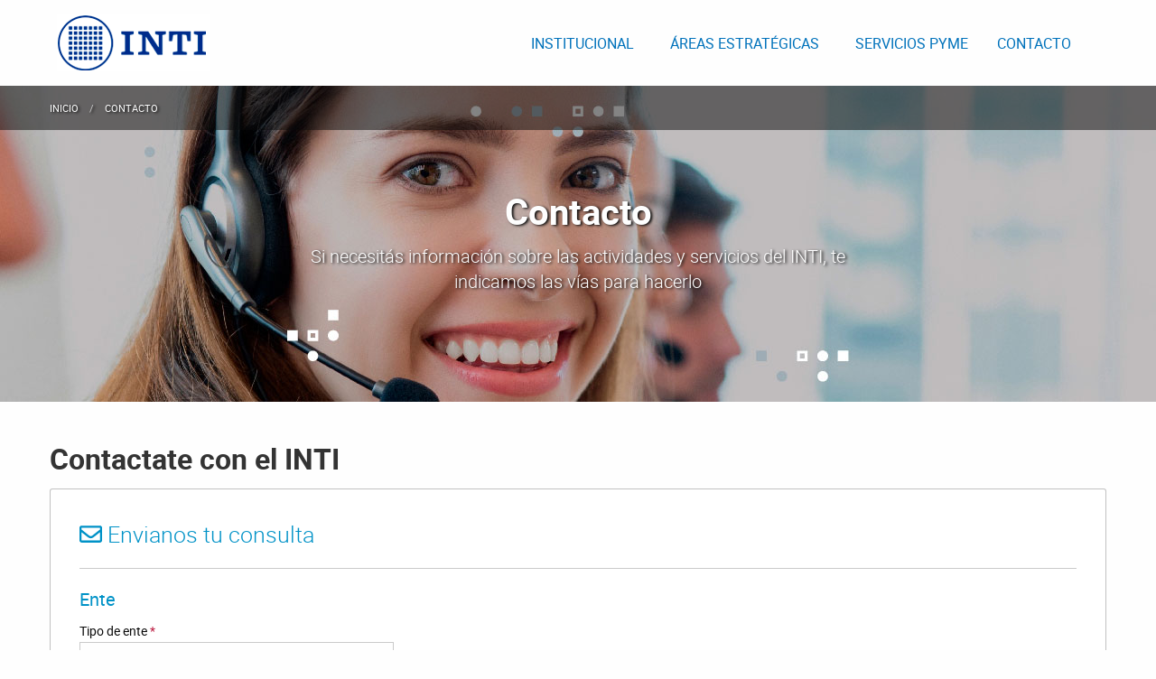

--- FILE ---
content_type: text/html; charset=UTF-8
request_url: https://www.inti.gob.ar/contacto/envio/capacitaciones_curso_227-gestion-eficiente-de-la-energia
body_size: 13383
content:
<!doctype html>
<html class="no-js" lang="es">
  <head>
    <meta charset="utf-8">
    <meta http-equiv="x-ua-compatible" content="ie=edge">
    <meta name="viewport" content="width=device-width, initial-scale=1.0">
        <meta name="description" content="Si necesitás información sobre las actividades y servicios que se desarrollan en el Instituto Nacional de Tecnología Industrial (INTI), te indicamos las vías para hacerlo.">
    <meta name="keywords" content="instituto tecnolog&iacute;a industrial servicio p&uacute;blico metrologia legal desarrollo industria  confecci&oacute;n calidad tecnologias gesti&oacute;n ensayos investigaci&oacute;n desarrollo estudios cursos conferencias jornadas capacitaci&oacute;n argentina">
    <meta name="author" content="INTI">
    
        <title>Contacto | INTI</title>
    <link href="https://www.inti.gob.ar/assets/imagenes/logoICO.ico" rel='shortcut icon' type='image/x-icon' />
    <link href="https://www.inti.gob.ar/assets/css/ponchinti.css" rel="stylesheet">
    <link href="https://www.inti.gob.ar/assets/css/app.css" rel="stylesheet">
     
    <link rel="stylesheet" href="https://www.inti.gob.ar/assets/css/fab2.css"> 
    <script defer src="https://www.inti.gob.ar/assets/css/FontAwesome/js/all.js"></script>

        <script>
      (function(i,s,o,g,r,a,m){i['GoogleAnalyticsObject']=r;i[r]=i[r]||function(){
      (i[r].q=i[r].q||[]).push(arguments)},i[r].l=1*new Date();a=s.createElement(o),
      m=s.getElementsByTagName(o)[0];a.async=1;a.src=g;m.parentNode.insertBefore(a,m)
      })(window,document,'script','https://www.google-analytics.com/analytics.js','ga');
      ga('create', 'UA-82538803-1', 'auto');
      ga('send', 'pageview');
    </script>   
  
</head>
  
<body>
  
  <p class="show-for-sr"><a class="show-on-focus" href="#includeGeneral" accesskey="S" title="Directamente al contenido principal (Atajo de teclado:S)">Saltea al Contenido principal</a></p>


	<!--INICIA BLOQUE 1 -->
	<header>
		<div class="row hide-for-print">
	<div class="small-12 columns">
      <!-- TOPBAR --> 
      <div class="row " data-responsive-toggle="responsive-menu" data-hide-for="medium" >
          <div class="row title-bar-right padding-1 show-for-small-only">
            <div class="shrink columns"><a href="https://www.inti.gob.ar/" title="Enlace a la p&aacute;gina del INTI">
            <img src="https://www.inti.gob.ar/assets/imagenes/inti-logo.png" alt="Instituto Nacional de tecnología Industrial" title="Logo del Instituto Nacional de tecnología Industrial">
            <!-- <div class="title-bar-title txt-oil"> INTI</div> --></a></div>
            <div class="columns align-right"><button class="menu-icon-2 " type="button" data-toggle="responsive-menu"><span class="show-for-sr">Menú</span></button> </div>
          </div>
      </div>
      
      <div class="top-bar padding-vertical-1" id="responsive-menu">
        <div class="top-bar-left">
          <ul class="dropdown menu hide-for-small-only" data-dropdown-menu>
            <li><a class="padding-0" href="https://www.inti.gob.ar/" accesskey="1" title="Pagina de inicio de INTI (Atajo de teclado:1)"><img src="https://www.inti.gob.ar/assets/imagenes/inti-logo.png" alt="Logo INTI" title="INTI Instituto Nacional de Tecnología Industrial"></a></li>
          </ul>
        </div>          
        <div class="top-bar-right align-self-middle">  
          <div class="small-12 columns">  
            <ul class="vertical medium-horizontal menu" data-responsive-menu="drilldown medium-dropdown">
              <li>
                <a href="#" title="Institucional" aria-haspopup="true"><span class="text-primary"> INSTITUCIONAL</span></a>
                <ul class="menu">
                  <li><a href="https://www.inti.gob.ar/conoces-al-inti" class="panel panel-cielo" title="Conoc&eacute;s el INTI">&iquest;Conoc&eacute;s al INTI&#63;</a></li>
                  <li><a href="https://www.inti.gob.ar/autoridades" class="panel panel-cielo" title="Autoridad del INTI">Autoridades</a></li>
                  <li><a href="https://www.inti.gob.ar/cooperacion-internacional" class="panel panel-cielo" title="Cooperaci&oacute;n Internacional INTI">Cooperaci&oacute;n Internacional</a></li>             
                </ul>              </li>	                        
               <li>
                <a href="#" title="áreas Tecnológicas" aria-haspopup="true"><span class="text-primary"> &Aacute;REAS ESTRAT&Eacute;GICAS</span></a>
                  <ul class="menu" >
                  <li><a href="https://www.inti.gob.ar/areas/servicios-industriales" class="panel panel-cielo" title="Servicios industriales">Servicios industriales</a></li>
                  <li><a href="https://www.inti.gob.ar/areas/desarrollo-tecnologico-e-innovacion" class="panel panel-cielo" title="Desarrollo tecnológico e innovación">Desarrollo tecnológico e Innovación</a></li>
                  <li><a href="https://www.inti.gob.ar/areas/metrologia-y-calidad" class="panel panel-cielo" title="Metrología y calidad">Metrología y Calidad</a></li>  
                  <li><a href="https://www.inti.gob.ar/areas/asistencia-regional" class="panel panel-cielo" title="Asistencia regional">Asistencia regional</a></li>
                  <li><a href="https://www.inti.gob.ar/areas/servicios-regulados" class="panel panel-cielo" title="Servicios regulados">Servicios regulados</a></li> 
                  <li><a href="https://www.inti.gob.ar/areas/proyectos-internacionales" class="panel panel-cielo" title="Proyectos internacionales">Proyectos internacionales</a></li> 
                 <li class="show-for-small-only"><a href="https://www.inti.gob.ar/areas/servicios-regulados" class="panel panel-cielo" title="Servicios regulados"><span class="text-white">Servicios regulados</span></a></li> 

                

                  
                  
                 
                </ul>
              </li>
              <li>
                <a href="https://www.inti.gob.ar/macroservicios" title="Servicios Pyme" aria-haspopup="true"><span class="text-primary"> SERVICIOS PYME</span></a>
               <!-- <ul class="menu">
                  <li><a href="http://shyladr2.inti.gob.ar/ofertaNuevaWeb" title="Servicios industriales INTI"><span class="txt-calidad">Servicios industriales</span></a></li>
                  <li><a href="https://www.inti.gob.ar/metrologia" title="Servicios Metrolog&iacute;a"><span class="txt-calidad">Metrolog&iacute;a</span></a></li> 
                  <li><a href="https://www.inti.gob.ar/desarrollo-tecnologico-e-innovacion" title="Servicios Innovaci&oacute;n y desarrollo"><span class="txt-calidad">Desarrollo Tecnológico e Innovación</span></a></li>
                  <li><a href="http://shyladr2.inti.gob.ar/ofertaCapacitacionesNuevaWeb/" title="Oferta anual de Capacitaci&oacute;n"><span class="txt-calidad">Capacitaci&oacute;n</span></a></li>        
                </ul>-->
              </li>
              <!-- <li> <a href="noticias" title="Noticias" aria-haspopup="true"><span class="text-primary"> NOTICIAS</span></a> </li>  -->
              <li><a href="https://www.inti.gob.ar/contacto" accesskey="9" title="Contactanos"><span class="text-primary"> CONTACTO </span></a></li>
            </ul>
          </div>
        </div>
    </div>
      <!-- FIN TOPBAR -->
	</div>
</div>

<script>
      $(document).foundation();      
</script>        
	</header>


<!-- BODY -->
	  <section id="includeGeneral" class="padding-top-0">
<!-- CONTENIDO -->
  
<!-- ENCABEZADO -->      
<div class="image">
<!-- INICIAN miguitas en encabezado -->
<div class="position-absolute width-100 bg-black-alpha hide-for-small-only">
<div class="row align-justify">
  <div class="small-12 column">
    <nav aria-label="Estás aquí:" role="navegar">
      <ul class="breadcrumbs margin-top-1 text-shadow">
        <li><a href="https://www.inti.gob.ar/" title="INTI"><span class="txt-white">Inicio</span></a></li>
        <li><span class="show-for-sr">Actual: </span><span class="txt-white">Contacto</span></li>
      </ul>
    </nav>
  </div>
</div>
</div>
<!-- FIN miguitas en encabezado --> 
<div class="middle-content-section">
  <div class="row expanded align-center text-center">
  <div class="small-12 large-6 column">         
      <h2 class="txt-white text-shadow bold">Contacto</h2>  
      <h3 class="h5 text-shadow"><span class="txt-white light">  Si necesitás información sobre las actividades y servicios  del INTI, te indicamos las vías para hacerlo</span></h3>                
   </div>
  </div>
</div>
<img class="cropContainer" src="https://www.inti.gob.ar/assets/imagenes/contacto/intro-contacto.jpg" alt="Collage de imagenes tecnológicas" title="Contacto" />
</div>

<!-- FIN -->

<div class="padding-top-0">

  <!-- NECESITÁS CONTACTATE AYUDA -->
  <div class="padding-vertical-2">   
    <div class="row align-center"> 
      <div class="columns small-12">
        <script src='https://www.google.com/recaptcha/api.js'></script>

<h2><small class="txt-oil bold">Contactate con el INTI</small></h2>
<div class="callout radius padding-2">
    <form method="post" id="contact-form"  action="https://www.inti.gob.ar/contacto">                      
        <div class="h4"><span class="txt-calidad light"><i class="far fa-envelope"></i> Envianos tu consulta</span> </div> 
        <hr>
        <!-- <h1></h1> -->
        <!-- tipo de ente -->
        <fieldset class="no-fieldset margin-vertical-1">  
        <legend class="txt-calidad"><span class="h5">Ente</span></legend>
            <div class="row">
                <div class="small-12 large-4 column"> 
                <label for="ente">Tipo de ente <span class="txt-alimentos">*</span></label>
                    <select class="browser-default" id="ente_select" name="ente_select"  required>
                        <option value="" disabled selected>Seleccione un tipo de ente</option>
                                          
                                <option value="empresa" >Empresa</option>
                                          
                                <option value="cooperativa" >Cooperativa</option>
                                          
                                <option value="camara_empresaria" >Cámara Empresaria</option>
                                          
                                <option value="agencia_desarrollo" >Agencia de Desarrollo</option>
                                          
                                <option value="asociacion_hecho" >Asociación de Hecho</option>
                                          
                                <option value="incubadora" >Incubadora</option>
                                          
                                <option value="sede_local_opn" >Sede local de Organismo Público Nacional</option>
                                          
                                <option value="ente_municipal" >Municipio o ente municipal</option>
                                          
                                <option value="ente_provincial" >Provincia o ente provincial</option>
                                          
                                <option value="medios_comunicacion" >Medios de Comunicación</option>
                                          
                                <option value="intituciones_investigacion" >Instituciones Educativas/de investigación</option>
                                          
                                <option value="persona_fisica" >Persona Física</option>
                                          
                                <option value="otros_entes" >Otros Entes</option>
                                            </select>
                </div>  
            </div>
        </fieldset>   
    </div>
    <div class="callout radius padding-2" id="formulario" hidden="true">
        <!-- *** Si se elige ente = Jurídica  -->
        <!-- Datos personas jurídicas  -->
        <fieldset class="no-fieldset margin-vertical-1 juridica">  
        <legend class="txt-calidad"><span class="h5">Datos del ente</span></legend>
            <div class="row">
                <div class="small-12 large-6 column">
                    <label for="razonsocial">Nombre / Razón social <span class="txt-alimentos">*</span></label>
                    <input type="text" value="" class="juridica-s change" name="razonsocial" id="razonsocial" placeholder="Nombre o razón social" required ><span class="form-error">Completar el campo</span>
                </div>  
                <div class="small-12 large-3 column">
                    <label for="cuit">CUIT <span class="txt-alimentos">*</span> <small class="txt-innovacion text-uppercase">Sólo número sin puntos o guiones</small></label>
                    <input type="text" value="" name="cuit"  class="juridica-s change" id="cuit" placeholder="1234567890" required ><span class="form-error">Completar el campo</span>
                </div>          
                <div class="small-12 large-3 column">
                <label for="rubro">Rubro <span class="txt-alimentos">*</span></label>
                    <select class="browser-default juridica-s change" id="rubro" name="rubro" required>
                        <option value="" disabled selected>Seleccione un rubro</option>
                                          
                                <option value="mdp_agua" >Agua y Saneamiento</option>
                                          
                                <option value="mdp_construccion" >Construcción</option>
                                          
                                <option value="mdp_energias" >Energías Renovables</option>
                                          
                                <option value="mdp_mineria" >Minería</option>
                                          
                                <option value="mdp_nuclear" >Nuclear</option>
                                          
                                <option value="mdp_petroloeo" >Petróleo y Gas</option>
                                          
                                <option value="mdp_salud" >Salud</option>
                                          
                                <option value="mdp_tics" >Tecnologías de la Información y la Comunicación</option>
                                          
                                <option value="mdp_aero" >Industria Aeroespacial y Aeronáutica</option>
                                          
                                <option value="mdp_alimentacion" >Industria Alimentación</option>
                                          
                                <option value="mdp_auto" >Industria Automotriz</option>
                                          
                                <option value="mdp_calzado" >Industria Calzado</option>
                                          
                                <option value="mdp_cementera" >Industria Cementera</option>
                                          
                                <option value="mdp_electro" >Industria Electrónica</option>
                                          
                                <option value="mdp_farmacia" >Industria Farmacéutica</option>
                                          
                                <option value="mdp_ferroviaria" >Industria Ferroviaria</option>
                                          
                                <option value="mdp_grafica" >Industria Gráfica</option>
                                          
                                <option value="mdp_indumentaria" >Industria Indumentaria</option>
                                          
                                <option value="mdp_maderera" >Industria Maderera</option>
                                          
                                <option value="mdp_metal" >Industria Metalúrgica</option>
                                          
                                <option value="mdp_naval" >Industria Naval</option>
                                          
                                <option value="mdp_papelera" >Industria Papelera</option>
                                          
                                <option value="mdp_petro" >Industria Petroquímica</option>
                                          
                                <option value="mdp_plastica" >Industria Plástica</option>
                                          
                                <option value="mdp_quimica" >Industria Química</option>
                                          
                                <option value="mdp_robotica" >Industria Robótica</option>
                                          
                                <option value="mdp_siderurgica" >Industria Siderúrgica</option>
                                          
                                <option value="mdp_textil" >Industria Textil</option>
                                          
                                <option value="mdp_otros" >Otros</option>
                                            </select>
                </div>  
            </div>
            <div class="row rubro_otro">
                <div class="small-12 large-6 column">
                    <label for="rubro_otro">Nuevo Rubro <span class="txt-alimentos">*</span></label>
                    <input type="text" value="" class="change" name="rubro_otro" id="rubro_otro" placeholder="Nombre de rubro" disabled="disabled"><span class="form-error">Completar el campo</span>
                </div>  
            </div>
        </fieldset>  
        <!-- *** FIN Si se elige ente = Jurídica  -->

        <fieldset class="no-fieldset margin-vertical-1 all">  
        <legend class="txt-calidad"><span class="h5">Datos de Contacto</span></legend>
            <!-- *** Datos de contacto = persona física / jurídica -->
            <div class="row">
                <div class="small-12 large-6 column">
                    <label for="nombre">Nombre <span class="txt-alimentos">*</span></label>
                    <input type="text" value="" class="change" name="nombre" id="nombre" placeholder="Tu Nombre" required ><span class="form-error">Completar el campo</span>
                </div>  
                <div class="small-12 large-6 column">
                    <label for="apellido">Apellido <span class="txt-alimentos">*</span></label>
                    <input type="text"  class="change"  value="" name="apellido" id="apellido" placeholder="Tu Apellido" required ><span class="form-error">Completar el campo</span>
                </div>  
                <div class="small-12 large-6 column">
                    <label for="email">Email <span class="txt-alimentos">*</span> </label>
                    <input type="email"  class="change"  name="email" value="" id="email" placeholder="tu-email@email.com" required ><span class="form-error">Completar el campo</span>
                </div> 
                <div class="small-12 large-6 column">
                    <label for="telefono">Teléfono <span class="txt-alimentos">*</span> <small class="txt-innovacion text-uppercase">Sólo número sin guiones</small></label>
                    <input type="text"  class="change"  value="" name="telefono" id="telefono" placeholder="Código de área y teléfono" required ><span class="form-error">Completar el campo</span>
                </div> 
            </div> 
            <!-- *** fin Datos de contacto = persona física / jurídica -->

                <!-- ///// -->

                <!-- *** IF si es jurídica -->
                <div class="row juridica">
                    <div class="small-12 large-6 column">
                        <label for="cargo">Cargo <span class="txt-alimentos">*</span> </label>
                        <input type="text" value="" name="cargo" class="juridica-s change" id="cargo" placeholder="tu cargo" required><span class="form-error">Completar el campo</span>
                    </div> 
                </div> 
                <!-- *** fin IF si es jurídica -->

                <!-- *** ELSE si es persona física --> 
                <div class="row fisica">
                    <div class="small-12 large-6 column">
                        <label for="documento">Tipo de documento de identidad <span class="txt-alimentos">*</span></label>
                            <select class="browser-default fisica-s change" id="documento" name="documento" required>
                                <option value="" disabled selected>Seleccione un tipo de documento</option>
                                <option value="CUIT">CUIT</option>
                                <option value="DNI">DNI</option>
                                <option value="LC">LC</option>
                                <option value="LE">LE</option>
                                <option value="CE">CE</option>
                                <option value="CR">CR</option>
                                <option value="Pasaporte">Pasaporte</option>
                            </select>
                    </div>     
                    <div class="small-12 large-6 column">
                        <label for="numdoc">Número de documento <span class="txt-alimentos">*</span> <small class="txt-innovacion text-uppercase">Sin puntos o guiones</small> </label>
                        <input type="number" value="" name="numdoc" id="numdoc" placeholder="12345678" class="fisica-s change" required ><span class="form-error">Completar el campo</span>
                    </div> 
                </div>  
                <!-- *** fin  ELSE si es persona física -->  
        </fieldset>  

        <!-- *** Ubicación = persona física / jurídica -->
        <fieldset class="no-fieldset margin-vertical-1 all">  
        <legend class="txt-calidad"><span class="h5">Datos de Ubicación</span></legend>
            <div class="row">
                <div class="small-12 large-6 column">
                    <label for="pais">País <span class="txt-alimentos">*</span></label>
                        <select class="browser-default change" id="pais" name="pais" required>
                            <option value="" disabled selected>Seleccione un país</option>
                                              
                                    <option value="afganistan" >Afganistán                                                                                          </option>
                                              
                                    <option value="albania" >Albania                                                                                             </option>
                                              
                                    <option value="alemania" >Alemania                                                                                            </option>
                                              
                                    <option value="andorra" >Andorra                                                                                             </option>
                                              
                                    <option value="angola" >Angola                                                                                              </option>
                                              
                                    <option value="antigua_barbuda" >Antigua y Barbuda                                                                                   </option>
                                              
                                    <option value="arabia_saudita" >Arabia Saudita                                                                                      </option>
                                              
                                    <option value="argelia" >Argelia                                                                                             </option>
                                              
                                    <option value="argentina" >Argentina                                                                                           </option>
                                              
                                    <option value="armenia" >Armenia                                                                                             </option>
                                              
                                    <option value="australia" >Australia                                                                                           </option>
                                              
                                    <option value="austria" >Austria                                                                                             </option>
                                              
                                    <option value="azerbaiyan" >Azerbaiyán                                                                                          </option>
                                              
                                    <option value="bahamas" >Bahamas                                                                                             </option>
                                              
                                    <option value="banglades" >Bangladesh                                                                                          </option>
                                              
                                    <option value="barbados" >Barbados                                                                                            </option>
                                              
                                    <option value="belgica" >Bélgica                                                                                             </option>
                                              
                                    <option value="belice" >Belice                                                                                              </option>
                                              
                                    <option value="benin" >Benin                                                                                               </option>
                                              
                                    <option value="butan" >Bhután                                                                                              </option>
                                              
                                    <option value="bolivia" >Bolivia                                                                                             </option>
                                              
                                    <option value="bosnia" >Bosnia y Herzegovina                                                                                </option>
                                              
                                    <option value="botsuana" >Botswana                                                                                            </option>
                                              
                                    <option value="brasil" >Brasil                                                                                              </option>
                                              
                                    <option value="brunei" >Brunei                                                                                              </option>
                                              
                                    <option value="bulgaria" >Bulgaria                                                                                            </option>
                                              
                                    <option value="burkina_faso" >Burkina Faso                                                                                        </option>
                                              
                                    <option value="burudi" >Burundi                                                                                             </option>
                                              
                                    <option value="cabo_verde" >Cabo Verde                                                                                          </option>
                                              
                                    <option value="camboya" >Camboya                                                                                             </option>
                                              
                                    <option value="camerun" >Camerún                                                                                             </option>
                                              
                                    <option value="canada" >Canadá                                                                                              </option>
                                              
                                    <option value="chad" >Chad                                                                                                </option>
                                              
                                    <option value="chile" >Chile                                                                                               </option>
                                              
                                    <option value="china" >China                                                                                               </option>
                                              
                                    <option value="chipre" >Chipre                                                                                              </option>
                                              
                                    <option value="colombia" >Colombia                                                                                            </option>
                                              
                                    <option value="comoras" >Comoras                                                                                             </option>
                                              
                                    <option value="rep_congo" >Congo                                                                                               </option>
                                              
                                    <option value="corea_norte" >Corea                                                                                               </option>
                                              
                                    <option value="corea_sur" >Corea Democrática y Popular                                                                         </option>
                                              
                                    <option value="costa_rica" >Costa Rica                                                                                          </option>
                                              
                                    <option value="croacia" >Croacia                                                                                             </option>
                                              
                                    <option value="cuba" >Cuba                                                                                                </option>
                                              
                                    <option value="dinamarca" >Dinamarca                                                                                           </option>
                                              
                                    <option value="dominica" >Dominica                                                                                            </option>
                                              
                                    <option value="ecuador" >Ecuador                                                                                             </option>
                                              
                                    <option value="egipto" >Egipto                                                                                              </option>
                                              
                                    <option value="el_salvador" >El Salvador                                                                                         </option>
                                              
                                    <option value="emiratos_arabes" >Emiratos Árabes Unidos                                                                              </option>
                                              
                                    <option value="eritrea" >Eritrea                                                                                             </option>
                                              
                                    <option value="eslovaquia" >Eslovaquia                                                                                          </option>
                                              
                                    <option value="eslovenia" >Eslovenia                                                                                           </option>
                                              
                                    <option value="espana" >España                                                                                              </option>
                                              
                                    <option value="usa" >Estados Unidos                                                                                      </option>
                                              
                                    <option value="estonia" >Estonia                                                                                             </option>
                                              
                                    <option value="etiopia" >Etiopía                                                                                             </option>
                                              
                                    <option value="filipinas" >Filipinas                                                                                           </option>
                                              
                                    <option value="finlandia" >Finlandia                                                                                           </option>
                                              
                                    <option value="francia" >Francia                                                                                             </option>
                                              
                                    <option value="gabon" >Gabón                                                                                               </option>
                                              
                                    <option value="gambia" >Gambia                                                                                              </option>
                                              
                                    <option value="georgia" >Georgia                                                                                             </option>
                                              
                                    <option value="ghana" >Ghana                                                                                               </option>
                                              
                                    <option value="granada" >Granada                                                                                             </option>
                                              
                                    <option value="grecia" >Grecia                                                                                              </option>
                                              
                                    <option value="guatemala" >Guatemala                                                                                           </option>
                                              
                                    <option value="guinea" >Guinea                                                                                              </option>
                                              
                                    <option value="guinea_bisau" >Guinea Bissau                                                                                       </option>
                                              
                                    <option value="guinea_ecuatorial" >Guinea Ecuatorial                                                                                   </option>
                                              
                                    <option value="guyana" >Guyana                                                                                              </option>
                                              
                                    <option value="haiti" >Haití                                                                                               </option>
                                              
                                    <option value="honduras" >Honduras                                                                                            </option>
                                              
                                    <option value="hungria" >Hungría                                                                                             </option>
                                              
                                    <option value="india" >India                                                                                               </option>
                                              
                                    <option value="indonesia" >Indonesia                                                                                           </option>
                                              
                                    <option value="iran" >Irán                                                                                                </option>
                                              
                                    <option value="irak" >Iraq                                                                                                </option>
                                              
                                    <option value="irlandia" >Irlanda                                                                                             </option>
                                              
                                    <option value="islandia" >Islandia                                                                                            </option>
                                              
                                    <option value="islas_marshall" >Islas Marshall                                                                                      </option>
                                              
                                    <option value="islas_salomon" >Islas Salomón                                                                                       </option>
                                              
                                    <option value="israel" >Israel                                                                                              </option>
                                              
                                    <option value="italia" >Italia                                                                                              </option>
                                              
                                    <option value="jamaica" >Jamaica                                                                                             </option>
                                              
                                    <option value="japon" >Japón                                                                                               </option>
                                              
                                    <option value="jordania" >Jordania                                                                                            </option>
                                              
                                    <option value="kenia" >Kenya                                                                                               </option>
                                              
                                    <option value="kirguistan" >Kirguistán                                                                                          </option>
                                              
                                    <option value="kiribati" >Kiribati                                                                                            </option>
                                              
                                    <option value="kuwait" >Kuwait                                                                                              </option>
                                              
                                    <option value="laos" >Laos                                                                                                </option>
                                              
                                    <option value="lesoto" >Lesotho                                                                                             </option>
                                              
                                    <option value="letonia" >Letonia                                                                                             </option>
                                              
                                    <option value="libano" >Líbano                                                                                              </option>
                                              
                                    <option value="liberia" >Liberia                                                                                             </option>
                                              
                                    <option value="libia" >Libia                                                                                               </option>
                                              
                                    <option value="liechtenstein" >Liechtenstein                                                                                       </option>
                                              
                                    <option value="lituania" >Lituania                                                                                            </option>
                                              
                                    <option value="luxemburgo" >Luxemburgo                                                                                          </option>
                                              
                                    <option value="rep_macedonia" >Macedonia                                                                                           </option>
                                              
                                    <option value="madagascar" >Madagascar                                                                                          </option>
                                              
                                    <option value="malasia" >Malasia                                                                                             </option>
                                              
                                    <option value="maldivas" >Maldivas                                                                                            </option>
                                              
                                    <option value="mali" >Malí                                                                                                </option>
                                              
                                    <option value="malta" >Malta                                                                                               </option>
                                              
                                    <option value="marruecos" >Marruecos                                                                                           </option>
                                              
                                    <option value="mauricio" >Mauricio                                                                                            </option>
                                              
                                    <option value="mauritania" >Mauritania                                                                                          </option>
                                              
                                    <option value="mexico" >México                                                                                              </option>
                                              
                                    <option value="micronesia" >Micronesia                                                                                          </option>
                                              
                                    <option value="moldavia" >Moldova                                                                                             </option>
                                              
                                    <option value="monaco" >Mónaco                                                                                              </option>
                                              
                                    <option value="mongolia" >Mongolia                                                                                            </option>
                                              
                                    <option value="montenegro" >Montenegro                                                                                          </option>
                                              
                                    <option value="mozambique" >Mozambique                                                                                          </option>
                                              
                                    <option value="namibia" >Namibia                                                                                             </option>
                                              
                                    <option value="nauru" >Nauru                                                                                               </option>
                                              
                                    <option value="nepal" >Nepal                                                                                               </option>
                                              
                                    <option value="nicaragua" >Nicaragua                                                                                           </option>
                                              
                                    <option value="niger" >Níger                                                                                               </option>
                                              
                                    <option value="nigeria" >Nigeria                                                                                             </option>
                                              
                                    <option value="nueva_zelanda" >Nueva Zelandia                                                                                      </option>
                                              
                                    <option value="oman" >Omán                                                                                                </option>
                                              
                                    <option value="paises_bajos" >Países Bajos                                                                                        </option>
                                              
                                    <option value="pakistan" >Pakistán                                                                                            </option>
                                              
                                    <option value="palaos" >Palau                                                                                               </option>
                                              
                                    <option value="panama" >Panamá                                                                                              </option>
                                              
                                    <option value="papua_nueva_guinea" >Papua Nueva Guinea                                                                                  </option>
                                              
                                    <option value="paraguay" >Paraguay                                                                                            </option>
                                              
                                    <option value="peru" >Perú                                                                                                </option>
                                              
                                    <option value="polonia" >Polonia                                                                                             </option>
                                              
                                    <option value="portugal" >Portugal                                                                                            </option>
                                              
                                    <option value="catar" >Qatar                                                                                               </option>
                                              
                                    <option value="rep_centroafricana" >República Centroafricana                                                                            </option>
                                              
                                    <option value="rep_checa" >República Checa                                                                                     </option>
                                              
                                    <option value="rep_demcongo" >República Democrática del Congo                                                                     </option>
                                              
                                    <option value="rep_dominicana" >República Dominicana                                                                                </option>
                                              
                                    <option value="rumania" >Rumania                                                                                             </option>
                                              
                                    <option value="rusia" >Rusia                                                                                               </option>
                                              
                                    <option value="ruanda" >Rwanda                                                                                              </option>
                                              
                                    <option value="samoa" >Samoa                                                                                               </option>
                                              
                                    <option value="san_cris_nieves" >San Cristóbal y Nevis                                                                               </option>
                                              
                                    <option value="san_marino" >San Marino                                                                                          </option>
                                              
                                    <option value="san_vic_granadinas" >San Vicente y Las Granadinas                                                                        </option>
                                              
                                    <option value="santa_lucia" >Santa Lucía                                                                                         </option>
                                              
                                    <option value="sant_tome" >Santo Tomé y Príncipe                                                                               </option>
                                              
                                    <option value="senegal" >Senegal                                                                                             </option>
                                              
                                    <option value="serbia" >Serbia                                                                                              </option>
                                              
                                    <option value="serbia" >Serbia y Montenegro                                                                                 </option>
                                              
                                    <option value="seychelles" >Seychelles                                                                                          </option>
                                              
                                    <option value="sierra_leona" >Sierra Leona                                                                                        </option>
                                              
                                    <option value="singapur" >Singapur                                                                                            </option>
                                              
                                    <option value="siria" >Siria                                                                                               </option>
                                              
                                    <option value="somalia" >Somalia                                                                                             </option>
                                              
                                    <option value="sri_lanka" >Sri Lanka                                                                                           </option>
                                              
                                    <option value="sudan" >Sudán                                                                                               </option>
                                              
                                    <option value="sudan_sur" >Sudán del Sur                                                                                       </option>
                                              
                                    <option value="suecia" >Suecia                                                                                              </option>
                                              
                                    <option value="surinam" >Suriname                                                                                            </option>
                                              
                                    <option value="suazilandia" >Swazilandia                                                                                         </option>
                                              
                                    <option value="tailandia" >Tailandia                                                                                           </option>
                                              
                                    <option value="tanzania" >Tanzanía                                                                                            </option>
                                              
                                    <option value="tayikistan" >Tayikistán                                                                                          </option>
                                              
                                    <option value="togo" >Togo                                                                                                </option>
                                              
                                    <option value="tonga" >Tonga                                                                                               </option>
                                              
                                    <option value="trin_tobago" >Trinidad y Tobago                                                                                   </option>
                                              
                                    <option value="tunez" >Túnez                                                                                               </option>
                                              
                                    <option value="turkmenistan" >Turkmenistán                                                                                        </option>
                                              
                                    <option value="turquia" >Turquía                                                                                             </option>
                                              
                                    <option value="tuvalu" >Tuvalu                                                                                              </option>
                                              
                                    <option value="ucrania" >Ucrania                                                                                             </option>
                                              
                                    <option value="uganda" >Uganda                                                                                              </option>
                                              
                                    <option value="uruguay" >Uruguay                                                                                             </option>
                                              
                                    <option value="uzbekistan" >Uzbekistán                                                                                          </option>
                                              
                                    <option value="vanuatu" >Vanuatu                                                                                             </option>
                                              
                                    <option value="venezuela" >Venezuela                                                                                           </option>
                                              
                                    <option value="vietnam" >Viet Nam                                                                                            </option>
                                              
                                    <option value="yemen" >Yemen                                                                                               </option>
                                              
                                    <option value="zambia" >Zambia                                                                                              </option>
                                              
                                    <option value="zimbabue" >Zimbabwe                                                                                            </option>
                                                    </select>
                </div> 
                <div class="small-12 large-6 column">
                    <label for="provincia">Provincia <span class="txt-alimentos">*</span></label>
                        <select class="browser-default change" id="provincia" name="provincia" disabled required>
                            <option value="" data-idProv="NA" disabled selected>Seleccione una provincia</option>
                                              
                                    <option value="2" data-idprov="6" >Buenos Aires</option>
                                              
                                    <option value="3" data-idprov="10" >Catamarca</option>
                                              
                                    <option value="4" data-idprov="22" >Chaco</option>
                                              
                                    <option value="5" data-idprov="26" >Chubut</option>
                                              
                                    <option value="1" data-idprov="2" >Ciudad Autónoma de Buenos Aires</option>
                                              
                                    <option value="6" data-idprov="14" >Córdoba</option>
                                              
                                    <option value="7" data-idprov="18" >Corrientes</option>
                                              
                                    <option value="8" data-idprov="30" >Entre Ríos</option>
                                              
                                    <option value="9" data-idprov="34" >Formosa</option>
                                              
                                    <option value="10" data-idprov="38" >Jujuy</option>
                                              
                                    <option value="11" data-idprov="42" >La Pampa</option>
                                              
                                    <option value="12" data-idprov="46" >La Rioja</option>
                                              
                                    <option value="13" data-idprov="50" >Mendoza</option>
                                              
                                    <option value="14" data-idprov="54" >Misiones</option>
                                              
                                    <option value="15" data-idprov="58" >Neuquén</option>
                                              
                                    <option value="16" data-idprov="62" >Río Negro</option>
                                              
                                    <option value="17" data-idprov="66" >Salta</option>
                                              
                                    <option value="18" data-idprov="70" >San Juan</option>
                                              
                                    <option value="19" data-idprov="74" >San Luis</option>
                                              
                                    <option value="20" data-idprov="78" >Santa Cruz</option>
                                              
                                    <option value="21" data-idprov="82" >Santa Fe</option>
                                              
                                    <option value="22" data-idprov="86" >Santiago del Estero</option>
                                              
                                    <option value="23" data-idprov="94" >Tierra del Fuego</option>
                                              
                                    <option value="24" data-idprov="90" >Tucumán</option>
                                                    </select>
                </div>  
                <div class="small-12 large-6 column">
                    <label for="partido">Partido/Departamento <span class="txt-alimentos">*</span></label>
                        <select class="browser-default change" id="partido" name="partido" disabled required>
                            <option value="" disabled selected>Seleccione una partido</option>
                        </select>
                </div>   
                <div class="small-12 large-6 column">
                    <label for="localidad">Localidad/Municipio/Barrio <span class="txt-alimentos">*</span></label>
                        <select class="browser-default change" id="localidad" name="localidad" disabled required>
                            <option value="" disabled selected>Seleccione una localidad</option>
                        </select>
                </div> 
                <div class="small-12 large-6 column">
                    <label for="direccion">Dirección real</label>
                    <input type="text"  class="change" value="" name="direccion" id="direccion" placeholder="Dirección real"><span class="form-error">Completar el campo</span>
                </div> 
                <div class="small-12 large-6 column">
                    <label for="cp">CP</label>
                    <input type="text"  class="change" value="" name="cp" id="cp" placeholder="Código postal"><span class="form-error">Completar el campo</span>
                </div>  
            </div> 
        </fieldset>  
        <!-- *** fin Ubicación = persona física / jurídica -->

        <!-- detalle consulta = persona física / jurídica  -->
        <fieldset class="no-fieldset margin-vertical-1 all">  
        <legend class="txt-calidad"><span class="h5">Datos referentes a la consulta</span></legend>
            <div class="row">
                <div class="small-12 column">
                    <label for="asunto">Asunto de la consulta <span class="txt-alimentos">*</span> </label>
                    <input type="text"  class="change"  value="" name="asunto" id="asunto" placeholder="Asunto por el cual nos escribe" required>
                </div>  
                <div class="small-12 column">
                    <label for="detalle">Detalle de la consulta <span class="txt-alimentos">*</span> <small class="txt-innovacion text-uppercase">Máximo de 1000 caracteres</small> </label>
                    <textarea name="detalle" id="detalle" type="text" placeholder="Escriba la descripción de su consulta, Máximo de 1000 caracteres"  maxlength="1000" aria-describedby="exampleHelpText2"  class="change" rows="6" value="" required></textarea>  
                </div>
                <div class="small-12 column">
                    <input id="infInti" name="infInti" type="checkbox"><label for="checkbox1">Me interesa recibir información sobre actividades que realiza el INTI </label>
                </div>
            </div>
        </fieldset>  <!-- bajar a fin de bottom -->
        <!-- fin detalle consulta = persona física / jurídica  -->

        <hr class="margin-vertical-2">
         <!--captcha google -->
        <div class="row g-recaptcha align-center padding-bottom-1" data-sitekey="6LdrciATAAAAACit_apcPoXLrjEl2cMFbcxv745j" data-callback="recaptcha_callback"></div>    
        <!-- enviar -->
        <div class="row align-center">
            <input type="hidden" name="origen" value="capacitaciones_curso_227-gestion-eficiente-de-la-energia" />
            <button class="button text-center align-center" type="submit"  id="enviarContacto" data-reveal-id="exito" disabled>Enviar</button>      
            <!-- <button class="button text-center align-center" type="submit" id="enviarContacto" >Enviar</button>       -->
        </div> 
        </div><!-- mostrar segun ente -->        
    </form>
</div>
      </div>
    </div>
  </div>
  <!-- FIN NECESITÁS AYUDA --> 



<!-- <div class="row align-center text-center">       
    <div class="column small-4"> 
      <i class="fas fa-phone fa-2x text-cielo"></i>
      <p>Línea gratuita</br>           
      <span class="bold">0800-444-4004</span></p>            
    </div>
    <div class="column small-4"> 
      <i class="fas fa-at fa-2x text-cielo"></i>
      <p>Correo electrónico</br>           
      <span class="bold">consultas@inti.gob.ar</span></p>            
    </div>
  </div> -->
  <!-- <div class="panel-body">
  <h3><small class="text-uppercase light txt-oil"> Sede central </small> <br>
  <span class="h3"> Parque Tecnológico Miguelete </span> </h3>
  <div class="row text-left collapse">
  <div class="small-1 columns align-middle margin-top-1">
  <i class="fas fa-phone text-muted size-22" aria-hidden="true" title="Teléfono sede PTM"></i><span class="show-for-sr">Teléfonos en sede PTM</span>
  </div>
  <div class="small-11 columns margin-top-1">
  (5411) 4724-6200 | 6300 | 6400
  </div>                    

  <div class="small-1 columns align-middle margin-top-1">
  <i class="fas fa-map-marker-alt text-muted size-24"  aria-hidden="true" title="Indicador de Ubicación sede PTM"></i><span class="show-for-sr">Ubicación sede PTM</span>
  </div>
  <div class="small-11 columns margin-top-1">
  Av. General Paz N° 5445 <br>
  B1650WAB San Martín, Buenos Aires<br>
  República Argentina
  </div>

  <div class="small-1 columns align-middle margin-top-1">
  <i class="far fa-clock text-muted size-24"  aria-hidden="true" title="Horario sede PTM"></i><span class="show-for-sr">Horario de atención sede PTM</span>
  </div>
  <div class="small-11 columns margin-top-1">
  Lunes a viernes de 8 a 16 h
  </div>
  </div>
  </div>
  </div>
  </div>      

  <div class="small-12 medium-6 large-6 columns">
  <div class="panel panel-default radius bg-white padding-1" data-equalizer-watch>

  <div class="panel-body">
  <h3><small class="text-uppercase light txt-oil"> Sede administrativa </small> <br>
  <span class="h3"> Retiro </span> </h3>
  <div class="row text-left collapse">
  <div class="small-1 columns align-middle margin-top-1">
  <i class="fas fa-phone text-muted size-22" aria-hidden="true" title="Teléfono sede retiro"></i><span class="show-for-sr">Teléfonos en sede Retiro</span>
  </div>
  <div class="small-11 columns margin-top-1">
  (5411) 4515-5000 | 5001
  </div>

  <div class="small-1 columns align-middle margin-top-1">
  <i class="fas fa-map-marker-alt text-muted size-24"  aria-hidden="true" title="Indicador de Ubicación sede Retiro"></i><span class="show-for-sr">Ubicación sede Retiro</span>
  </div>
  <div class="small-11 columns margin-top-1">
  Leandro N. Alem 1067, 7° piso <br>
  C1001AAF C.A.B.A., Buenos Aires <br>
  República Argentina 
  </div>

  <div class="small-1 columns align-middle margin-top-1">
  <i class="far fa-clock text-muted size-24"  aria-hidden="true" title="Horario sede Retiro"></i><span class="show-for-sr">Horario de atención sede Retiro</span>
  </div>
  <div class="small-11 columns margin-top-1">
  Lunes a viernes de 8 a 16 h
  </div>
  </div>
  </div>
  </div>
  </div>
  </div>
</div> -->


<div class="bg-cielo padding-top-2">
<div class="row align-center">
  <div class="small-12 medium-6 large-6 columns">
      <div class="panel panel-default radius bg-white padding-top-1">
        <div class="text-center">
          <h2><span class="h2"><!-- <span class="black"> miINTI </span>  --><img src="https://mi.inti.gob.ar/assets/img/mi_inti.png" title="Mi INTI" alt="Logo Mi INTI"></span> </h2>
          <h3 class="medium">Sistema de Gestión Integral</h3>
          <p>Si contrataste un servicio en INTI podés descargar tu orden de trabajo, <BR>factura y seguir tu cuenta corriente.<BR>
Si sos proveedor podés descargar tus retenciones </p>
           <div class="panel panel-primary">
            <a href="https://mi.inti.gob.ar/auth/login" title="Ingresar al sistema de Gestión Integral" class="button panel panel-default panel-icon panel-cielo radius"><i class="fas fa-sign-in-alt size-18" aria-hidden="true" title="Ingresar a Mi INTI"></i> <span class=" padding-left-1">Ingresar</span> </a>
        </div>
         </div>
      </div>
  </div>
</div> 
</div>

<div class="row columns margin-vertical-2">                  
  <div class="responsive-embed show-for-small-only">
  <iframe src="https://www.google.com/maps/d/embed?mid=1cL8tJIDrrAKiDEkGZ_qJErjOEhY&z=4&ll=-35.06739966208968%2C-63.795687900000075" title="Mapa de la Red de Centros INTI" class="border-none" allowfullscreen></iframe>
  </div>  
  <div class="responsive-embed  widescreen show-for-medium ">
  <iframe src="https://www.google.com/maps/d/embed?mid=1cL8tJIDrrAKiDEkGZ_qJErjOEhY&z=4" title="Mapa de la Red INTI" class="border-none" allowfullscreen></iframe>
  </div>
</div>



<!-- mapa interactivo solo para small -->
        <!-- <div class="bg-ghost padding-vertical-1">
          <div class="row">
          <div class="small-12 columns padding-1">
          <div class="panel panel-default radius bg-white padding-top-3 margin-bottom-0">
            
          <div class="row align-center">
          <div class="small-12 medium-11 columns">

          <div class="row align-justify"> 
              
              <div class="column small-12 medium-4 hide-for-small-only padding-left-2 padding-right-3 padding-bottom-2"> 
                  <img src="assets/imagenes/contacto/app-mapa.png" alt="Muestra vstas de la app" title="Nueva app Mapa interactivo INTI" calss="margin-right-2"/>          
              </div>
            
              <div class="column small-12 medium-8"> 
                  <h2><span class="h3"><span class="medium text-primary">Mapa Interactivo INTI PTM</span></span></h2>
                  <p class="h4 medium padding-bottom-1">Descargate la nueva aplicación Mobile con la ubicación de todos los centros en el Parque Tecnológico Miguelete (PTM)</p>
                
                  <div class="panel panel-primary margin-bottom-1">
                    <a href="https://webdr2.inti.gob.ar/mapa-interactivo/mapa_inti.apk" class="button hollow primary rounded radius" title="Descarga instalador"> Descargar app <i class="fas fa-download size-18 margin-left-1" aria-hidden="true" title="Descargar"></i> </a>
                  </div> 
                
                  <div class="row small-up-2 medium-up-4 text-center align-self-middle margin-top-2">
                    <div class="column column-block margin-bottom-0">         
                        <div class="row align-center">          
                          <div class="row align-center rounded padding-0 padding-horizontal-1 bg-warning">              
                            <div class="row align-self-middle"><i class="fab fa-google-play size-32 txt-white margin-1" title="nuevo diseño" aria-hidden="true"></i><span class="show-for-sr">nuevo diseño</span></div>
                          </div>
                        </div>
                        <div class="row align-center txt-oil padding-top-1 padding-horizontal-1">
                          <p class="padding-bottom-0"> Sistema operativo Android...</p>                      
                        </div>
                    </div> 
                    <div class="column column-block margin-bottom-0">
                        <div class="row align-center">
                          <div class="row align-center rounded padding-0 padding-horizontal-1 bg-naranja">              
                            <div class="row align-self-middle"><i class="fas fa-search-location size-32 txt-white margin-1" title="buscador" aria-hidden="true"></i><span class="show-for-sr">buscador</span></div>
                          </div>
                        </div>
                        <div class="row align-center txt-oil padding-top-1 padding-horizontal-1">
                          <p class="padding-bottom-0"> Buscador de centros PTM... </p>           
                        </div>
                    </div>  
                    <div class="column column-block margin-bottom-0">
                        <div class="row align-center">          
                          <div class="row align-center rounded padding-0 padding-horizontal-1 bg-cielo">              
                            <div class="row align-self-middle"><i class="fas fa-cog size-32 txt-white margin-1" title="actualizaciones" aria-hidden="true"></i><span class="show-for-sr">actualizaciones</span></div>
                          </div>
                        </div>
                        <div class="row align-center txt-oil padding-top-1 padding-horizontal-1">
                          <p class="padding-bottom-0"> Actualizaciones flexibles... </p>                   
                        </div> 
                    </div>   
                    <div class="column column-block margin-bottom-0"> 
                        <div class="row align-center">          
                          <div class="row align-center rounded padding-0 padding-horizontal-1 bg-verdin">              
                            <div class="row align-self-middle">&nbsp;&nbsp;&nbsp;&nbsp;&nbsp;<i class="fas fa-map-marker-alt size-32 txt-white margin-top-1 margin-bottom-1" title="ubicación maps" aria-hidden="true"></i>&nbsp;&nbsp;&nbsp;&nbsp;&nbsp;<span class="show-for-sr">ubicación</span></div>
                          </div>
                        </div>
                        <div class="row align-center txt-oil padding-top-1 padding-horizontal-1">
                          <p class="padding-bottom-0"> vistas del mapa personalizadas... </p>                  
                        </div>  
                    </div>    
                  </div> 
                  
              </div>
            </div>

            </div>
        </div>

        </div>
        </div>
        </div>


        </div> -->
        <!-- FIN mapa interactivo solo small -->


        <!-- DATOS UTILES -->
        <!-- <div class="bg-white padding-vertical-2">
          <div class="row">
                    <div class="small-12 columns"> 
                      <h2><small class="txt-oil">Datos útiles</small></h2> 
                    </div>

              <div class="small-12 large-3 columns"> 
                <h3 class="h5 text-cielo"> ATENCIÓN AL PÚBLICO</h3>
                <p>0800 444 4004<br>
                <a href="mailto:consultas@inti.gob.ar" title="Email de contacto consultas@inti.gob.ar"> consultas@inti.gob.ar</a></p>
              </div>
                        
                    
                  
              <div class="small-12 large-3 columns"> 
                <h3 class="h5 text-cielo"> COMUNICACIÓN</h3>
                <p> (5411) 4724-6358<br>
                <a href="mailto:comunicacion@inti.gob.ar" title="Email de contacto comunicacion@inti.gob.ar">comunicacion@inti.gob.ar</a></p>
              </div>
                        
              <div class="small-12 large-3 columns"> 
                <h3 class="h5 text-cielo"> BIBLIOTECA</h3>
                <p> (5411) 4724-6407<br>
                <a href="mailto:biblio@inti.gob.ar" title="Email de contacto biblio@inti.gob.ar">biblio@inti.gob.ar</a></p>
              </div>
                        
              <div class="small-12 large-3 columns">
                <h3 class="h5 text-cielo">CEREMONIAL</h3>
                <p> (5411) 4724-6511<br>
                <a href="mailto:protocolo@inti.gob.ar" title="Email de contacto protocolo@inti.gob.ar">protocolo@inti.gob.ar</a></p>            
              </div>
          </div>
        </div> -->

<!-- FIN CONTENIDO -->

</div>
  </section>
<!-- FIN SECCION PRINCIPAL -->








	<!--FOOTER DEBE QUEDAR FIJO EN TODAS LAS PÁGINAS -->
  <footer>
		<!-- script para hora inti -->
<script>
	
	let tiempoServidorSeg = 1769110276
	// El tiempo se va a empezar a contar incluso aunque la página no haya terminado de cargar,
	// esto lo hacemos para evitar problemas de sincronización. Este flag va a indicar cuando la
	// página ya haya terminado de cargar y así actualizar el texto.
	let puedeActualizar = false

	setInterval(() => {

		// Contamos los segundos manualmente empezando desde el tiempo actual (el momento en el que se cargó la página)
		// del servidor para evitar que Date tome la del cliente al cambiar su hora.
		tiempoServidorSeg++

		let hora = Math.floor((tiempoServidorSeg / 3600) % 24)
		let minutos = Math.floor(((tiempoServidorSeg % 3600) / 60) % 60)
		let segundos = tiempoServidorSeg % 60

		if (hora <= 9) {
			hora = "0" + hora
		}

		if (minutos <= 9) {
			minutos = "0" + minutos
		}

		if (segundos <= 9) {
			segundos = "0" + segundos
		}

		if (puedeActualizar) {
			document.getElementById('clockbox').innerHTML = `${hora}:${minutos}:${segundos}`
		}

	}, 1000)

	window.onload = () => {
		puedeActualizar = true
	}
</script>
<!-- fin script para hora inti -->

<!-- footer -->
<div class="bg-silver padding-top-1 hide-for-print">
	<div class="row padding-bottom-1">
		<div class="small-12 large-6 columns">
				<h2><small class="txt-oil">Contacto</small></h2>
       			<p><span class="medium">Teléfono</span> 0800 444 4004 <br>
       			<span class="medium">E-mail</span> <a href="mailto:consultas@inti.gob.ar" title="email de consultas INTI consultas@inti.gob.ar">consultas@inti.gob.ar</a></p>
    	</div>
    	<div class="small-12 large-3 columns  padding-top-2 align-self-top">              
           	<p class="h5 medium txt-oil">Redes sociales</p>     
	           	<div class="row padding-vertical-1">
	           		<div class="small-2 column">
	               		<a href="https://www.linkedin.com/company/inti/" aria-label="Seguinos en Linkedin" title="Seguinos por Linkedin" target="_blank" rel="noopener">
	               		<i class="fab fa-linkedin size-22" title="Seguinos en Linkedin" aria-hidden="true"></i><span class="show-for-sr">Linkedin</span></a>
	               	</div>
	              	<div class="small-2 column">
	               		<a href="https://twitter.com/intiargentina" aria-label="Seguinos en Twitter" title="Seguinos por Twitter" target="_blank" rel="noopener">
	               		<i class="fab fa-twitter size-22" title="Seguinos en twitter" aria-hidden="true"></i><span class="show-for-sr">Twitter</span></a>
	               	</div>
	               	<div class="small-2 column">
	               		<a href="https://www.facebook.com/INTIArg/" aria-label="Seguinos en Facebook" title="Seguinos por Facebook" target="_blank" rel="noopener">
	               		<i class="fab fa-facebook size-22" title="Seguinos en Facebook" aria-hidden="true"></i><span class="show-for-sr">Facebook</span></a>
	               	</div>  
	               	<div class="small-2 column">
	               		<a href="https://www.youtube.com/canalinti" aria-label="Seguimos en Youtube" title="Seguinos por Youtube" target="_blank" rel="noopener">
	               		<i class="fab fa-youtube size-22" title="Seguinos en youtube" aria-hidden="true"></i><span class="show-for-sr">canal Youtube INTI</span></a>
	               	</div>
	               	<div class="small-2 column">
	               		<a href="https://www.instagram.com/intiargentina/" aria-label="Seguinos en Instagram" title="Seguinos por Instagram" target="_blank" rel="noopener">
	               		<i class="fab fa-instagram size-22" title="Seguinos en Instagram" aria-hidden="true"></i><span class="show-for-sr">Instagram</span></a>
	               	</div>
	           	</div>
        </div>
				<div class="small-12 large-3 padding-top-2 columns align-self-top">
			<!-- <p class="h3"><span class="light text-primary"><span class="medium">INTI</span> suma valor <br>a un pa&iacute;s de ideas</span></p> --> 
			<p class="h5 light txt-oil">Hora INTI</p>
			<a href="https://www.inti.gob.ar/hora-inti" title="La Hora INTI ¿Qué es?"><span id="clockbox" class="size-32">Sincronizando...</span></a>
			
<!-- 		<div class="column small-12 large-8 margin-top-1 text-right"><p class="stat light txt-innovacion">INTI suma valor a un pa&iacute;s de ideas</p></div> -->		
		</div>
	</div>
</div>
<div class="hide-for-print">
	<div class="row padding-top-2">
		<div class="small-12 large-6 columns">
			<img src="https://www.inti.gob.ar/assets/imagenes/logo-footer.png" alt="Logo Secretaría de Industria y Comercio" title="Secretaría de Industria y Comercio - Ministerio de Economía">
			<div class="panel panel-primary margin-top-1">
	          <a href="https://www.inti.gob.ar/contacto" title="Datos de contacto" class="button panel-heading radius"> <span class="txt-white">Contactanos</span></a>
	        </div>
		</div>
		

		<div class="small-12 large-3 columns">
			<ul class="no-bullet">
				<li><a href="https://www.inti.gob.ar/agenda" title="Ingresa a ver todos los eventos">Eventos</a></li>
				<li><a href="https://www.inti.gob.ar/capacitaciones" title="Ingresa a ver todas las capacitaciones">Capacitaciones</a></li>
				<li><a href="https://www.inti.gob.ar/hechoeninti" title="Ingresa a ver todos los casos de éxito">Hecho en INTI</a></li>
				<li><a href="https://www.inti.gob.ar/publicaciones" title="Ingresa a ver todas las publicaciones">Publicaciones</a></li>
				<li><a href="http://www-biblio.inti.gob.ar/" title="Ingresa a Biblioteca">Biblioteca</a></li>
				<li><a href="https://intranet.inti.gob.ar/" title="Ingresa a Intranet">Intranet</a></li>
				<li><a href="https://www.inti.gob.ar/contacto" title="Envianos tu currículum">Envianos tu CV</a></li>
			</ul>
		</div>

		<div class="small-12 large-3 columns">
			<ul class="no-bullet">
				<li><a href="https://www.inti.gob.ar/areas/servicios-industriales" title="Servicios industriales">Servicios industriales</a></li>
                <li><a href="https://www.inti.gob.ar/areas/desarrollo-tecnologico-e-innovacion" title="Desarrollo tecnológico e innovación">Desarrollo tecnológico e Innovación</a></li>
                <li><a href="https://www.inti.gob.ar/areas/metrologia-y-calidad" title="Metrología y calidad">Metrología y Calidad</a></li>  
                <li><a href="https://www.inti.gob.ar/areas/asistencia-regional" title="asistencia regional">Asistencia regional</a></li>
               	<li><a href="https://www.inti.gob.ar/areas/servicios-regulados" title="Servicios regulados">Servicios regulados</a></li> 
               	<li><a href="https://www.inti.gob.ar/areas/proyectos-internacionales" title="Proyectos Internacionales">Proyectos Internacionales</a></li> 
            </ul>
		</div>
	</div>
</div>

<script>
      $(document).foundation();      
</script>
	</footer> 

    <script src="https://www.inti.gob.ar/assets/js/jquery.min.js"></script>
    <script src="https://www.inti.gob.ar/assets/js/what-input.min.js" defer></script>
    <script src="https://www.inti.gob.ar/assets/js/foundation.min.js" defer></script>
    <script src="https://www.inti.gob.ar/assets/js/nav-scroll.js" defer></script> 
    <script src="https://www.inti.gob.ar/assets/js/fabWaves.js" defer></script>
    <script src="https://www.inti.gob.ar/assets/js/app.js" defer></script>

<!-- Para el buscador por fecha de capacitaciones MonthPicker 
<script src="https://www.inti.gob.ar/assets/js/jquery-ui-1.9.2.js"></script> -->


<!--INICIA SCRIPT IMPRIMIR -->    
    <script>
    $(document).ready(function() {
       $(document).foundation(); 
      //  $('#exampleModal11').foundation('open');
       
       $(document).on('click','.btnImprimir', function() {
           window.print();
       });
    });
    </script>
    
    
<!--FIN SCRIPT IMPRIMIR --> 

<!-- URL DINAMICA JS -->
 <input type="hidden" id="url" value="https://www.inti.gob.ar/">
<!-- CONDICIONAL PARA CARGAR LOS SCRIPT DESDE EL CONTROLLER -->
    <script src='https://www.inti.gob.ar/assets/js/contacto.js?v=2080230963'></script>

  </body>
</html>

--- FILE ---
content_type: text/html; charset=utf-8
request_url: https://www.google.com/maps/d/embed?mid=1cL8tJIDrrAKiDEkGZ_qJErjOEhY&z=4&ll=-35.06739966208968%2C-63.795687900000075
body_size: 12427
content:
<!DOCTYPE html><html itemscope itemtype="http://schema.org/WebSite"><head><script nonce="YDaYQlw3qypkuYYCrQ_6pw">window['ppConfig'] = {productName: '06194a8f37177242d55a18e38c5a91c6', deleteIsEnforced:  false , sealIsEnforced:  false , heartbeatRate:  0.5 , periodicReportingRateMillis:  60000.0 , disableAllReporting:  false };(function(){'use strict';function k(a){var b=0;return function(){return b<a.length?{done:!1,value:a[b++]}:{done:!0}}}function l(a){var b=typeof Symbol!="undefined"&&Symbol.iterator&&a[Symbol.iterator];if(b)return b.call(a);if(typeof a.length=="number")return{next:k(a)};throw Error(String(a)+" is not an iterable or ArrayLike");}var m=typeof Object.defineProperties=="function"?Object.defineProperty:function(a,b,c){if(a==Array.prototype||a==Object.prototype)return a;a[b]=c.value;return a};
function n(a){a=["object"==typeof globalThis&&globalThis,a,"object"==typeof window&&window,"object"==typeof self&&self,"object"==typeof global&&global];for(var b=0;b<a.length;++b){var c=a[b];if(c&&c.Math==Math)return c}throw Error("Cannot find global object");}var p=n(this);function q(a,b){if(b)a:{var c=p;a=a.split(".");for(var d=0;d<a.length-1;d++){var e=a[d];if(!(e in c))break a;c=c[e]}a=a[a.length-1];d=c[a];b=b(d);b!=d&&b!=null&&m(c,a,{configurable:!0,writable:!0,value:b})}}
q("Object.is",function(a){return a?a:function(b,c){return b===c?b!==0||1/b===1/c:b!==b&&c!==c}});q("Array.prototype.includes",function(a){return a?a:function(b,c){var d=this;d instanceof String&&(d=String(d));var e=d.length;c=c||0;for(c<0&&(c=Math.max(c+e,0));c<e;c++){var f=d[c];if(f===b||Object.is(f,b))return!0}return!1}});
q("String.prototype.includes",function(a){return a?a:function(b,c){if(this==null)throw new TypeError("The 'this' value for String.prototype.includes must not be null or undefined");if(b instanceof RegExp)throw new TypeError("First argument to String.prototype.includes must not be a regular expression");return this.indexOf(b,c||0)!==-1}});function r(a,b,c){a("https://csp.withgoogle.com/csp/proto/"+encodeURIComponent(b),JSON.stringify(c))}function t(){var a;if((a=window.ppConfig)==null?0:a.disableAllReporting)return function(){};var b,c,d,e;return(e=(b=window)==null?void 0:(c=b.navigator)==null?void 0:(d=c.sendBeacon)==null?void 0:d.bind(navigator))!=null?e:u}function u(a,b){var c=new XMLHttpRequest;c.open("POST",a);c.send(b)}
function v(){var a=(w=Object.prototype)==null?void 0:w.__lookupGetter__("__proto__"),b=x,c=y;return function(){var d=a.call(this),e,f,g,h;r(c,b,{type:"ACCESS_GET",origin:(f=window.location.origin)!=null?f:"unknown",report:{className:(g=d==null?void 0:(e=d.constructor)==null?void 0:e.name)!=null?g:"unknown",stackTrace:(h=Error().stack)!=null?h:"unknown"}});return d}}
function z(){var a=(A=Object.prototype)==null?void 0:A.__lookupSetter__("__proto__"),b=x,c=y;return function(d){d=a.call(this,d);var e,f,g,h;r(c,b,{type:"ACCESS_SET",origin:(f=window.location.origin)!=null?f:"unknown",report:{className:(g=d==null?void 0:(e=d.constructor)==null?void 0:e.name)!=null?g:"unknown",stackTrace:(h=Error().stack)!=null?h:"unknown"}});return d}}function B(a,b){C(a.productName,b);setInterval(function(){C(a.productName,b)},a.periodicReportingRateMillis)}
var D="constructor __defineGetter__ __defineSetter__ hasOwnProperty __lookupGetter__ __lookupSetter__ isPrototypeOf propertyIsEnumerable toString valueOf __proto__ toLocaleString x_ngfn_x".split(" "),E=D.concat,F=navigator.userAgent.match(/Firefox\/([0-9]+)\./),G=(!F||F.length<2?0:Number(F[1])<75)?["toSource"]:[],H;if(G instanceof Array)H=G;else{for(var I=l(G),J,K=[];!(J=I.next()).done;)K.push(J.value);H=K}var L=E.call(D,H),M=[];
function C(a,b){for(var c=[],d=l(Object.getOwnPropertyNames(Object.prototype)),e=d.next();!e.done;e=d.next())e=e.value,L.includes(e)||M.includes(e)||c.push(e);e=Object.prototype;d=[];for(var f=0;f<c.length;f++){var g=c[f];d[f]={name:g,descriptor:Object.getOwnPropertyDescriptor(Object.prototype,g),type:typeof e[g]}}if(d.length!==0){c=l(d);for(e=c.next();!e.done;e=c.next())M.push(e.value.name);var h;r(b,a,{type:"SEAL",origin:(h=window.location.origin)!=null?h:"unknown",report:{blockers:d}})}};var N=Math.random(),O=t(),P=window.ppConfig;P&&(P.disableAllReporting||P.deleteIsEnforced&&P.sealIsEnforced||N<P.heartbeatRate&&r(O,P.productName,{origin:window.location.origin,type:"HEARTBEAT"}));var y=t(),Q=window.ppConfig;if(Q)if(Q.deleteIsEnforced)delete Object.prototype.__proto__;else if(!Q.disableAllReporting){var x=Q.productName;try{var w,A;Object.defineProperty(Object.prototype,"__proto__",{enumerable:!1,get:v(),set:z()})}catch(a){}}
(function(){var a=t(),b=window.ppConfig;b&&(b.sealIsEnforced?Object.seal(Object.prototype):b.disableAllReporting||(document.readyState!=="loading"?B(b,a):document.addEventListener("DOMContentLoaded",function(){B(b,a)})))})();}).call(this);
</script><title itemprop="name">Red de Centros Tecnológicos INTI - Google My Maps</title><meta name="robots" content="noindex,nofollow"/><meta http-equiv="X-UA-Compatible" content="IE=edge,chrome=1"><meta name="viewport" content="initial-scale=1.0,minimum-scale=1.0,maximum-scale=1.0,user-scalable=0,width=device-width"/><meta name="description" itemprop="description" content="Red de Centros Tecnológicos INTI"/><meta itemprop="url" content="https://www.google.com/maps/d/viewer?mid=1cL8tJIDrrAKiDEkGZ_qJErjOEhY"/><meta itemprop="image" content="https://www.google.com/maps/d/thumbnail?mid=1cL8tJIDrrAKiDEkGZ_qJErjOEhY"/><meta property="og:type" content="website"/><meta property="og:title" content="Red de Centros Tecnológicos INTI - Google My Maps"/><meta property="og:description" content="Red de Centros Tecnológicos INTI"/><meta property="og:url" content="https://www.google.com/maps/d/viewer?mid=1cL8tJIDrrAKiDEkGZ_qJErjOEhY"/><meta property="og:image" content="https://www.google.com/maps/d/thumbnail?mid=1cL8tJIDrrAKiDEkGZ_qJErjOEhY"/><meta property="og:site_name" content="Google My Maps"/><meta name="twitter:card" content="summary_large_image"/><meta name="twitter:title" content="Red de Centros Tecnológicos INTI - Google My Maps"/><meta name="twitter:description" content="Red de Centros Tecnológicos INTI"/><meta name="twitter:image:src" content="https://www.google.com/maps/d/thumbnail?mid=1cL8tJIDrrAKiDEkGZ_qJErjOEhY"/><link rel="stylesheet" id="gmeviewer-styles" href="https://www.gstatic.com/mapspro/_/ss/k=mapspro.gmeviewer.ZPef100W6CI.L.W.O/am=AAAE/d=0/rs=ABjfnFU-qGe8BTkBR_LzMLwzNczeEtSkkw" nonce="jdMmR-l6ltTjF8qxp3ORJw"><link rel="stylesheet" href="https://fonts.googleapis.com/css?family=Roboto:300,400,500,700" nonce="jdMmR-l6ltTjF8qxp3ORJw"><link rel="shortcut icon" href="//www.gstatic.com/mapspro/images/favicon-001.ico"><link rel="canonical" href="https://www.google.com/mymaps/viewer?mid=1cL8tJIDrrAKiDEkGZ_qJErjOEhY&amp;hl=en_US"></head><body jscontroller="O1VPAb" jsaction="click:cOuCgd;"><div class="c4YZDc HzV7m-b7CEbf SfQLQb-dIxMhd-bN97Pc-b3rLgd"><div class="jQhVs-haAclf"><div class="jQhVs-uMX1Ee-My5Dr-purZT-uDEFge"><div class="jQhVs-uMX1Ee-My5Dr-purZT-uDEFge-bN97Pc"><div class="jQhVs-uMX1Ee-My5Dr-purZT-uDEFge-Bz112c"></div><div class="jQhVs-uMX1Ee-My5Dr-purZT-uDEFge-fmcmS-haAclf"><div class="jQhVs-uMX1Ee-My5Dr-purZT-uDEFge-fmcmS">Open full screen to view more</div></div></div></div></div><div class="i4ewOd-haAclf"><div class="i4ewOd-UzWXSb" id="map-canvas"></div></div><div class="X3SwIb-haAclf NBDE7b-oxvKad"><div class="X3SwIb-i8xkGf"></div></div><div class="Te60Vd-ZMv3u dIxMhd-bN97Pc-b3rLgd"><div class="dIxMhd-bN97Pc-Tswv1b-Bz112c"></div><div class="dIxMhd-bN97Pc-b3rLgd-fmcmS">This map was created by a user. <a href="//support.google.com/mymaps/answer/3024454?hl=en&amp;amp;ref_topic=3188329" target="_blank">Learn how to create your own.</a></div><div class="dIxMhd-bN97Pc-b3rLgd-TvD9Pc" title="Close"></div></div><script nonce="YDaYQlw3qypkuYYCrQ_6pw">
  function _DumpException(e) {
    if (window.console) {
      window.console.error(e.stack);
    }
  }
  var _pageData = "[[1,null,null,null,null,null,null,null,null,null,\"at\",\"\",\"\",1769121077830,\"\",\"en_US\",false,[],\"https://www.google.com/maps/d/viewer?mid\\u003d1cL8tJIDrrAKiDEkGZ_qJErjOEhY\",\"https://www.google.com/maps/d/embed?mid\\u003d1cL8tJIDrrAKiDEkGZ_qJErjOEhY\\u0026ehbc\\u003d2E312F\",\"https://www.google.com/maps/d/edit?mid\\u003d1cL8tJIDrrAKiDEkGZ_qJErjOEhY\",\"https://www.google.com/maps/d/thumbnail?mid\\u003d1cL8tJIDrrAKiDEkGZ_qJErjOEhY\",null,null,true,\"https://www.google.com/maps/d/print?mid\\u003d1cL8tJIDrrAKiDEkGZ_qJErjOEhY\",\"https://www.google.com/maps/d/pdf?mid\\u003d1cL8tJIDrrAKiDEkGZ_qJErjOEhY\",\"https://www.google.com/maps/d/viewer?mid\\u003d1cL8tJIDrrAKiDEkGZ_qJErjOEhY\",null,false,\"/maps/d\",\"maps/sharing\",\"//www.google.com/intl/en_US/help/terms_maps.html\",true,\"https://docs.google.com/picker\",null,false,null,[[[\"//www.gstatic.com/mapspro/images/google-my-maps-logo-regular-001.png\",143,25],[\"//www.gstatic.com/mapspro/images/google-my-maps-logo-regular-2x-001.png\",286,50]],[[\"//www.gstatic.com/mapspro/images/google-my-maps-logo-small-001.png\",113,20],[\"//www.gstatic.com/mapspro/images/google-my-maps-logo-small-2x-001.png\",226,40]]],1,\"https://www.gstatic.com/mapspro/_/js/k\\u003dmapspro.gmeviewer.en_US.knJKv4m5-eY.O/am\\u003dAAAE/d\\u003d0/rs\\u003dABjfnFWJ7eYXBrZ1WlLyBY6MwF9-imcrgg/m\\u003dgmeviewer_base\",null,null,true,null,\"US\",null,null,null,null,null,null,true],[\"mf.map\",\"1cL8tJIDrrAKiDEkGZ_qJErjOEhY\",\"Red de Centros Tecnológicos INTI\",null,[-103.82986758750002,-24.10823805261237,-23.409945712500075,-53.86651324597617],[-71.34939050000003,-24.2571636,-55.89042280000001,-53.77013789999999],[[null,\"ztGq2jTZWKYQ.kgQFIITT-fss\",\"Regionales\",\"\",[[[\"https://mt.googleapis.com/vt/icon/name\\u003dicons/onion/1493-wht-blank_maps-4x.png\\u0026filter\\u003dffDB4436\"],null,1,1,[[null,[-28.4644547,-65.77689509999999]],\"0\",null,\"ztGq2jTZWKYQ.kgQFIITT-fss\",[-28.4644547,-65.77689509999999],[0,-32],\"28007B8ABD122EDD\"],[[\"INTI - Catamarca\"]]],[[\"https://mt.googleapis.com/vt/icon/name\\u003dicons/onion/1493-wht-blank_maps-4x.png\\u0026filter\\u003dffDB4436\"],null,1,1,[[null,[-27.4590767,-58.97397580000001]],\"0\",null,\"ztGq2jTZWKYQ.kgQFIITT-fss\",[-27.4590767,-58.973975800000005],[0,-32],\"1A6780D667EA9008\"],[[\"INTI - Chaco\"]]],[[\"https://mt.googleapis.com/vt/icon/name\\u003dicons/onion/1493-wht-blank_maps-4x.png\\u0026filter\\u003dffDB4436\"],null,1,1,[[null,[-43.25527109999999,-65.35428389999998]],\"0\",null,\"ztGq2jTZWKYQ.kgQFIITT-fss\",[-43.25527109999999,-65.35428389999998],[0,-32],\"KGQFIITT-FSS126BEDA9E8C80D62\"],[[\"INTI - Chubut\"]]],[[\"https://mt.googleapis.com/vt/icon/name\\u003dicons/onion/1493-wht-blank_maps-4x.png\\u0026filter\\u003dffDB4436\"],null,1,1,[[null,[-31.433879999999995,-64.19277]],\"0\",null,\"ztGq2jTZWKYQ.kgQFIITT-fss\",[-31.433879999999995,-64.19277],[0,-32],\"KGQFIITT-FSS126ACD267366A6A9\"],[[\"INTI - Córdoba\"]]],[[\"https://mt.googleapis.com/vt/icon/name\\u003dicons/onion/1493-wht-blank_maps-4x.png\\u0026filter\\u003dffDB4436\"],null,1,1,[[null,[-27.461073,-58.83226500000001]],\"0\",null,\"ztGq2jTZWKYQ.kgQFIITT-fss\",[-27.461073,-58.83226500000001],[0,-32],\"15179F68F1A19652\"],[[\"INTI - Corrientes\"]]],[[\"https://mt.googleapis.com/vt/icon/name\\u003dicons/onion/1493-wht-blank_maps-4x.png\\u0026filter\\u003dffDB4436\"],null,1,1,[[null,[-29.419929,-56.83900619999997]],\"0\",null,\"ztGq2jTZWKYQ.kgQFIITT-fss\",[-29.419929,-56.83900619999997],[0,-32],\"KGQFIITT-FSS126BE9C1B01F1C18\"],[[\"INTI - Entre Ríos\"]]],[[\"https://mt.googleapis.com/vt/icon/name\\u003dicons/onion/1493-wht-blank_maps-4x.png\\u0026filter\\u003dffDB4436\"],null,1,1,[[null,[-26.2048676,-58.20580510000002]],\"0\",null,\"ztGq2jTZWKYQ.kgQFIITT-fss\",[-26.2048676,-58.20580510000002],[0,-32],\"1517F7BEDB36AF95\"],[[\"INTI - Formosa\"]]],[[\"https://mt.googleapis.com/vt/icon/name\\u003dicons/onion/1493-wht-blank_maps-4x.png\\u0026filter\\u003dffDB4436\"],null,1,1,[[null,[-24.2571636,-65.21367800000002]],\"0\",null,\"ztGq2jTZWKYQ.kgQFIITT-fss\",[-24.2571636,-65.21367800000002],[0,-32],\"KGQFIITT-FSS1266557B6FB0456D\"],[[\"INTI - Jujuy\"]]],[[\"https://mt.googleapis.com/vt/icon/name\\u003dicons/onion/1493-wht-blank_maps-4x.png\\u0026filter\\u003dffDB4436\"],null,1,1,[[null,[-35.6592567,-63.74662050000001]],\"0\",null,\"ztGq2jTZWKYQ.kgQFIITT-fss\",[-35.6592567,-63.746620500000006],[0,-32],\"28008204DDA98FDB\"],[[\"INTI - La Pampa\"]]],[[\"https://mt.googleapis.com/vt/icon/name\\u003dicons/onion/1493-wht-blank_maps-4x.png\\u0026filter\\u003dffDB4436\"],null,1,1,[[null,[-29.421690000000005,-66.88767000000001]],\"0\",null,\"ztGq2jTZWKYQ.kgQFIITT-fss\",[-29.42169,-66.88767000000001],[0,-32],\"28007FA55DF7D14B\"],[[\"INTI - La Rioja\"]]],[[\"https://mt.googleapis.com/vt/icon/name\\u003dicons/onion/1493-wht-blank_maps-4x.png\\u0026filter\\u003dffDB4436\"],null,1,1,[[null,[-38.0396079,-57.56385329999999]],\"0\",null,\"ztGq2jTZWKYQ.kgQFIITT-fss\",[-38.0396079,-57.56385329999999],[0,-32],\"KGQFIITT-FSS07755FE7C258C5F6\"],[[\"INTI - Mar del Plata\"]]],[[\"https://mt.googleapis.com/vt/icon/name\\u003dicons/onion/1493-wht-blank_maps-4x.png\\u0026filter\\u003dffDB4436\"],null,1,1,[[null,[-33.0046597,-68.851887]],\"0\",null,\"ztGq2jTZWKYQ.kgQFIITT-fss\",[-33.0046597,-68.851887],[0,-32],\"KGQFIITT-FSS12619D0AA65D8CC9\"],[[\"INTI - Mendoza\"]]],[[\"https://mt.googleapis.com/vt/icon/name\\u003dicons/onion/1493-wht-blank_maps-4x.png\\u0026filter\\u003dffDB4436\"],null,1,1,[[null,[-27.366358700000003,-55.89042280000001]],\"0\",null,\"ztGq2jTZWKYQ.kgQFIITT-fss\",[-27.3663587,-55.89042280000001],[0,-32],\"1386192E969C4F3E\"],[[\"INTI - Misiones\"]]],[[\"https://mt.googleapis.com/vt/icon/name\\u003dicons/onion/1493-wht-blank_maps-4x.png\\u0026filter\\u003dffDB4436\"],null,1,1,[[null,[-38.8908128,-68.101907]],\"0\",null,\"ztGq2jTZWKYQ.kgQFIITT-fss\",[-38.8908128,-68.101907],[0,-32],\"KGQFIITT-FSS126B719E41106A32\"],[[\"INTI - Neuquén\"]]],[[\"https://mt.googleapis.com/vt/icon/name\\u003dicons/onion/1493-wht-blank_maps-4x.png\\u0026filter\\u003dffDB4436\"],null,1,1,[[null,[-45.8281487,-67.46573560000002]],\"0\",null,\"ztGq2jTZWKYQ.kgQFIITT-fss\",[-45.8281487,-67.46573560000002],[0,-32],\"1396519CB5CBDA82\"],[[\"INTI - Petróleo\"]]],[[\"https://mt.googleapis.com/vt/icon/name\\u003dicons/onion/1493-wht-blank_maps-4x.png\\u0026filter\\u003dffDB4436\"],null,1,1,[[null,[-31.195,-61.494440000000004]],\"0\",null,\"ztGq2jTZWKYQ.kgQFIITT-fss\",[-31.195,-61.494440000000004],[0,-32],\"KGQFIITT-FSS126ADA06D41ACD28\"],[[\"INTI - Rafaela\"]]],[[\"https://mt.googleapis.com/vt/icon/name\\u003dicons/onion/1493-wht-blank_maps-4x.png\\u0026filter\\u003dffDB4436\"],null,1,1,[[null,[-32.97036689999999,-60.62535300000002]],\"0\",null,\"ztGq2jTZWKYQ.kgQFIITT-fss\",[-32.97036689999999,-60.62535300000002],[0,-32],\"KGQFIITT-FSS1261A207D8436FC8\"],[[\"INTI - Rosario\"]]],[[\"https://mt.googleapis.com/vt/icon/name\\u003dicons/onion/1493-wht-blank_maps-4x.png\\u0026filter\\u003dffDB4436\"],null,1,1,[[null,[-24.824658,-65.3755885]],\"0\",null,\"ztGq2jTZWKYQ.kgQFIITT-fss\",[-24.824658,-65.3755885],[0,-32],\"KGQFIITT-FSS12619048FE215699\"],[[\"INTI - Salta\"]]],[[\"https://mt.googleapis.com/vt/icon/name\\u003dicons/onion/1493-wht-blank_maps-4x.png\\u0026filter\\u003dffDB4436\"],null,1,1,[[null,[-33.64472,-65.44610999999998]],\"0\",null,\"ztGq2jTZWKYQ.kgQFIITT-fss\",[-33.64472,-65.44610999999998],[0,-32],\"KGQFIITT-FSS126AD2A314116B6B\"],[[\"INTI - San Luis\\n\"]]],[[\"https://mt.googleapis.com/vt/icon/name\\u003dicons/onion/1493-wht-blank_maps-4x.png\\u0026filter\\u003dffDB4436\"],null,1,1,[[null,[-51.6235602,-69.21322809999998]],\"0\",null,\"ztGq2jTZWKYQ.kgQFIITT-fss\",[-51.6235602,-69.21322809999998],[0,-32],\"28007A0EB6696166\"],[[\"INTI - Santa Cruz\"]]],[[\"https://mt.googleapis.com/vt/icon/name\\u003dicons/onion/1493-wht-blank_maps-4x.png\\u0026filter\\u003dffDB4436\"],null,1,1,[[null,[-27.7818725,-64.26111480000003]],\"0\",null,\"ztGq2jTZWKYQ.kgQFIITT-fss\",[-27.7818725,-64.26111480000003],[0,-32],\"KGQFIITT-FSS126B77A6F0A7178A\"],[[\"INTI - Santiago del Estero\\n\"]]],[[\"https://mt.googleapis.com/vt/icon/name\\u003dicons/onion/1493-wht-blank_maps-4x.png\\u0026filter\\u003dffDB4436\"],null,1,1,[[null,[-26.83499,-65.19666000000001]],\"0\",null,\"ztGq2jTZWKYQ.kgQFIITT-fss\",[-26.83499,-65.19666000000001],[0,-32],\"KGQFIITT-FSS126ADE4A643ECF94\"],[[\"INTI - Tucumán\\n\"]]],[[\"https://mt.googleapis.com/vt/icon/name\\u003dicons/onion/1493-wht-blank_maps-4x.png\\u0026filter\\u003dffDB4436\"],null,1,1,[[null,[-39.0956632,-67.084263]],\"0\",null,\"ztGq2jTZWKYQ.kgQFIITT-fss\",[-39.0956632,-67.084263],[0,-32],\"KGQFIITT-FSS126B7A4CD17D0ACB\"],[[\"INTI - Villa Regina\"]]],[[\"https://mt.googleapis.com/vt/icon/name\\u003dicons/onion/1493-wht-blank_maps-4x.png\\u0026filter\\u003dffDB4436\"],null,1,1,[[null,[-31.5378252,-68.530177]],\"0\",null,\"ztGq2jTZWKYQ.kgQFIITT-fss\",[-31.5378252,-68.530177],[0,-32],\"43BA4EFBA6F39074\"],[[\"INTI - San Juan\"]]]],null,null,true,null,null,null,null,[[\"ztGq2jTZWKYQ.kgQFIITT-fss\",1,null,null,null,\"https://www.google.com/maps/d/kml?mid\\u003d1cL8tJIDrrAKiDEkGZ_qJErjOEhY\\u0026resourcekey\\u0026lid\\u003dztGq2jTZWKYQ.kgQFIITT-fss\",null,null,null,null,null,2,null,[[[\"28007B8ABD122EDD\",[[[-28.4644547,-65.77689509999999]]],null,null,0,[[\"Nombre\",[\"INTI - Catamarca\"],1],[\"Descripción\",[\"Salta 312, PB Dpto B, San Fernando del Valle de Catamarca, Catamarca\"],1],null,null,[null,\"EkRTYWx0YSAzMTIsIFNhbiBGZXJuYW5kbyBkZWwgVmFsbGUgZGUgQ2F0YW1hcmNhLCBDYXRhbWFyY2EsIEFyZ2VudGluYSIxEi8KFAoSCTPtKBm5KCSUET3ODMWYErfeELgCKhQKEgmNgAxhxygklBGU8_GvcAnQsw\",true]],[1,[\"INTI - Catamarca\"]],0],[\"1A6780D667EA9008\",[[[-27.4590767,-58.973975800000005]]],null,null,0,[[\"Nombre\",[\"INTI - Chaco\"],1],[\"Descripción\",[\"Av. Nicolás Rojas Acosta 205, H3508CZE Resistencia, Chaco, Argentina\"],1],null,null,[null,\"EkVBdi4gTmljb2zDoXMgUm9qYXMgQWNvc3RhIDIwNSwgSDM1MDhDWkUgUmVzaXN0ZW5jaWEsIENoYWNvLCBBcmdlbnRpbmE\",true]],[1,[\"INTI - Chaco\"]],1],[\"KGQFIITT-FSS126BEDA9E8C80D62\",[[[-43.25527109999999,-65.35428389999998]]],null,null,0,[[\"Nombre\",[\"INTI - Chubut\"],1],[\"Descripción\",[\"Galo Lobato 3531 Parque Industrial, 9100 Trelew,  Chubut \"],1],null,null,[null,\"ChIJzxdfumJEAb4RTUD6eCG5DE0\",true]],[1,[\"INTI - Chubut\"]],2],[\"KGQFIITT-FSS126ACD267366A6A9\",[[[-31.433879999999995,-64.19277]]],null,null,0,[[\"Nombre\",[\"INTI - Córdoba\"],1],[\"Descripción\",[\"Avenida Vélez Sarfield 1561, 5000, Córdoba, Argentina\\n\"],1]],[1,[\"INTI - Córdoba\"]],3],[\"15179F68F1A19652\",[[[-27.461073,-58.83226500000001]]],null,null,0,[[\"Nombre\",[\"INTI - Corrientes\"],1],[\"Descripción\",[\"Av. Juan Torres de Vera y Aragon 1401 y Catamarca, Corrientes.\"],1],null,null,[null,\"ChIJ-RvrhahsRZQRweIbu1Jz4A0\",true]],[1,[\"INTI - Corrientes\"]],4],[\"KGQFIITT-FSS126BE9C1B01F1C18\",[[[-29.419929,-56.83900619999997]]],null,null,0,[[\"Nombre\",[\"INTI - Entre Ríos\"],1],[\"Descripción\",[\"Parque Industrial Ruta Nac. 14, Km 124, E3260AIB Concepción del Uruguay, Entre Ríos, Argentina\"],1],null,null,[null,\"ChIJ527Z4xYeVZQRoqPRS6hZ6XU\",true]],[1,[\"INTI - Entre Ríos\"]],5],[\"1517F7BEDB36AF95\",[[[-26.2048676,-58.20580510000002]]],null,null,0,[[\"Nombre\",[\"INTI - Formosa\"],1],null,null,null,[null,\"EjpGcmF5IEp1c3RvIE1hcsOtYSBkZSBPcm8gMTY1MCwgUDM2MDBJRFggRm9ybW9zYSwgQXJnZW50aW5h\",true]],[1,[\"INTI - Formosa\"]],6],[\"KGQFIITT-FSS1266557B6FB0456D\",[[[-24.2571636,-65.21367800000002]]],null,null,0,[[\"Nombre\",[\"INTI - Jujuy\"],1],[\"Descripción\",[\"Av. Río de la Plata 398, 4612 Palpalá, Jujuy, Argentina\"],1],null,null,[null,\"ChIJs0GQF0AHG5QRM3LCJHSLUYY\",true]],[1,[\"INTI - Jujuy\"]],7],[\"28008204DDA98FDB\",[[[-35.6592567,-63.746620500000006]]],null,null,0,[[\"Nombre\",[\"INTI - La Pampa\"],1],[\"Descripción\",[\"Calle 21 1374, Gral. Pico, La Pampa\"],1],null,null,[null,\"Ei5DYWxsZSAyMSAxMzc0LCBHcmFsLiBQaWNvLCBMYSBQYW1wYSwgQXJnZW50aW5hIjESLwoUChIJB_pVnF19w5URvJIEhp79i_UQ3goqFAoSCYHdCsdcfcOVEcwmsofbSkdz\",true]],[1,[\"INTI - La Pampa\"]],8],[\"28007FA55DF7D14B\",[[[-29.42169,-66.88767000000001]]],null,null,0,[[\"Nombre\",[\"INTI - La Rioja\"],1],[\"Descripción\",[\"Av. 30 de Septiembre y Curapaligüe, La Rioja\"],1]],[1,[\"INTI - La Rioja\"]],9],[\"KGQFIITT-FSS07755FE7C258C5F6\",[[[-38.0396079,-57.56385329999999]]],null,null,1,[[\"Nombre\",[\"INTI - Mar del Plata\"],1],[\"Descripción\",[\"Marcelo T de Alvear 1168 Mar del Plata - Buenos Aires - Argentina\\n+54 (0223) 4891324\\n\"],1]],[1,[\"INTI - Mar del Plata\"]],10],[\"KGQFIITT-FSS12619D0AA65D8CC9\",[[[-33.0046597,-68.851887]]],null,null,0,[[\"Nombre\",[\"INTI - Mendoza\"],1],[\"Descripción\",[\"Aráoz 1511, Luján de Cuyo, Mendoza\"],1]],[1,[\"INTI - Mendoza\"]],11],[\"1386192E969C4F3E\",[[[-27.3663587,-55.89042280000001]]],null,null,0,[[\"Nombre\",[\"INTI - Misiones\"],1],[\"Descripción\",[\"Parque Industrial Posadas\"],1],null,null,[null,\"ChIJPezOO8u_V5QRMabjnmsB_Ik\",true]],[1,[\"INTI - Misiones\"]],12],[\"KGQFIITT-FSS126B719E41106A32\",[[[-38.8908128,-68.101907]]],null,null,0,[[\"Nombre\",[\"INTI - Neuquén\"],1],[\"Descripción\",[\"Ruta 7 Km 5 Mercado Concentrador, Neuquén, Argentina\"],1],null,null,[null,\"ChIJh7GzJfw0CpYRULInsuCIqfc\",false]],[1,[\"INTI - Neuquén\"]],13],[\"1396519CB5CBDA82\",[[[-45.8281487,-67.46573560000002]]],null,null,0,[[\"Nombre\",[\"INTI - Petróleo\"],1],[\"Descripción\",[\"Calle Hudson Nº 54, Comodoro Rivadavia, Chubut\"],1],null,null,[null,\"ChIJoUd_JOFV5L0RhzR0rFZ03KA\",true]],[1,[\"INTI - Petróleo\"]],14],[\"KGQFIITT-FSS126ADA06D41ACD28\",[[[-31.195,-61.494440000000004]]],null,null,0,[[\"Nombre\",[\"INTI - Rafaela\"],1],[\"Descripción\",[\"Ruta Nacional 34 Km 227.6, S2300 WAC, Santa Fe, Argentina\"],1]],[1,[\"INTI - Rafaela\"]],15],[\"KGQFIITT-FSS1261A207D8436FC8\",[[[-32.97036689999999,-60.62535300000002]]],null,null,0,[[\"Nombre\",[\"INTI - Rosario\"],1],[\"Descripción\",[\"Bv. 27 de Febrero 210, S2000EZP Rosario, Santa Fe \"],1],null,null,[null,\"ChIJCSP4CFKqt5URk4BkHCHKL4k\",true]],[1,[\"INTI - Rosario\"]],16],[\"KGQFIITT-FSS12619048FE215699\",[[[-24.824658,-65.3755885]]],null,null,0,[[\"Nombre\",[\"INTI - Salta\"],1],[\"Descripción\",[\"Av. Rodríguez Durañona 822, 4400 Parque Industrial Salta, Salta, Argentina\"],1]],[1,[\"INTI - Salta\"]],17],[\"KGQFIITT-FSS126AD2A314116B6B\",[[[-33.64472,-65.44610999999998]]],null,null,0,[[\"Nombre\",[\"INTI - San Luis\\n\"],1],[\"Descripción\",[\"Autopista Provincial N°55 Ext. Norte ex Ruta 148 Campus Universitario Villa Mercedes, San Luis, Argentina\"],1]],[1,[\"INTI - San Luis\\n\"]],18],[\"28007A0EB6696166\",[[[-51.6235602,-69.21322809999998]]],null,null,0,[[\"Nombre\",[\"INTI - Santa Cruz\"],1],[\"Descripción\",[\"25 de Mayo 83, Río Gallegos, Santa Cruz\"],1],null,null,[null,\"EjwyNSBkZSBNYXlvIDgzLCBaOTQwMEhQQSBSw61vIEdhbGxlZ29zLCBTYW50YSBDcnV6LCBBcmdlbnRpbmEiMBIuChQKEgnFOWO3Ufm2vRGQXtkdlfEfbBBTKhQKEgl1Ic9eV_m2vREZfoMI0puxow\",true]],[1,[\"INTI - Santa Cruz\"]],19],[\"KGQFIITT-FSS126B77A6F0A7178A\",[[[-27.7818725,-64.26111480000003]]],null,null,0,[[\"Nombre\",[\"INTI - Santiago del Estero\\n\"],1],[\"Descripción\",[\"Perú 355, Santiago del Estero, Santiago del Estero, Argentina\"],1],null,null,[null,\"Ej5QZXLDuiAzNTUsIFNhbnRpYWdvIGRlbCBFc3Rlcm8sIFNhbnRpYWdvIGRlbCBFc3Rlcm8sIEFyZ2VudGluYQ\",true]],[1,[\"INTI - Santiago del Estero\\n\"]],20],[\"KGQFIITT-FSS126ADE4A643ECF94\",[[[-26.83499,-65.19666000000001]]],null,null,0,[[\"Nombre\",[\"INTI - Tucumán\\n\"],1],[\"Descripción\",[\"Real Audiencia de Charcas 21, Predio Ferial Norte 4000, Tucumán, Argentina\"],1]],[1,[\"INTI - Tucumán\\n\"]],21],[\"KGQFIITT-FSS126B7A4CD17D0ACB\",[[[-39.0956632,-67.084263]]],null,null,0,[[\"Nombre\",[\"INTI - Villa Regina\"],1],[\"Descripción\",[\"Reconquista 54 - 1er. piso C.P. 8336 - Villa Regina, Río Negro, Argentina \"],1],null,null,[null,\"ChIJm_ZUuo0Z4pUR73iSLkeVY8k\",false]],[1,[\"INTI - Villa Regina\"]],22],[\"43BA4EFBA6F39074\",[[[-31.5378252,-68.530177]]],null,null,0,[[\"Nombre\",[\"INTI - San Juan\"],1],[\"Descripción\",[\"Av. José Ignacio de la Roza Oeste 306\\n+54 264 427-5535\"],1],null,null,[null,\"EkRBdi4gSm9zw6kgSWduYWNpbyBkZSBsYSBSb3phIE9lc3RlIDMwNiwgSjU0MDJEQ1EgU2FuIEp1YW4sIEFyZ2VudGluYSIxEi8KFAoSCXmwp0ovQIGWEQFw9O-Ha5r9ELICKhQKEgn18tZRVECBlhH9IYxqjlsFlQ\",true]],[1,[\"INTI - San Juan\"]],23]],[[[\"https://mt.googleapis.com/vt/icon/name\\u003dicons/onion/1493-wht-blank_maps-4x.png\\u0026filter\\u003dffDB4436\",[16,32]],[[\"000000\",1],1200],[[\"000000\",0.2980392156862745],[\"000000\",1],1200]],[[\"https://mt.googleapis.com/vt/icon/name\\u003dicons/onion/1493-wht-blank_maps-4x.png\\u0026filter\\u003dffDB4436\",[16,32]],[[\"DB4436\",1],1200],[[\"DB4436\",1],[\"DB4436\",1],1200]]]]]],null,null,null,null,null,1],[null,\"ztGq2jTZWKYQ.k__XMrnUiuSk\",\"GCBA y Provincia de Buenos Aires\",\"\",[[[\"https://mt.googleapis.com/vt/icon/name\\u003dicons/onion/1493-wht-blank_maps-4x.png\\u0026filter\\u003dffDB4436\"],null,1,1,[[null,[-34.576125000000005,-58.51344100000001]],\"0\",null,\"ztGq2jTZWKYQ.k__XMrnUiuSk\",[-34.576125,-58.513441],[0,-32],\"1386306E575D0901\"],[[\"INTI - Instituto Nacional de Tecnología Industrial\"]]],[[\"https://mt.googleapis.com/vt/icon/name\\u003dicons/onion/1493-wht-blank_maps-4x.png\\u0026filter\\u003dffDB4436\"],null,1,1,[[null,[-34.5892297,-58.67054080000003]],\"0\",null,\"ztGq2jTZWKYQ.k__XMrnUiuSk\",[-34.5892297,-58.670540800000026],[0,-32],\"139619C469FF75BC\"],[[\"INTI - Madera y Muebles\"]]],[[\"https://mt.googleapis.com/vt/icon/name\\u003dicons/onion/1493-wht-blank_maps-4x.png\\u0026filter\\u003dffDB4436\"],null,1,1,[[null,[-34.8834106,-58.00567169999999]],\"0\",null,\"ztGq2jTZWKYQ.k__XMrnUiuSk\",[-34.8834106,-58.00567169999999],[0,-32],\"13964DDA0C68FB85\"],[[\"INTI - Cueros\"]]],[[\"https://mt.googleapis.com/vt/icon/name\\u003dicons/onion/1493-wht-blank_maps-4x.png\\u0026filter\\u003dffDB4436\"],null,1,1,[[null,[-35.4646725,-60.86863819999996]],\"0\",null,\"ztGq2jTZWKYQ.k__XMrnUiuSk\",[-35.4646725,-60.868638199999964],[0,-32],\"150D82C03F0B22BB\"],[[\"INTI - Cereales y oleaginosas\"]]],[[\"https://mt.googleapis.com/vt/icon/name\\u003dicons/onion/1493-wht-blank_maps-4x.png\\u0026filter\\u003dffDB4436\"],null,1,1,[[null,[-38.7519856,-62.226518800000015]],\"0\",null,\"ztGq2jTZWKYQ.k__XMrnUiuSk\",[-38.7519856,-62.22651880000001],[0,-32],\"15142EEED4623557\"],[[\"INTI - Micro y Nanoelectrónica\"]]]],null,null,true,null,null,null,null,[[\"ztGq2jTZWKYQ.k__XMrnUiuSk\",1,null,null,null,\"https://www.google.com/maps/d/kml?mid\\u003d1cL8tJIDrrAKiDEkGZ_qJErjOEhY\\u0026resourcekey\\u0026lid\\u003dztGq2jTZWKYQ.k__XMrnUiuSk\",null,null,null,null,null,2,null,[[[\"1386306E575D0901\",[[[-34.576125,-58.513441]]],null,null,0,[[\"Nombre\",[\"INTI - Instituto Nacional de Tecnología Industrial\"],1],[\"Descripción\",[\"Parque Tecnológico Miguelete\"],1],null,null,[null,\"ChIJibvbEaq3vJUROjKet81lDSg\",true]],null,24],[\"139619C469FF75BC\",[[[-34.5892297,-58.670540800000026]]],null,null,0,[[\"Nombre\",[\"INTI - Madera y Muebles\"],1],[\"Descripción\",[\"Juana Manuela Gorriti 3520\"],1],null,null,[null,\"EkZKdWFuYSBNYW51ZWxhIEdvcnJpdGkgMzUyMCwgV2lsbGlhbSBDLiBNb3JyaXMsIEJ1ZW5vcyBBaXJlcywgQXJnZW50aW5h\",true]],null,25],[\"13964DDA0C68FB85\",[[[-34.8834106,-58.00567169999999]]],null,null,0,[[\"Nombre\",[\"INTI - Cueros\"],1],[\"Descripción\",[\"Camino Centenario entre calles 505 y 508, Gonnet, Buenos Aires, Argentina\"],1],null,null,[null,\"Eh9Hb25uZXQsIEJ1ZW5vcyBBaXJlcywgQXJnZW50aW5h\",true]],null,26],[\"150D82C03F0B22BB\",[[[-35.4646725,-60.868638199999964]]],null,null,0,[[\"Nombre\",[\"INTI - Cereales y oleaginosas\"],1],[\"Descripción\",[\"Almte Brown 971, B6500CTJ 9 de Julio, Buenos Aires, Argentina\"],1],null,null,[null,\"Ej1BbG10ZSBCcm93biA5NzEsIEI2NTAwQ1RKIDkgZGUgSnVsaW8sIEJ1ZW5vcyBBaXJlcywgQXJnZW50aW5h\",true]],null,27],[\"15142EEED4623557\",[[[-38.7519856,-62.22651880000001]]],null,null,0,[[\"Nombre\",[\"INTI - Micro y Nanoelectrónica\"],1],[\"Descripción\",[\"Luis María Drago 46, B8001JUB Bahía Blanca, Buenos Aires, Argentina\"],1],null,null,[null,\"EkVMdWlzIE1hcsOtYSBEcmFnbyA0NiwgQjgwMDFKVUIgQmFow61hIEJsYW5jYSwgQnVlbm9zIEFpcmVzLCBBcmdlbnRpbmE\",true]],null,28]],[[[\"https://mt.googleapis.com/vt/icon/name\\u003dicons/onion/1493-wht-blank_maps-4x.png\\u0026filter\\u003dffDB4436\",[16,32]],[[\"000000\",1],1200],[[\"000000\",0.2980392156862745],[\"000000\",1],1200]]]]]],null,null,null,null,null,1],[null,\"-rNBRaLPDRg\",\"C.A.B.A\",\"\",[[[\"https://mt.googleapis.com/vt/icon/name\\u003dicons/onion/1493-wht-blank_maps-4x.png\\u0026filter\\u003dffDB4436\"],null,1,1,[[null,[-34.5743936,-58.43631140000003]],\"0\",null,\"-rNBRaLPDRg\",[-34.5743936,-58.43631140000002],[0,-32],\"15142378BC7FE2C7\"],[[\"INTI - Cirsoc\"]]],[[\"https://mt.googleapis.com/vt/icon/name\\u003dicons/onion/1493-wht-blank_maps-4x.png\\u0026filter\\u003dffDB4436\"],null,1,1,[[null,[-34.5953484,-58.37199750000002]],\"0\",null,\"-rNBRaLPDRg\",[-34.5953484,-58.37199750000002],[0,-32],\"151429A060F0E767\"],[[\"INTI - Sede Retiro\"]]]],null,null,true,null,null,null,null,[[\"-rNBRaLPDRg\",1,null,null,null,\"https://www.google.com/maps/d/kml?mid\\u003d1cL8tJIDrrAKiDEkGZ_qJErjOEhY\\u0026resourcekey\\u0026lid\\u003d-rNBRaLPDRg\",null,null,null,null,null,2,null,[[[\"15142378BC7FE2C7\",[[[-34.5743936,-58.43631140000002]]],null,null,0,[[\"Nombre\",[\"INTI - Cirsoc\"],1],[\"Descripción\",[\"Av. Cabildo 65, C1426AAA CABA, Argentina\"],1],null,null,[null,\"EihBdi4gQ2FiaWxkbyA2NSwgQzE0MjZBQUEgQ0FCQSwgQXJnZW50aW5h\",true]],null,29],[\"151429A060F0E767\",[[[-34.5953484,-58.37199750000002]]],null,null,0,[[\"Nombre\",[\"INTI - Sede Retiro\"],1],[\"Descripción\",[\"Av. Leandro N. Alem 1067, C1001AAF CABA, Argentina\"],1],null,null,[null,\"ChIJGdl0pcrKvJURCpFsEqR3zMM\",true]],null,30]],[[[\"https://mt.googleapis.com/vt/icon/name\\u003dicons/onion/1493-wht-blank_maps-4x.png\\u0026filter\\u003dffDB4436\",[16,32]],[[\"000000\",1],1200],[[\"000000\",0.30196078431372547],[\"000000\",1],1200]]]]]],null,null,null,null,null,1],[null,\"pJZT9JEsONE\",\"Parque Tecnológico Miguelete\",\"\",[[[\"https://mt.googleapis.com/vt/icon/name\\u003dicons/onion/1493-wht-blank_maps-4x.png\\u0026filter\\u003dffDB4436\"],null,1,1,[[null,[-34.575877,-58.516394000000005]],\"0\",null,\"pJZT9JEsONE\",[-34.575877,-58.516394],[0,-32],\"1A68431B0C8EC829\"],[[\"INTI Micro y Nanoelectrónica del Bicentenario\"]]],[[\"https://mt.googleapis.com/vt/icon/name\\u003dicons/onion/1493-wht-blank_maps-4x.png\\u0026filter\\u003dffDB4436\"],null,1,1,[[null,[-34.5762815,-58.51865630000001]],\"0\",null,\"pJZT9JEsONE\",[-34.5762815,-58.5186563],[0,-32],\"1A6846648A3BE7A1\"],[[\"INTI  Biotecnología Industrial \"]]],[[\"https://mt.googleapis.com/vt/icon/name\\u003dicons/onion/1493-wht-blank_maps-4x.png\\u0026filter\\u003dffDB4436\"],null,1,1,[[null,[-34.5754156,-58.51789980000001]],\"0\",null,\"pJZT9JEsONE\",[-34.5754156,-58.5178998],[0,-32],\"1A684642FA11C803\"],[[\"INTI Caucho\"]]],[[\"https://mt.googleapis.com/vt/icon/name\\u003dicons/onion/1493-wht-blank_maps-4x.png\\u0026filter\\u003dffDB4436\"],null,1,1,[[null,[-34.5767849,-58.51788319999999]],\"0\",null,\"pJZT9JEsONE\",[-34.5767849,-58.5178832],[0,-32],\"1A684677D2AFB89B\"],[[\"INTI  Celulosa y Papel\"]]],[[\"https://mt.googleapis.com/vt/icon/name\\u003dicons/onion/1493-wht-blank_maps-4x.png\\u0026filter\\u003dffDB4436\"],null,1,1,[[null,[-34.5753173,-58.5177326]],\"0\",null,\"pJZT9JEsONE\",[-34.5753173,-58.5177326],[0,-32],\"2399210DF53156D7\"],[[\"INTI Construcciones\"]]],[[\"https://mt.googleapis.com/vt/icon/name\\u003dicons/onion/1493-wht-blank_maps-4x.png\\u0026filter\\u003dffDB4436\"],null,1,1,[[null,[-34.5764738,-58.516291]],\"0\",null,\"pJZT9JEsONE\",[-34.5764738,-58.516291],[0,-32],\"1A684685B27A42EA\"],[[\"INTI Física y Metrología\"]]],[[\"https://mt.googleapis.com/vt/icon/name\\u003dicons/onion/1493-wht-blank_maps-4x.png\\u0026filter\\u003dffDB4436\"],null,1,1,[[null,[-34.576924,-58.51655000000001]],\"0\",null,\"pJZT9JEsONE\",[-34.576924,-58.51655],[0,-32],\"1A68469C12E07953\"],[[\"INTI Energía\"]]],[[\"https://mt.googleapis.com/vt/icon/name\\u003dicons/onion/1493-wht-blank_maps-4x.png\\u0026filter\\u003dffDB4436\"],null,1,1,[[null,[-34.5764466,-58.51421779999999]],\"0\",null,\"pJZT9JEsONE\",[-34.5764466,-58.51421779999998],[0,-32],\"1A6846E34231241B\"],[[\"Auditorio\"]]],[[\"https://mt.googleapis.com/vt/icon/name\\u003dicons/onion/1493-wht-blank_maps-4x.png\\u0026filter\\u003dffDB4436\"],null,1,1,[[null,[-34.5734734,-58.5151497]],\"0\",null,\"pJZT9JEsONE\",[-34.5734734,-58.5151497],[0,-32],\"1A68470B8A23BEDB\"],[[\"INTI  Carnes \"]]],[[\"https://mt.googleapis.com/vt/icon/name\\u003dicons/onion/1493-wht-blank_maps-4x.png\\u0026filter\\u003dffDB4436\"],null,1,1,[[null,[-34.574162,-58.514239100000005]],\"0\",null,\"pJZT9JEsONE\",[-34.574162,-58.5142391],[0,-32],\"1A6847177A6FE1E4\"],[[\"INTI Química\"]]],[[\"https://mt.googleapis.com/vt/icon/name\\u003dicons/onion/1493-wht-blank_maps-4x.png\\u0026filter\\u003dffDB4436\"],null,1,1,[[null,[-34.5734256,-58.51701880000001]],\"0\",null,\"pJZT9JEsONE\",[-34.5734256,-58.5170188],[0,-32],\"1A6847BA2949CE69\"],[[\"INTI Textiles\"]]],[[\"https://mt.googleapis.com/vt/icon/name\\u003dicons/onion/1493-wht-blank_maps-4x.png\\u0026filter\\u003dffDB4436\"],null,1,1,[[null,[-34.57587,-58.51639]],\"0\",null,\"pJZT9JEsONE\",[-34.57587,-58.51639],[0,-32],\"1A72DCF539A7B165\"],[[\"INTI Electrónica e Informática\"]]],[[\"https://mt.googleapis.com/vt/icon/name\\u003dicons/onion/1493-wht-blank_maps-4x.png\\u0026filter\\u003dffDB4436\"],null,1,1,[[null,[-34.5748624,-58.51725520000001]],\"0\",null,\"pJZT9JEsONE\",[-34.5748624,-58.5172552],[0,-32],\"2399254F31F32CE1\"],[[\"INTI Tecnologías de Gestión\"]]],[[\"https://mt.googleapis.com/vt/icon/name\\u003dicons/onion/1493-wht-blank_maps-4x.png\\u0026filter\\u003dffDB4436\"],null,1,1,[[null,[-34.5742484,-58.5170406]],\"0\",null,\"pJZT9JEsONE\",[-34.5742484,-58.5170406],[0,-32],\"2399294AD930036A\"],[[\"INTI Cueros | CEFOTECA\"]]],[[\"https://mt.googleapis.com/vt/icon/name\\u003dicons/onion/1493-wht-blank_maps-4x.png\\u0026filter\\u003dffDB4436\"],null,1,1,[[null,[-34.5748624,-58.51531859999999]],\"0\",null,\"pJZT9JEsONE\",[-34.5748624,-58.5153186],[0,-32],\"23992DF5F90ABAB8\"],[[\"INTI Diseño Industrial\"]]],[[\"https://mt.googleapis.com/vt/icon/name\\u003dicons/onion/1493-wht-blank_maps-4x.png\\u0026filter\\u003dffDB4436\"],null,1,1,[[null,[-34.5739701,-58.51488410000001]],\"0\",null,\"pJZT9JEsONE\",[-34.5739701,-58.5148841],[0,-32],\"2399308638184943\"],[[\"INTI Ambiente\"]]],[[\"https://mt.googleapis.com/vt/icon/name\\u003dicons/onion/1493-wht-blank_maps-4x.png\\u0026filter\\u003dffDB4436\"],null,1,1,[[null,[-34.5740408,-58.5151577]],\"0\",null,\"pJZT9JEsONE\",[-34.5740408,-58.5151577],[0,-32],\"23993213D10927E3\"],[[\"INTI Agroalimentos\"]]],[[\"https://mt.googleapis.com/vt/icon/name\\u003dicons/onion/1493-wht-blank_maps-4x.png\\u0026filter\\u003dffDB4436\"],null,1,1,[[null,[-34.5743942,-58.5160482]],\"0\",null,\"pJZT9JEsONE\",[-34.5743942,-58.5160482],[0,-32],\"23993326D8F9ADBE\"],[[\"INTI  Agroalimentos\"]]],[[\"https://mt.googleapis.com/vt/icon/name\\u003dicons/onion/1493-wht-blank_maps-4x.png\\u0026filter\\u003dffDB4436\"],null,1,1,[[null,[-34.5751892,-58.516252099999996]],\"0\",null,\"pJZT9JEsONE\",[-34.5751892,-58.5162521],[0,-32],\"23993414A1D9AF43\"],[[\"INTI Lácteos\"]]],[[\"https://mt.googleapis.com/vt/icon/name\\u003dicons/onion/1493-wht-blank_maps-4x.png\\u0026filter\\u003dffDB4436\"],null,1,1,[[null,[-34.5763641,-58.5153937]],\"0\",null,\"pJZT9JEsONE\",[-34.5763641,-58.5153937],[0,-32],\"2399354376BA8307\"],[[\"INTI Física y Metrología\"]]],[[\"https://mt.googleapis.com/vt/icon/name\\u003dicons/onion/1493-wht-blank_maps-4x.png\\u0026filter\\u003dffDB4436\"],null,1,1,[[null,[-34.5763553,-58.51776480000001]],\"0\",null,\"pJZT9JEsONE\",[-34.5763553,-58.5177648],[0,-32],\"239937964B70B51E\"],[[\"INTI Mecánica\"]]],[[\"https://mt.googleapis.com/vt/icon/name\\u003dicons/onion/1493-wht-blank_maps-4x.png\\u0026filter\\u003dffDB4436\"],null,1,1,[[null,[-34.5731927,-58.51601599999999]],\"0\",null,\"pJZT9JEsONE\",[-34.5731927,-58.516016],[0,-32],\"23993D4C24937C4F\"],[[\"INTI Petróleo\"]]],[[\"https://mt.googleapis.com/vt/icon/name\\u003dicons/onion/1493-wht-blank_maps-4x.png\\u0026filter\\u003dffDB4436\"],null,1,1,[[null,[-34.5741733,-58.5166919]],\"0\",null,\"pJZT9JEsONE\",[-34.5741733,-58.5166919],[0,-32],\"23993DF04C466DBC\"],[[\"INTI Envases y Embalajes\"]]],[[\"https://mt.googleapis.com/vt/icon/name\\u003dicons/onion/1493-wht-blank_maps-4x.png\\u0026filter\\u003dffDB4436\"],null,1,1,[[null,[-34.5732811,-58.51689580000001]],\"0\",null,\"pJZT9JEsONE\",[-34.5732811,-58.5168958],[0,-32],\"23998D0F308F2070\"],[[\"INTI Plásticos\"]]],[[\"https://mt.googleapis.com/vt/icon/name\\u003dicons/onion/1493-wht-blank_maps-4x.png\\u0026filter\\u003dffDB4436\"],null,1,1,[[null,[-34.5751009,-58.5183978]],\"0\",null,\"pJZT9JEsONE\",[-34.5751009,-58.5183978],[0,-32],\"2399BE530BA1354F\"],[[\"INTI Incendios y Explosiones\"]]],[[\"https://mt.googleapis.com/vt/icon/name\\u003dicons/onion/1493-wht-blank_maps-4x.png\\u0026filter\\u003dffDB4436\"],null,1,1,[[null,[-34.5757369,-58.51897720000001]],\"0\",null,\"pJZT9JEsONE\",[-34.5757369,-58.5189772],[0,-32],\"2399CEF894346070\"],[[\"INTI Energías Renovables\"]]],[[\"https://mt.googleapis.com/vt/icon/name\\u003dicons/onion/1493-wht-blank_maps-4x.png\\u0026filter\\u003dffDB4436\"],null,1,1,[[null,[-34.5758783,-58.51749660000001]],\"0\",null,\"pJZT9JEsONE\",[-34.5758783,-58.5174966],[0,-32],\"2399D1AC076E9146\"],[[\"INTI Procesos Superficiales\"]]],[[\"https://mt.googleapis.com/vt/icon/name\\u003dicons/onion/1493-wht-blank_maps-4x.png\\u0026filter\\u003dffDB4436\"],null,1,1,[[null,[-34.5753483,-58.5138595]],\"0\",null,\"pJZT9JEsONE\",[-34.5753483,-58.5138595],[0,-32],\"2399D2C09EFFB333\"],[[\"INTI Tecnologías para la Salud y Discapacidad\"]]]],null,null,true,null,null,null,null,[[\"pJZT9JEsONE\",1,null,null,null,\"https://www.google.com/maps/d/kml?mid\\u003d1cL8tJIDrrAKiDEkGZ_qJErjOEhY\\u0026resourcekey\\u0026lid\\u003dpJZT9JEsONE\",null,null,null,null,null,2,null,[[[\"1A68431B0C8EC829\",[[[-34.575877,-58.516394]]],null,null,0,[[\"Nombre\",[\"INTI Micro y Nanoelectrónica del Bicentenario\"],1],[\"Descripción\",[\"Avenida General Paz 5445 Edificio 42, B1650WAB San Martín, Buenos Aires\\nwww.inti.gob.ar\\n+54 800-444-4004\"],1],null,null,[null,\"ChIJx2z7ZAe3vJURDOPa7JRsiDg\",false]],null,31],[\"1A6846648A3BE7A1\",[[[-34.5762815,-58.5186563]]],null,null,0,[[\"Nombre\",[\"INTI  Biotecnología Industrial \"],1],[\"Descripción\",[\"Avenida General Paz 5445 Edificio 51, B1650WAB San Martin, Buenos Aires\\nwww.inti.gob.ar\\n+54 800-444-4004\"],1],null,null,[null,\"ChIJ1Ri0kge3vJURaVcbzJFdX3Y\",false]],null,32],[\"1A684642FA11C803\",[[[-34.5754156,-58.5178998]]],null,null,0,[[\"Nombre\",[\"INTI Caucho\"],1],[\"Descripción\",[\"Avenida General Paz 5445 Edificio 10, B1650WAB San Martin, Buenos Aires\\nwww.inti.gob.ar\\n+54 800-444-4004\"],1],null,null,[null,\"ChIJNdEemAe3vJURBeHvhMjGJbw\",false]],null,33],[\"1A684677D2AFB89B\",[[[-34.5767849,-58.5178832]]],null,null,0,[[\"Nombre\",[\"INTI  Celulosa y Papel\"],1],[\"Descripción\",[\"Avenida General Paz 5445 Edificio 49, B1650WAB San Martin, Buenos Aires\\nwww.inti.gob.ar\\n+54 800-444-4004\"],1],null,null,[null,\"ChIJ4cLrKai3vJUREl1A8hOpFBE\",false]],null,34],[\"2399210DF53156D7\",[[[-34.5753173,-58.5177326]]],null,null,0,[[\"Nombre\",[\"INTI Construcciones\"],1],[\"Descripción\",[\"Avenida General Paz 5445 Edificio 33, B1650WAB San Martín, Buenos Aires\\nwww.inti.gob.ar\\n+54 800-444-4004\"],1]],null,35],[\"1A684685B27A42EA\",[[[-34.5764738,-58.516291]]],null,null,0,[[\"Nombre\",[\"INTI Física y Metrología\"],1],[\"Descripción\",[\"Avenida General Paz 5445 Edificio 44, B1650WAB San Martin, Buenos Aires\\nwww.inti.gob.ar\\n+54 800-444-4004\"],1],null,null,[null,\"ChIJ25dg2Km3vJURAVTgG4LM0-c\",false]],null,36],[\"1A68469C12E07953\",[[[-34.576924,-58.51655]]],null,null,0,[[\"Nombre\",[\"INTI Energía\"],1],[\"Descripción\",[\"Avenida General Paz 5445 Edificio 41, B1650WAB San Martin, Buenos Aires\\nwww.inti.gob.ar\\n+54 800-444-4004\"],1],null,null,[null,\"ChIJz7sL0Km3vJUR6K7FGHtWmbw\",false]],null,37],[\"1A6846E34231241B\",[[[-34.5764466,-58.51421779999998]]],null,null,0,[[\"Nombre\",[\"Auditorio\"],1],null,null,null,[null,\"ChIJ65ECHaq3vJURhBGWXw1YEpk\",true]],null,38],[\"1A68470B8A23BEDB\",[[[-34.5734734,-58.5151497]]],null,null,0,[[\"Nombre\",[\"INTI  Carnes \"],1],[\"Descripción\",[\"Avenida General Paz 5445 Edificio 47, B1650WAB San Martin, Buenos Aires\\nwww.inti.gob.ar\\n+54 800-444-4004\"],1],null,null,[null,\"ChIJd4J8Jwe3vJUR76hSMJkIGL8\",false]],null,39],[\"1A6847177A6FE1E4\",[[[-34.574162,-58.5142391]]],null,null,0,[[\"Nombre\",[\"INTI Química\"],1],[\"Descripción\",[\"Avenida General Paz 5445 Edificio 38, B1650WAB San Martin, Buenos Aires\\nwww.inti.gob.ar\\n+54 800-444-4004\"],1],null,null,[null,\"ChIJp5e2zAC3vJURVmfoBs0Xybo\",false]],null,40],[\"1A6847BA2949CE69\",[[[-34.5734256,-58.5170188]]],null,null,0,[[\"Nombre\",[\"INTI Textiles\"],1],[\"Descripción\",[\"Avenida General Paz 5445 Edificio 15, B1650WAB San Martin, Buenos Aires\\nwww.inti.gob.ar\\n+54 800-444-4004\"],1],null,null,[null,\"ChIJr0H7-Aa3vJURpVuts6G2G24\",false]],null,41],[\"1A72DCF539A7B165\",[[[-34.57587,-58.51639]]],null,null,0,[[\"Nombre\",[\"INTI Electrónica e Informática\"],1],[\"Descripción\",[\"Avenida General Paz 5445 Edificio 42, B1650WAB San Martin, Buenos Aires\\nwww.inti.gob.ar\\n+54 800-444-4004\"],1]],null,42],[\"2399254F31F32CE1\",[[[-34.5748624,-58.5172552]]],null,null,0,[[\"Nombre\",[\"INTI Tecnologías de Gestión\"],1],[\"Descripción\",[\"Avenida General Paz 5445 Edificio 12, B1650WAB San Martin, Buenos Aires\\nwww.inti.gob.ar\\n+54 800-444-4004\"],1]],null,43],[\"2399294AD930036A\",[[[-34.5742484,-58.5170406]]],null,null,0,[[\"Nombre\",[\"INTI Cueros | CEFOTECA\"],1],[\"Descripción\",[\"Avenida General Paz 5445 Edificio 13, B1650WAB San Martin, Buenos Aires\\nwww.inti.gob.ar\\n+54 800-444-4004\"],1]],null,44],[\"23992DF5F90ABAB8\",[[[-34.5748624,-58.5153186]]],null,null,0,[[\"Nombre\",[\"INTI Diseño Industrial\"],1],[\"Descripción\",[\"Avenida General Paz 5445 Edificio 53, B1650WAB San Martin, Buenos Aires\\nwww.inti.gob.ar\\n+54 800-444-4004\"],1]],null,45],[\"2399308638184943\",[[[-34.5739701,-58.5148841]]],null,null,0,[[\"Nombre\",[\"INTI Ambiente\"],1],[\"Descripción\",[\"Avenida General Paz 5445 Edificio 50, B1650WAB San Martin, Buenos Aires\\nwww.inti.gob.ar\\n+54 800-444-4004\"],1]],null,46],[\"23993213D10927E3\",[[[-34.5740408,-58.5151577]]],null,null,0,[[\"Nombre\",[\"INTI Agroalimentos\"],1],[\"Descripción\",[\"Avenida General Paz 5445 Edificio 39, B1650WAB San Martin, Buenos Aires\\nwww.inti.gob.ar\\n+54 800-444-4004\"],1]],null,47],[\"23993326D8F9ADBE\",[[[-34.5743942,-58.5160482]]],null,null,0,[[\"Nombre\",[\"INTI  Agroalimentos\"],1],[\"Descripción\",[\"Avenida General Paz 5445 Edificio 40, B1650WAB San Martin, Buenos Aires\\nwww.inti.gob.ar\\n+54 800-444-4004\"],1]],null,48],[\"23993414A1D9AF43\",[[[-34.5751892,-58.5162521]]],null,null,0,[[\"Nombre\",[\"INTI Lácteos\"],1],[\"Descripción\",[\"Avenida General Paz 5445 Edificio 5, B1650WAB San Martin, Buenos Aires\\nwww.inti.gob.ar\\n+54 800-444-4004\"],1]],null,49],[\"2399354376BA8307\",[[[-34.5763641,-58.5153937]]],null,null,0,[[\"Nombre\",[\"INTI Física y Metrología\"],1],[\"Descripción\",[\"Avenida General Paz 5445 Edificio 3, B1650WAB San Martin, Buenos Aires\\nwww.inti.gob.ar\\n+54 800-444-4004\"],1]],null,50],[\"239937964B70B51E\",[[[-34.5763553,-58.5177648]]],null,null,0,[[\"Nombre\",[\"INTI Mecánica\"],1],[\"Descripción\",[\"Avenida General Paz 5445 Edificio 45, B1650WAB San Martin, Buenos Aires\\nwww.inti.gob.ar\\n+54 800-444-4004\"],1]],null,51],[\"23993D4C24937C4F\",[[[-34.5731927,-58.516016]]],null,null,0,[[\"Nombre\",[\"INTI Petróleo\"],1],[\"Descripción\",[\"Avenida General Paz 5445 Edificio 18, B1650WAB San Martin, Buenos Aires\\nwww.inti.gob.ar\\n+54 800-444-4004\"],1]],null,52],[\"23993DF04C466DBC\",[[[-34.5741733,-58.5166919]]],null,null,0,[[\"Nombre\",[\"INTI Envases y Embalajes\"],1],[\"Descripción\",[\"Avenida General Paz 5445 Edificio 48, B1650WAB San Martin, Buenos Aires\\nwww.inti.gob.ar\\n+54 800-444-4004\"],1]],null,53],[\"23998D0F308F2070\",[[[-34.5732811,-58.5168958]]],null,null,0,[[\"Nombre\",[\"INTI Plásticos\"],1],[\"Descripción\",[\"Avenida General Paz 5445 Edificio 16, B1650WAB San Martin, Buenos Aires\\nwww.inti.gob.ar\\n+54 800-444-4004\"],1]],null,54],[\"2399BE530BA1354F\",[[[-34.5751009,-58.5183978]]],null,null,0,[[\"Nombre\",[\"INTI Incendios y Explosiones\"],1],[\"Descripción\",[\"Avenida General Paz 5445 Edificio 29, B1650WAB San Martin, Buenos Aires\\nwww.inti.gob.ar\\n+54 800-444-4004\"],1]],null,55],[\"2399CEF894346070\",[[[-34.5757369,-58.5189772]]],null,null,0,[[\"Nombre\",[\"INTI Energías Renovables\"],1],[\"Descripción\",[\"Avenida General Paz 5445 Edificio 31, B1650WAB San Martin, Buenos Aires\\nwww.inti.gob.ar\\n+54 800-444-4004\"],1]],null,56],[\"2399D1AC076E9146\",[[[-34.5758783,-58.5174966]]],null,null,0,[[\"Nombre\",[\"INTI Procesos Superficiales\"],1],[\"Descripción\",[\"Avenida General Paz 5445 Edificio 46, B1650WAB San Martín, Buenos Aires\\nwww.inti.gob.ar\\n+54 800-444-4004\"],1]],null,57],[\"2399D2C09EFFB333\",[[[-34.5753483,-58.5138595]]],null,null,0,[[\"Nombre\",[\"INTI Tecnologías para la Salud y Discapacidad\"],1],[\"Descripción\",[\"Avenida General Paz 5445 Edificio 2, B1650WAB San Martín, Buenos Aires\\nwww.inti.gob.ar\\n+54 800-444-4004\"],1]],null,58]],[[[\"https://mt.googleapis.com/vt/icon/name\\u003dicons/onion/1493-wht-blank_maps-4x.png\\u0026filter\\u003dffDB4436\",[16,32]],[[\"000000\",1],1200],[[\"000000\",0.30196078431372547],[\"000000\",1],1200]]]]]],null,null,null,null,null,1],[null,\"fEsp1EWv0XE\",\"Unidades de Extensión\",\"\",[[[\"https://mt.googleapis.com/vt/icon/name\\u003dicons/onion/1493-wht-blank_maps-4x.png\\u0026filter\\u003dffDB4436\"],null,1,1,[[null,[-38.72219669999999,-62.25768649999999]],\"0\",null,\"fEsp1EWv0XE\",[-38.72219669999999,-62.25768649999999],[0,-32],\"4C0E6D610C5A8E02\"],[[\"Unidad de Extensión Bahia Blanca\"]]],[[\"https://mt.googleapis.com/vt/icon/name\\u003dicons/onion/1493-wht-blank_maps-4x.png\\u0026filter\\u003dffDB4436\"],null,1,1,[[null,[-28.504962300000003,-59.04194960000002]],\"0\",null,\"fEsp1EWv0XE\",[-28.5049623,-59.04194960000001],[0,-32],\"17786E559ABBC8D5\"],[[\"Unidad de Extensión Bella Vista\"]]],[[\"https://mt.googleapis.com/vt/icon/name\\u003dicons/onion/1493-wht-blank_maps-4x.png\\u0026filter\\u003dffDB4436\"],null,1,1,[[null,[-31.39835619999999,-58.013985899999966]],\"0\",null,\"fEsp1EWv0XE\",[-31.39835619999999,-58.013985899999966],[0,-32],\"17787C3E231D934B\"],[[\"Unidad de Extensión Concordia\"]]],[[\"https://mt.googleapis.com/vt/icon/name\\u003dicons/onion/1493-wht-blank_maps-4x.png\\u0026filter\\u003dffDB4436\"],null,1,1,[[null,[-30.7250885,-64.8037684]],\"0\",null,\"fEsp1EWv0XE\",[-30.7250885,-64.8037684],[0,-32],\"17786A7947FBCADF\"],[[\"Unidad de Extensión Cruz del Eje\"]]],[[\"https://mt.googleapis.com/vt/icon/name\\u003dicons/onion/1493-wht-blank_maps-4x.png\\u0026filter\\u003dffDB4436\"],null,1,1,[[null,[-28.051106,-56.0197578]],\"0\",null,\"fEsp1EWv0XE\",[-28.051106,-56.0197578],[0,-32],\"1812782C947CC45A\"],[[\"Unidad de Extensión Gobernador Virasoro\"]]],[[\"https://mt.googleapis.com/vt/icon/name\\u003dicons/onion/1493-wht-blank_maps-4x.png\\u0026filter\\u003dffDB4436\"],null,1,1,[[null,[-29.141697800000003,-59.259697500000016]],\"0\",null,\"fEsp1EWv0XE\",[-29.1416978,-59.259697500000016],[0,-32],\"17787082E32BE5AA\"],[[\"Unidad de Extensión Goya\"]]],[[\"https://mt.googleapis.com/vt/icon/name\\u003dicons/onion/1493-wht-blank_maps-4x.png\\u0026filter\\u003dffDB4436\"],null,1,1,[[null,[-34.9780468,-67.69400919999998]],\"0\",null,\"fEsp1EWv0XE\",[-34.9780468,-67.69400919999998],[0,-32],\"1786E4726B8DEC1B\"],[[\"Unidad de Extensión Gral. Alvear\"]]],[[\"https://mt.googleapis.com/vt/icon/name\\u003dicons/onion/1493-wht-blank_maps-4x.png\\u0026filter\\u003dffDB4436\"],null,1,1,[[null,[-32.69183499999999,-61.52437299999997]],\"0\",null,\"fEsp1EWv0XE\",[-32.69183499999999,-61.52437299999997],[0,-32],\"1786EE3AD64EC785\"],[[\"Unidad de Extensión Las Parejas\"]]],[[\"https://mt.googleapis.com/vt/icon/name\\u003dicons/onion/1493-wht-blank_maps-4x.png\\u0026filter\\u003dffDB4436\"],null,1,1,[[null,[-35.1840196,-59.09659390000002]],\"0\",null,\"fEsp1EWv0XE\",[-35.1840196,-59.096593900000016],[0,-32],\"177861C64A292DAE\"],[[\"Unidad de Extensión Lobos\"]]],[[\"https://mt.googleapis.com/vt/icon/name\\u003dicons/onion/1493-wht-blank_maps-4x.png\\u0026filter\\u003dffDB4436\"],null,1,1,[[null,[-31.741621300000002,-60.51980900000001]],\"0\",null,\"fEsp1EWv0XE\",[-31.7416213,-60.51980900000001],[0,-32],\"17787EB5B4B1F30C\"],[[\"Unidad de Extensión Paraná\"]]],[[\"https://mt.googleapis.com/vt/icon/name\\u003dicons/onion/1493-wht-blank_maps-4x.png\\u0026filter\\u003dffDB4436\"],null,1,1,[[null,[-42.7847506,-65.00887160000002]],\"0\",null,\"fEsp1EWv0XE\",[-42.7847506,-65.00887160000002],[0,-32],\"177866A6FA145094\"],[[\"Unidad de Extensión Puerto Madryn\"]]],[[\"https://mt.googleapis.com/vt/icon/name\\u003dicons/onion/1493-wht-blank_maps-4x.png\\u0026filter\\u003dffDB4436\"],null,1,1,[[null,[-29.1209738,-59.636192300000005]],\"0\",null,\"fEsp1EWv0XE\",[-29.1209738,-59.6361923],[0,-32],\"180CD92455D0F66E\"],[[\"Unidad de Extensión Reconquista\"]]],[[\"https://mt.googleapis.com/vt/icon/name\\u003dicons/onion/1493-wht-blank_maps-4x.png\\u0026filter\\u003dffDB4436\"],null,1,1,[[null,[-53.77013789999999,-67.72461199999998]],\"0\",null,\"fEsp1EWv0XE\",[-53.77013789999999,-67.72461199999998],[0,-32],\"1786EF7D68C48ADB\"],[[\"Unidad de Extensión Río Grande\"]]],[[\"https://mt.googleapis.com/vt/icon/name\\u003dicons/onion/1493-wht-blank_maps-4x.png\\u0026filter\\u003dffDB4436\"],null,1,1,[[null,[-41.1399779,-71.30660230000001]],\"0\",null,\"fEsp1EWv0XE\",[-41.1399779,-71.30660230000001],[0,-32],\"28008602BEFBDDA7\"],[[\"Unidad de Extensión San Carlos de Bariloche\"]]],[[\"https://mt.googleapis.com/vt/icon/name\\u003dicons/onion/1493-wht-blank_maps-4x.png\\u0026filter\\u003dffDB4436\"],null,1,1,[[null,[-40.1540139,-71.34939050000003]],\"0\",null,\"fEsp1EWv0XE\",[-40.1540139,-71.34939050000003],[0,-32],\"1786E60C2F6A80E2\"],[[\"Unidad de Extensión San Martín de los Andes\"]]],[[\"https://mt.googleapis.com/vt/icon/name\\u003dicons/onion/1493-wht-blank_maps-4x.png\\u0026filter\\u003dffDB4436\"],null,1,1,[[null,[-31.616979,-60.67493400000001]],\"0\",null,\"fEsp1EWv0XE\",[-31.616979,-60.67493400000001],[0,-32],\"1786ED5C406E2F87\"],[[\"Unidad de Extensión Santa Fe\"]]],[[\"https://mt.googleapis.com/vt/icon/name\\u003dicons/onion/1493-wht-blank_maps-4x.png\\u0026filter\\u003dffDB4436\"],null,1,1,[[null,[-37.3198302,-59.08300530000001]],\"0\",null,\"fEsp1EWv0XE\",[-37.3198302,-59.0830053],[0,-32],\"375048660849C632\"],[[\"Unidad de Extensión Tandil\"]]]],null,null,true,null,null,null,null,[[\"fEsp1EWv0XE\",1,null,null,null,\"https://www.google.com/maps/d/kml?mid\\u003d1cL8tJIDrrAKiDEkGZ_qJErjOEhY\\u0026resourcekey\\u0026lid\\u003dfEsp1EWv0XE\",null,null,null,null,null,2,null,[[[\"4C0E6D610C5A8E02\",[[[-38.72219669999999,-62.25768649999999]]],null,null,0,[[\"Nombre\",[\"Unidad de Extensión Bahia Blanca\"],1],[\"Descripción\",[\"Torre Zeus, San Martín 616, piso 3\\n(8000) Bahía Blanca, Buenos Aires\\nTeléfono: (291) 517-3884\\nHorario: 8 a 16hs\"],1],null,null,[null,\"ChIJr4qezkuj7ZUR_G2CL91dCIo\",true]],null,59],[\"17786E559ABBC8D5\",[[[-28.5049623,-59.04194960000001]]],null,null,0,[[\"Nombre\",[\"Unidad de Extensión Bella Vista\"],1],[\"Descripción\",[\"Padre Kloster 839, Bella Vista, Corrientes, Argentina\"],1],null,null,[null,\"ChIJh4W6vDCrT5QRu8MeielalFo\",true]],null,60],[\"17787C3E231D934B\",[[[-31.39835619999999,-58.013985899999966]]],null,null,0,[[\"Nombre\",[\"Unidad de Extensión Concordia\"],1],[\"Descripción\",[\"1 de Mayo 234, E3202 Concordia, Entre Ríos, Argentina\"],1],null,null,[null,\"EjYxIGRlIE1heW8gMjM0LCBFMzIwMiBDb25jb3JkaWEsIEVudHJlIFLDrW9zLCBBcmdlbnRpbmE\",true]],null,61],[\"17786A7947FBCADF\",[[[-30.7250885,-64.8037684]]],null,null,0,[[\"Nombre\",[\"Unidad de Extensión Cruz del Eje\"],1],[\"Descripción\",[\"Calle Alvear y Vicente Olmos, Cruz del Eje, Córdoba\"],1]],null,62],[\"1812782C947CC45A\",[[[-28.051106,-56.0197578]]],null,null,0,[[\"Nombre\",[\"Unidad de Extensión Gobernador Virasoro\"],1],[\"Descripción\",[\"Centro Municipal Oficina Pública Paseo del Centro Nº5 \\nGobernador Virasoro - Corrientes \\n\"],1],null,null,[null,\"ChIJx0oF8wZoVpQRG4zc6TNEkrA\",false]],null,63],[\"17787082E32BE5AA\",[[[-29.1416978,-59.259697500000016]]],null,null,0,[[\"Nombre\",[\"Unidad de Extensión Goya\"],1],[\"Descripción\",[\"Corrientes 682, W3450GHN Goya, Corrientes, Argentina\"],1],null,null,[null,\"ChIJTyhCD5SETpQRl27OpUswqKo\",true]],null,64],[\"1786E4726B8DEC1B\",[[[-34.9780468,-67.69400919999998]]],null,null,0,[[\"Nombre\",[\"Unidad de Extensión Gral. Alvear\"],1],[\"Descripción\",[\"Av. Alvear Oeste 371, Gral. Alvear, Mendoza, Argentina\"],1],null,null,[null,\"EjZBdi4gQWx2ZWFyIE9lc3RlIDM3MSwgR3JhbC4gQWx2ZWFyLCBNZW5kb3phLCBBcmdlbnRpbmE\",true]],null,65],[\"1786EE3AD64EC785\",[[[-32.69183499999999,-61.52437299999997]]],null,null,0,[[\"Nombre\",[\"Unidad de Extensión Las Parejas\"],1],[\"Descripción\",[\"Area Industrial Oeste, Calle Juan M. de Rosas 115, 2000 Las Parejas, Santa Fe, Argentina\"],1],null,null,[null,\"ChIJf3QwR0juyZUREkrXf_aEOh8\",true]],null,66],[\"177861C64A292DAE\",[[[-35.1840196,-59.096593900000016]]],null,null,0,[[\"Nombre\",[\"Unidad de Extensión Lobos\"],1],[\"Descripción\",[\"Hiriart 69, Lobos, Buenos Aires, Argentina\"],1],null,null,[null,\"EipIaXJpYXJ0IDY5LCBMb2JvcywgQnVlbm9zIEFpcmVzLCBBcmdlbnRpbmE\",true]],null,67],[\"17787EB5B4B1F30C\",[[[-31.7416213,-60.51980900000001]]],null,null,0,[[\"Nombre\",[\"Unidad de Extensión Paraná\"],1],[\"Descripción\",[\"Gualeguaychú 884, Paraná, Entre Ríos, Argentina\"],1],null,null,[null,\"EjJHdWFsZWd1YXljaMO6IDg4NCwgUGFyYW7DoSwgRW50cmUgUsOtb3MsIEFyZ2VudGluYQ\",true]],null,68],[\"177866A6FA145094\",[[[-42.7847506,-65.00887160000002]]],null,null,0,[[\"Nombre\",[\"Unidad de Extensión Puerto Madryn\"],1],[\"Descripción\",[\"Bv. Almte Brown 2915, Puerto Madryn, Chubut, Argentina\"],1],null,null,[null,\"EjZCdi4gQWxtdGUgQnJvd24gMjkxNSwgUHVlcnRvIE1hZHJ5biwgQ2h1YnV0LCBBcmdlbnRpbmE\",true]],null,69],[\"180CD92455D0F66E\",[[[-29.1209738,-59.6361923]]],null,null,0,[[\"Nombre\",[\"Unidad de Extensión Reconquista\"],1],[\"Descripción\",[\"Parque Industrial Reconquista\\n Lote 47 B - Santa Fe \\n\"],1]],null,70],[\"1786EF7D68C48ADB\",[[[-53.77013789999999,-67.72461199999998]]],null,null,0,[[\"Nombre\",[\"Unidad de Extensión Río Grande\"],1],[\"Descripción\",[\"Kayen 682, Río Grande, Tierra del Fuego, Argentina\"],1],null,null,[null,\"EjNLYXllbiA2ODIsIFLDrW8gR3JhbmRlLCBUaWVycmEgZGVsIEZ1ZWdvLCBBcmdlbnRpbmE\",true]],null,71],[\"28008602BEFBDDA7\",[[[-41.1399779,-71.30660230000001]]],null,null,0,[[\"Nombre\",[\"Unidad de Extensión San Carlos de Bariloche\"],1],[\"Descripción\",[\"Rolando 763, 1° piso - Dpto 1 y 2, San Carlos de Bariloche, Río Negro\"],1],null,null,[null,\"EjtSb2xhbmRvIDc2MywgU2FuIENhcmxvcyBkZSBCYXJpbG9jaGUsIFLDrW8gTmVncm8sIEFyZ2VudGluYSIxEi8KFAoSCYMyy4prexqWEXkenxrTnZuMEPsFKhQKEgljS3hLansalhEbqOBJtW-yiA\",true]],null,72],[\"1786E60C2F6A80E2\",[[[-40.1540139,-71.34939050000003]]],null,null,0,[[\"Nombre\",[\"Unidad de Extensión San Martín de los Andes\"],1],[\"Descripción\",[\"Perito Moreno 1006, San Martin de los Andes, Neuquén, Argentina\"],1],null,null,[null,\"EkBQZXJpdG8gTW9yZW5vIDEwMDYsIFNhbiBNYXJ0aW4gZGUgbG9zIEFuZGVzLCBOZXVxdcOpbiwgQXJnZW50aW5h\",true]],null,73],[\"1786ED5C406E2F87\",[[[-31.616979,-60.67493400000001]]],null,null,0,[[\"Nombre\",[\"Unidad de Extensión Santa Fe\"],1],[\"Descripción\",[\"Lavaisse 610, S3004EWB Santa Fe, Argentina\"],1],null,null,[null,\"ChIJN3uZqgKqtZUREDsdhiGAv14\",true]],null,74],[\"375048660849C632\",[[[-37.3198302,-59.0830053]]],null,null,0,[[\"Nombre\",[\"Unidad de Extensión Tandil\"],1],[\"Descripción\",[\"Universidad Nacional del Centro de la Provincia de Buenos Aires\\nArroyo Seco s/n\\n(0249) 4385838\"],1],null,null,[null,\"EjdDYWxsZSBBcnJveW8gU2VjbywgUHJvdmluY2lhIGRlIEJ1ZW5vcyBBaXJlcywgQXJnZW50aW5hIi4qLAoUChIJH-UZQUDgkJURwi2--0tQXsESFAoSCdmBUlm3vO2VEUSh8Nz8CdNK\",true]],null,75]],[[[\"https://mt.googleapis.com/vt/icon/name\\u003dicons/onion/1493-wht-blank_maps-4x.png\\u0026filter\\u003dffDB4436\",[16,32]],[[\"000000\",1],1200],[[\"000000\",0.30196078431372547],[\"000000\",1],1200]]]]]],null,null,null,null,null,1]],[2],null,null,\"mapspro_in_drive\",\"1cL8tJIDrrAKiDEkGZ_qJErjOEhY\",\"https://drive.google.com/abuse?id\\u003d1cL8tJIDrrAKiDEkGZ_qJErjOEhY\",true,false,false,\"\",2,false,\"https://www.google.com/maps/d/kml?mid\\u003d1cL8tJIDrrAKiDEkGZ_qJErjOEhY\\u0026resourcekey\",3635748,true,true,\"\",true,\"\",true,null,[null,null,[1735298201,982116001],[1735298202,24000000]],false,\"https://support.google.com/legal/troubleshooter/1114905#ts\\u003d9723198%2C1115689\"]]";</script><script type="text/javascript" src="//maps.googleapis.com/maps/api/js?v=3.61&client=google-maps-pro&language=en_US&region=US&libraries=places,visualization,geometry,search" nonce="YDaYQlw3qypkuYYCrQ_6pw"></script><script id="base-js" src="https://www.gstatic.com/mapspro/_/js/k=mapspro.gmeviewer.en_US.knJKv4m5-eY.O/am=AAAE/d=0/rs=ABjfnFWJ7eYXBrZ1WlLyBY6MwF9-imcrgg/m=gmeviewer_base" nonce="YDaYQlw3qypkuYYCrQ_6pw"></script><script nonce="YDaYQlw3qypkuYYCrQ_6pw">_startApp();</script></div></body></html>

--- FILE ---
content_type: text/html; charset=utf-8
request_url: https://www.google.com/maps/d/embed?mid=1cL8tJIDrrAKiDEkGZ_qJErjOEhY&z=4
body_size: 12641
content:
<!DOCTYPE html><html itemscope itemtype="http://schema.org/WebSite"><head><script nonce="n0u1H9WWCtLO9TeKHKB_bw">window['ppConfig'] = {productName: '06194a8f37177242d55a18e38c5a91c6', deleteIsEnforced:  false , sealIsEnforced:  false , heartbeatRate:  0.5 , periodicReportingRateMillis:  60000.0 , disableAllReporting:  false };(function(){'use strict';function k(a){var b=0;return function(){return b<a.length?{done:!1,value:a[b++]}:{done:!0}}}function l(a){var b=typeof Symbol!="undefined"&&Symbol.iterator&&a[Symbol.iterator];if(b)return b.call(a);if(typeof a.length=="number")return{next:k(a)};throw Error(String(a)+" is not an iterable or ArrayLike");}var m=typeof Object.defineProperties=="function"?Object.defineProperty:function(a,b,c){if(a==Array.prototype||a==Object.prototype)return a;a[b]=c.value;return a};
function n(a){a=["object"==typeof globalThis&&globalThis,a,"object"==typeof window&&window,"object"==typeof self&&self,"object"==typeof global&&global];for(var b=0;b<a.length;++b){var c=a[b];if(c&&c.Math==Math)return c}throw Error("Cannot find global object");}var p=n(this);function q(a,b){if(b)a:{var c=p;a=a.split(".");for(var d=0;d<a.length-1;d++){var e=a[d];if(!(e in c))break a;c=c[e]}a=a[a.length-1];d=c[a];b=b(d);b!=d&&b!=null&&m(c,a,{configurable:!0,writable:!0,value:b})}}
q("Object.is",function(a){return a?a:function(b,c){return b===c?b!==0||1/b===1/c:b!==b&&c!==c}});q("Array.prototype.includes",function(a){return a?a:function(b,c){var d=this;d instanceof String&&(d=String(d));var e=d.length;c=c||0;for(c<0&&(c=Math.max(c+e,0));c<e;c++){var f=d[c];if(f===b||Object.is(f,b))return!0}return!1}});
q("String.prototype.includes",function(a){return a?a:function(b,c){if(this==null)throw new TypeError("The 'this' value for String.prototype.includes must not be null or undefined");if(b instanceof RegExp)throw new TypeError("First argument to String.prototype.includes must not be a regular expression");return this.indexOf(b,c||0)!==-1}});function r(a,b,c){a("https://csp.withgoogle.com/csp/proto/"+encodeURIComponent(b),JSON.stringify(c))}function t(){var a;if((a=window.ppConfig)==null?0:a.disableAllReporting)return function(){};var b,c,d,e;return(e=(b=window)==null?void 0:(c=b.navigator)==null?void 0:(d=c.sendBeacon)==null?void 0:d.bind(navigator))!=null?e:u}function u(a,b){var c=new XMLHttpRequest;c.open("POST",a);c.send(b)}
function v(){var a=(w=Object.prototype)==null?void 0:w.__lookupGetter__("__proto__"),b=x,c=y;return function(){var d=a.call(this),e,f,g,h;r(c,b,{type:"ACCESS_GET",origin:(f=window.location.origin)!=null?f:"unknown",report:{className:(g=d==null?void 0:(e=d.constructor)==null?void 0:e.name)!=null?g:"unknown",stackTrace:(h=Error().stack)!=null?h:"unknown"}});return d}}
function z(){var a=(A=Object.prototype)==null?void 0:A.__lookupSetter__("__proto__"),b=x,c=y;return function(d){d=a.call(this,d);var e,f,g,h;r(c,b,{type:"ACCESS_SET",origin:(f=window.location.origin)!=null?f:"unknown",report:{className:(g=d==null?void 0:(e=d.constructor)==null?void 0:e.name)!=null?g:"unknown",stackTrace:(h=Error().stack)!=null?h:"unknown"}});return d}}function B(a,b){C(a.productName,b);setInterval(function(){C(a.productName,b)},a.periodicReportingRateMillis)}
var D="constructor __defineGetter__ __defineSetter__ hasOwnProperty __lookupGetter__ __lookupSetter__ isPrototypeOf propertyIsEnumerable toString valueOf __proto__ toLocaleString x_ngfn_x".split(" "),E=D.concat,F=navigator.userAgent.match(/Firefox\/([0-9]+)\./),G=(!F||F.length<2?0:Number(F[1])<75)?["toSource"]:[],H;if(G instanceof Array)H=G;else{for(var I=l(G),J,K=[];!(J=I.next()).done;)K.push(J.value);H=K}var L=E.call(D,H),M=[];
function C(a,b){for(var c=[],d=l(Object.getOwnPropertyNames(Object.prototype)),e=d.next();!e.done;e=d.next())e=e.value,L.includes(e)||M.includes(e)||c.push(e);e=Object.prototype;d=[];for(var f=0;f<c.length;f++){var g=c[f];d[f]={name:g,descriptor:Object.getOwnPropertyDescriptor(Object.prototype,g),type:typeof e[g]}}if(d.length!==0){c=l(d);for(e=c.next();!e.done;e=c.next())M.push(e.value.name);var h;r(b,a,{type:"SEAL",origin:(h=window.location.origin)!=null?h:"unknown",report:{blockers:d}})}};var N=Math.random(),O=t(),P=window.ppConfig;P&&(P.disableAllReporting||P.deleteIsEnforced&&P.sealIsEnforced||N<P.heartbeatRate&&r(O,P.productName,{origin:window.location.origin,type:"HEARTBEAT"}));var y=t(),Q=window.ppConfig;if(Q)if(Q.deleteIsEnforced)delete Object.prototype.__proto__;else if(!Q.disableAllReporting){var x=Q.productName;try{var w,A;Object.defineProperty(Object.prototype,"__proto__",{enumerable:!1,get:v(),set:z()})}catch(a){}}
(function(){var a=t(),b=window.ppConfig;b&&(b.sealIsEnforced?Object.seal(Object.prototype):b.disableAllReporting||(document.readyState!=="loading"?B(b,a):document.addEventListener("DOMContentLoaded",function(){B(b,a)})))})();}).call(this);
</script><title itemprop="name">Red de Centros Tecnológicos INTI - Google My Maps</title><meta name="robots" content="noindex,nofollow"/><meta http-equiv="X-UA-Compatible" content="IE=edge,chrome=1"><meta name="viewport" content="initial-scale=1.0,minimum-scale=1.0,maximum-scale=1.0,user-scalable=0,width=device-width"/><meta name="description" itemprop="description" content="Red de Centros Tecnológicos INTI"/><meta itemprop="url" content="https://www.google.com/maps/d/viewer?mid=1cL8tJIDrrAKiDEkGZ_qJErjOEhY"/><meta itemprop="image" content="https://www.google.com/maps/d/thumbnail?mid=1cL8tJIDrrAKiDEkGZ_qJErjOEhY"/><meta property="og:type" content="website"/><meta property="og:title" content="Red de Centros Tecnológicos INTI - Google My Maps"/><meta property="og:description" content="Red de Centros Tecnológicos INTI"/><meta property="og:url" content="https://www.google.com/maps/d/viewer?mid=1cL8tJIDrrAKiDEkGZ_qJErjOEhY"/><meta property="og:image" content="https://www.google.com/maps/d/thumbnail?mid=1cL8tJIDrrAKiDEkGZ_qJErjOEhY"/><meta property="og:site_name" content="Google My Maps"/><meta name="twitter:card" content="summary_large_image"/><meta name="twitter:title" content="Red de Centros Tecnológicos INTI - Google My Maps"/><meta name="twitter:description" content="Red de Centros Tecnológicos INTI"/><meta name="twitter:image:src" content="https://www.google.com/maps/d/thumbnail?mid=1cL8tJIDrrAKiDEkGZ_qJErjOEhY"/><link rel="stylesheet" id="gmeviewer-styles" href="https://www.gstatic.com/mapspro/_/ss/k=mapspro.gmeviewer.ZPef100W6CI.L.W.O/am=AAAE/d=0/rs=ABjfnFU-qGe8BTkBR_LzMLwzNczeEtSkkw" nonce="0N0l9f3KcXIyxqS3RaGZkQ"><link rel="stylesheet" href="https://fonts.googleapis.com/css?family=Roboto:300,400,500,700" nonce="0N0l9f3KcXIyxqS3RaGZkQ"><link rel="shortcut icon" href="//www.gstatic.com/mapspro/images/favicon-001.ico"><link rel="canonical" href="https://www.google.com/mymaps/viewer?mid=1cL8tJIDrrAKiDEkGZ_qJErjOEhY&amp;hl=en_US"></head><body jscontroller="O1VPAb" jsaction="click:cOuCgd;"><div class="c4YZDc HzV7m-b7CEbf SfQLQb-dIxMhd-bN97Pc-b3rLgd"><div class="jQhVs-haAclf"><div class="jQhVs-uMX1Ee-My5Dr-purZT-uDEFge"><div class="jQhVs-uMX1Ee-My5Dr-purZT-uDEFge-bN97Pc"><div class="jQhVs-uMX1Ee-My5Dr-purZT-uDEFge-Bz112c"></div><div class="jQhVs-uMX1Ee-My5Dr-purZT-uDEFge-fmcmS-haAclf"><div class="jQhVs-uMX1Ee-My5Dr-purZT-uDEFge-fmcmS">Open full screen to view more</div></div></div></div></div><div class="i4ewOd-haAclf"><div class="i4ewOd-UzWXSb" id="map-canvas"></div></div><div class="X3SwIb-haAclf NBDE7b-oxvKad"><div class="X3SwIb-i8xkGf"></div></div><div class="Te60Vd-ZMv3u dIxMhd-bN97Pc-b3rLgd"><div class="dIxMhd-bN97Pc-Tswv1b-Bz112c"></div><div class="dIxMhd-bN97Pc-b3rLgd-fmcmS">This map was created by a user. <a href="//support.google.com/mymaps/answer/3024454?hl=en&amp;amp;ref_topic=3188329" target="_blank">Learn how to create your own.</a></div><div class="dIxMhd-bN97Pc-b3rLgd-TvD9Pc" title="Close"></div></div><script nonce="n0u1H9WWCtLO9TeKHKB_bw">
  function _DumpException(e) {
    if (window.console) {
      window.console.error(e.stack);
    }
  }
  var _pageData = "[[1,null,null,null,null,null,null,null,null,null,\"at\",\"\",\"\",1769121077830,\"\",\"en_US\",false,[],\"https://www.google.com/maps/d/viewer?mid\\u003d1cL8tJIDrrAKiDEkGZ_qJErjOEhY\",\"https://www.google.com/maps/d/embed?mid\\u003d1cL8tJIDrrAKiDEkGZ_qJErjOEhY\\u0026ehbc\\u003d2E312F\",\"https://www.google.com/maps/d/edit?mid\\u003d1cL8tJIDrrAKiDEkGZ_qJErjOEhY\",\"https://www.google.com/maps/d/thumbnail?mid\\u003d1cL8tJIDrrAKiDEkGZ_qJErjOEhY\",null,null,true,\"https://www.google.com/maps/d/print?mid\\u003d1cL8tJIDrrAKiDEkGZ_qJErjOEhY\",\"https://www.google.com/maps/d/pdf?mid\\u003d1cL8tJIDrrAKiDEkGZ_qJErjOEhY\",\"https://www.google.com/maps/d/viewer?mid\\u003d1cL8tJIDrrAKiDEkGZ_qJErjOEhY\",null,false,\"/maps/d\",\"maps/sharing\",\"//www.google.com/intl/en_US/help/terms_maps.html\",true,\"https://docs.google.com/picker\",null,false,null,[[[\"//www.gstatic.com/mapspro/images/google-my-maps-logo-regular-001.png\",143,25],[\"//www.gstatic.com/mapspro/images/google-my-maps-logo-regular-2x-001.png\",286,50]],[[\"//www.gstatic.com/mapspro/images/google-my-maps-logo-small-001.png\",113,20],[\"//www.gstatic.com/mapspro/images/google-my-maps-logo-small-2x-001.png\",226,40]]],1,\"https://www.gstatic.com/mapspro/_/js/k\\u003dmapspro.gmeviewer.en_US.knJKv4m5-eY.O/am\\u003dAAAE/d\\u003d0/rs\\u003dABjfnFWJ7eYXBrZ1WlLyBY6MwF9-imcrgg/m\\u003dgmeviewer_base\",null,null,true,null,\"US\",null,null,null,null,null,null,true],[\"mf.map\",\"1cL8tJIDrrAKiDEkGZ_qJErjOEhY\",\"Red de Centros Tecnológicos INTI\",null,[-103.82986758750002,-24.10823805261237,-23.409945712500075,-53.86651324597617],[-71.34939050000003,-24.2571636,-55.89042280000001,-53.77013789999999],[[null,\"ztGq2jTZWKYQ.kgQFIITT-fss\",\"Regionales\",\"\",[[[\"https://mt.googleapis.com/vt/icon/name\\u003dicons/onion/1493-wht-blank_maps-4x.png\\u0026filter\\u003dffDB4436\"],null,1,1,[[null,[-28.4644547,-65.77689509999999]],\"0\",null,\"ztGq2jTZWKYQ.kgQFIITT-fss\",[-28.4644547,-65.77689509999999],[0,-32],\"28007B8ABD122EDD\"],[[\"INTI - Catamarca\"]]],[[\"https://mt.googleapis.com/vt/icon/name\\u003dicons/onion/1493-wht-blank_maps-4x.png\\u0026filter\\u003dffDB4436\"],null,1,1,[[null,[-27.4590767,-58.97397580000001]],\"0\",null,\"ztGq2jTZWKYQ.kgQFIITT-fss\",[-27.4590767,-58.973975800000005],[0,-32],\"1A6780D667EA9008\"],[[\"INTI - Chaco\"]]],[[\"https://mt.googleapis.com/vt/icon/name\\u003dicons/onion/1493-wht-blank_maps-4x.png\\u0026filter\\u003dffDB4436\"],null,1,1,[[null,[-43.25527109999999,-65.35428389999998]],\"0\",null,\"ztGq2jTZWKYQ.kgQFIITT-fss\",[-43.25527109999999,-65.35428389999998],[0,-32],\"KGQFIITT-FSS126BEDA9E8C80D62\"],[[\"INTI - Chubut\"]]],[[\"https://mt.googleapis.com/vt/icon/name\\u003dicons/onion/1493-wht-blank_maps-4x.png\\u0026filter\\u003dffDB4436\"],null,1,1,[[null,[-31.433879999999995,-64.19277]],\"0\",null,\"ztGq2jTZWKYQ.kgQFIITT-fss\",[-31.433879999999995,-64.19277],[0,-32],\"KGQFIITT-FSS126ACD267366A6A9\"],[[\"INTI - Córdoba\"]]],[[\"https://mt.googleapis.com/vt/icon/name\\u003dicons/onion/1493-wht-blank_maps-4x.png\\u0026filter\\u003dffDB4436\"],null,1,1,[[null,[-27.461073,-58.83226500000001]],\"0\",null,\"ztGq2jTZWKYQ.kgQFIITT-fss\",[-27.461073,-58.83226500000001],[0,-32],\"15179F68F1A19652\"],[[\"INTI - Corrientes\"]]],[[\"https://mt.googleapis.com/vt/icon/name\\u003dicons/onion/1493-wht-blank_maps-4x.png\\u0026filter\\u003dffDB4436\"],null,1,1,[[null,[-29.419929,-56.83900619999997]],\"0\",null,\"ztGq2jTZWKYQ.kgQFIITT-fss\",[-29.419929,-56.83900619999997],[0,-32],\"KGQFIITT-FSS126BE9C1B01F1C18\"],[[\"INTI - Entre Ríos\"]]],[[\"https://mt.googleapis.com/vt/icon/name\\u003dicons/onion/1493-wht-blank_maps-4x.png\\u0026filter\\u003dffDB4436\"],null,1,1,[[null,[-26.2048676,-58.20580510000002]],\"0\",null,\"ztGq2jTZWKYQ.kgQFIITT-fss\",[-26.2048676,-58.20580510000002],[0,-32],\"1517F7BEDB36AF95\"],[[\"INTI - Formosa\"]]],[[\"https://mt.googleapis.com/vt/icon/name\\u003dicons/onion/1493-wht-blank_maps-4x.png\\u0026filter\\u003dffDB4436\"],null,1,1,[[null,[-24.2571636,-65.21367800000002]],\"0\",null,\"ztGq2jTZWKYQ.kgQFIITT-fss\",[-24.2571636,-65.21367800000002],[0,-32],\"KGQFIITT-FSS1266557B6FB0456D\"],[[\"INTI - Jujuy\"]]],[[\"https://mt.googleapis.com/vt/icon/name\\u003dicons/onion/1493-wht-blank_maps-4x.png\\u0026filter\\u003dffDB4436\"],null,1,1,[[null,[-35.6592567,-63.74662050000001]],\"0\",null,\"ztGq2jTZWKYQ.kgQFIITT-fss\",[-35.6592567,-63.746620500000006],[0,-32],\"28008204DDA98FDB\"],[[\"INTI - La Pampa\"]]],[[\"https://mt.googleapis.com/vt/icon/name\\u003dicons/onion/1493-wht-blank_maps-4x.png\\u0026filter\\u003dffDB4436\"],null,1,1,[[null,[-29.421690000000005,-66.88767000000001]],\"0\",null,\"ztGq2jTZWKYQ.kgQFIITT-fss\",[-29.42169,-66.88767000000001],[0,-32],\"28007FA55DF7D14B\"],[[\"INTI - La Rioja\"]]],[[\"https://mt.googleapis.com/vt/icon/name\\u003dicons/onion/1493-wht-blank_maps-4x.png\\u0026filter\\u003dffDB4436\"],null,1,1,[[null,[-38.0396079,-57.56385329999999]],\"0\",null,\"ztGq2jTZWKYQ.kgQFIITT-fss\",[-38.0396079,-57.56385329999999],[0,-32],\"KGQFIITT-FSS07755FE7C258C5F6\"],[[\"INTI - Mar del Plata\"]]],[[\"https://mt.googleapis.com/vt/icon/name\\u003dicons/onion/1493-wht-blank_maps-4x.png\\u0026filter\\u003dffDB4436\"],null,1,1,[[null,[-33.0046597,-68.851887]],\"0\",null,\"ztGq2jTZWKYQ.kgQFIITT-fss\",[-33.0046597,-68.851887],[0,-32],\"KGQFIITT-FSS12619D0AA65D8CC9\"],[[\"INTI - Mendoza\"]]],[[\"https://mt.googleapis.com/vt/icon/name\\u003dicons/onion/1493-wht-blank_maps-4x.png\\u0026filter\\u003dffDB4436\"],null,1,1,[[null,[-27.366358700000003,-55.89042280000001]],\"0\",null,\"ztGq2jTZWKYQ.kgQFIITT-fss\",[-27.3663587,-55.89042280000001],[0,-32],\"1386192E969C4F3E\"],[[\"INTI - Misiones\"]]],[[\"https://mt.googleapis.com/vt/icon/name\\u003dicons/onion/1493-wht-blank_maps-4x.png\\u0026filter\\u003dffDB4436\"],null,1,1,[[null,[-38.8908128,-68.101907]],\"0\",null,\"ztGq2jTZWKYQ.kgQFIITT-fss\",[-38.8908128,-68.101907],[0,-32],\"KGQFIITT-FSS126B719E41106A32\"],[[\"INTI - Neuquén\"]]],[[\"https://mt.googleapis.com/vt/icon/name\\u003dicons/onion/1493-wht-blank_maps-4x.png\\u0026filter\\u003dffDB4436\"],null,1,1,[[null,[-45.8281487,-67.46573560000002]],\"0\",null,\"ztGq2jTZWKYQ.kgQFIITT-fss\",[-45.8281487,-67.46573560000002],[0,-32],\"1396519CB5CBDA82\"],[[\"INTI - Petróleo\"]]],[[\"https://mt.googleapis.com/vt/icon/name\\u003dicons/onion/1493-wht-blank_maps-4x.png\\u0026filter\\u003dffDB4436\"],null,1,1,[[null,[-31.195,-61.494440000000004]],\"0\",null,\"ztGq2jTZWKYQ.kgQFIITT-fss\",[-31.195,-61.494440000000004],[0,-32],\"KGQFIITT-FSS126ADA06D41ACD28\"],[[\"INTI - Rafaela\"]]],[[\"https://mt.googleapis.com/vt/icon/name\\u003dicons/onion/1493-wht-blank_maps-4x.png\\u0026filter\\u003dffDB4436\"],null,1,1,[[null,[-32.97036689999999,-60.62535300000002]],\"0\",null,\"ztGq2jTZWKYQ.kgQFIITT-fss\",[-32.97036689999999,-60.62535300000002],[0,-32],\"KGQFIITT-FSS1261A207D8436FC8\"],[[\"INTI - Rosario\"]]],[[\"https://mt.googleapis.com/vt/icon/name\\u003dicons/onion/1493-wht-blank_maps-4x.png\\u0026filter\\u003dffDB4436\"],null,1,1,[[null,[-24.824658,-65.3755885]],\"0\",null,\"ztGq2jTZWKYQ.kgQFIITT-fss\",[-24.824658,-65.3755885],[0,-32],\"KGQFIITT-FSS12619048FE215699\"],[[\"INTI - Salta\"]]],[[\"https://mt.googleapis.com/vt/icon/name\\u003dicons/onion/1493-wht-blank_maps-4x.png\\u0026filter\\u003dffDB4436\"],null,1,1,[[null,[-33.64472,-65.44610999999998]],\"0\",null,\"ztGq2jTZWKYQ.kgQFIITT-fss\",[-33.64472,-65.44610999999998],[0,-32],\"KGQFIITT-FSS126AD2A314116B6B\"],[[\"INTI - San Luis\\n\"]]],[[\"https://mt.googleapis.com/vt/icon/name\\u003dicons/onion/1493-wht-blank_maps-4x.png\\u0026filter\\u003dffDB4436\"],null,1,1,[[null,[-51.6235602,-69.21322809999998]],\"0\",null,\"ztGq2jTZWKYQ.kgQFIITT-fss\",[-51.6235602,-69.21322809999998],[0,-32],\"28007A0EB6696166\"],[[\"INTI - Santa Cruz\"]]],[[\"https://mt.googleapis.com/vt/icon/name\\u003dicons/onion/1493-wht-blank_maps-4x.png\\u0026filter\\u003dffDB4436\"],null,1,1,[[null,[-27.7818725,-64.26111480000003]],\"0\",null,\"ztGq2jTZWKYQ.kgQFIITT-fss\",[-27.7818725,-64.26111480000003],[0,-32],\"KGQFIITT-FSS126B77A6F0A7178A\"],[[\"INTI - Santiago del Estero\\n\"]]],[[\"https://mt.googleapis.com/vt/icon/name\\u003dicons/onion/1493-wht-blank_maps-4x.png\\u0026filter\\u003dffDB4436\"],null,1,1,[[null,[-26.83499,-65.19666000000001]],\"0\",null,\"ztGq2jTZWKYQ.kgQFIITT-fss\",[-26.83499,-65.19666000000001],[0,-32],\"KGQFIITT-FSS126ADE4A643ECF94\"],[[\"INTI - Tucumán\\n\"]]],[[\"https://mt.googleapis.com/vt/icon/name\\u003dicons/onion/1493-wht-blank_maps-4x.png\\u0026filter\\u003dffDB4436\"],null,1,1,[[null,[-39.0956632,-67.084263]],\"0\",null,\"ztGq2jTZWKYQ.kgQFIITT-fss\",[-39.0956632,-67.084263],[0,-32],\"KGQFIITT-FSS126B7A4CD17D0ACB\"],[[\"INTI - Villa Regina\"]]],[[\"https://mt.googleapis.com/vt/icon/name\\u003dicons/onion/1493-wht-blank_maps-4x.png\\u0026filter\\u003dffDB4436\"],null,1,1,[[null,[-31.5378252,-68.530177]],\"0\",null,\"ztGq2jTZWKYQ.kgQFIITT-fss\",[-31.5378252,-68.530177],[0,-32],\"43BA4EFBA6F39074\"],[[\"INTI - San Juan\"]]]],null,null,true,null,null,null,null,[[\"ztGq2jTZWKYQ.kgQFIITT-fss\",1,null,null,null,\"https://www.google.com/maps/d/kml?mid\\u003d1cL8tJIDrrAKiDEkGZ_qJErjOEhY\\u0026resourcekey\\u0026lid\\u003dztGq2jTZWKYQ.kgQFIITT-fss\",null,null,null,null,null,2,null,[[[\"28007B8ABD122EDD\",[[[-28.4644547,-65.77689509999999]]],null,null,0,[[\"Nombre\",[\"INTI - Catamarca\"],1],[\"Descripción\",[\"Salta 312, PB Dpto B, San Fernando del Valle de Catamarca, Catamarca\"],1],null,null,[null,\"EkRTYWx0YSAzMTIsIFNhbiBGZXJuYW5kbyBkZWwgVmFsbGUgZGUgQ2F0YW1hcmNhLCBDYXRhbWFyY2EsIEFyZ2VudGluYSIxEi8KFAoSCTPtKBm5KCSUET3ODMWYErfeELgCKhQKEgmNgAxhxygklBGU8_GvcAnQsw\",true]],[1,[\"INTI - Catamarca\"]],0],[\"1A6780D667EA9008\",[[[-27.4590767,-58.973975800000005]]],null,null,0,[[\"Nombre\",[\"INTI - Chaco\"],1],[\"Descripción\",[\"Av. Nicolás Rojas Acosta 205, H3508CZE Resistencia, Chaco, Argentina\"],1],null,null,[null,\"EkVBdi4gTmljb2zDoXMgUm9qYXMgQWNvc3RhIDIwNSwgSDM1MDhDWkUgUmVzaXN0ZW5jaWEsIENoYWNvLCBBcmdlbnRpbmE\",true]],[1,[\"INTI - Chaco\"]],1],[\"KGQFIITT-FSS126BEDA9E8C80D62\",[[[-43.25527109999999,-65.35428389999998]]],null,null,0,[[\"Nombre\",[\"INTI - Chubut\"],1],[\"Descripción\",[\"Galo Lobato 3531 Parque Industrial, 9100 Trelew,  Chubut \"],1],null,null,[null,\"ChIJzxdfumJEAb4RTUD6eCG5DE0\",true]],[1,[\"INTI - Chubut\"]],2],[\"KGQFIITT-FSS126ACD267366A6A9\",[[[-31.433879999999995,-64.19277]]],null,null,0,[[\"Nombre\",[\"INTI - Córdoba\"],1],[\"Descripción\",[\"Avenida Vélez Sarfield 1561, 5000, Córdoba, Argentina\\n\"],1]],[1,[\"INTI - Córdoba\"]],3],[\"15179F68F1A19652\",[[[-27.461073,-58.83226500000001]]],null,null,0,[[\"Nombre\",[\"INTI - Corrientes\"],1],[\"Descripción\",[\"Av. Juan Torres de Vera y Aragon 1401 y Catamarca, Corrientes.\"],1],null,null,[null,\"ChIJ-RvrhahsRZQRweIbu1Jz4A0\",true]],[1,[\"INTI - Corrientes\"]],4],[\"KGQFIITT-FSS126BE9C1B01F1C18\",[[[-29.419929,-56.83900619999997]]],null,null,0,[[\"Nombre\",[\"INTI - Entre Ríos\"],1],[\"Descripción\",[\"Parque Industrial Ruta Nac. 14, Km 124, E3260AIB Concepción del Uruguay, Entre Ríos, Argentina\"],1],null,null,[null,\"ChIJ527Z4xYeVZQRoqPRS6hZ6XU\",true]],[1,[\"INTI - Entre Ríos\"]],5],[\"1517F7BEDB36AF95\",[[[-26.2048676,-58.20580510000002]]],null,null,0,[[\"Nombre\",[\"INTI - Formosa\"],1],null,null,null,[null,\"EjpGcmF5IEp1c3RvIE1hcsOtYSBkZSBPcm8gMTY1MCwgUDM2MDBJRFggRm9ybW9zYSwgQXJnZW50aW5h\",true]],[1,[\"INTI - Formosa\"]],6],[\"KGQFIITT-FSS1266557B6FB0456D\",[[[-24.2571636,-65.21367800000002]]],null,null,0,[[\"Nombre\",[\"INTI - Jujuy\"],1],[\"Descripción\",[\"Av. Río de la Plata 398, 4612 Palpalá, Jujuy, Argentina\"],1],null,null,[null,\"ChIJs0GQF0AHG5QRM3LCJHSLUYY\",true]],[1,[\"INTI - Jujuy\"]],7],[\"28008204DDA98FDB\",[[[-35.6592567,-63.746620500000006]]],null,null,0,[[\"Nombre\",[\"INTI - La Pampa\"],1],[\"Descripción\",[\"Calle 21 1374, Gral. Pico, La Pampa\"],1],null,null,[null,\"Ei5DYWxsZSAyMSAxMzc0LCBHcmFsLiBQaWNvLCBMYSBQYW1wYSwgQXJnZW50aW5hIjESLwoUChIJB_pVnF19w5URvJIEhp79i_UQ3goqFAoSCYHdCsdcfcOVEcwmsofbSkdz\",true]],[1,[\"INTI - La Pampa\"]],8],[\"28007FA55DF7D14B\",[[[-29.42169,-66.88767000000001]]],null,null,0,[[\"Nombre\",[\"INTI - La Rioja\"],1],[\"Descripción\",[\"Av. 30 de Septiembre y Curapaligüe, La Rioja\"],1]],[1,[\"INTI - La Rioja\"]],9],[\"KGQFIITT-FSS07755FE7C258C5F6\",[[[-38.0396079,-57.56385329999999]]],null,null,1,[[\"Nombre\",[\"INTI - Mar del Plata\"],1],[\"Descripción\",[\"Marcelo T de Alvear 1168 Mar del Plata - Buenos Aires - Argentina\\n+54 (0223) 4891324\\n\"],1]],[1,[\"INTI - Mar del Plata\"]],10],[\"KGQFIITT-FSS12619D0AA65D8CC9\",[[[-33.0046597,-68.851887]]],null,null,0,[[\"Nombre\",[\"INTI - Mendoza\"],1],[\"Descripción\",[\"Aráoz 1511, Luján de Cuyo, Mendoza\"],1]],[1,[\"INTI - Mendoza\"]],11],[\"1386192E969C4F3E\",[[[-27.3663587,-55.89042280000001]]],null,null,0,[[\"Nombre\",[\"INTI - Misiones\"],1],[\"Descripción\",[\"Parque Industrial Posadas\"],1],null,null,[null,\"ChIJPezOO8u_V5QRMabjnmsB_Ik\",true]],[1,[\"INTI - Misiones\"]],12],[\"KGQFIITT-FSS126B719E41106A32\",[[[-38.8908128,-68.101907]]],null,null,0,[[\"Nombre\",[\"INTI - Neuquén\"],1],[\"Descripción\",[\"Ruta 7 Km 5 Mercado Concentrador, Neuquén, Argentina\"],1],null,null,[null,\"ChIJh7GzJfw0CpYRULInsuCIqfc\",false]],[1,[\"INTI - Neuquén\"]],13],[\"1396519CB5CBDA82\",[[[-45.8281487,-67.46573560000002]]],null,null,0,[[\"Nombre\",[\"INTI - Petróleo\"],1],[\"Descripción\",[\"Calle Hudson Nº 54, Comodoro Rivadavia, Chubut\"],1],null,null,[null,\"ChIJoUd_JOFV5L0RhzR0rFZ03KA\",true]],[1,[\"INTI - Petróleo\"]],14],[\"KGQFIITT-FSS126ADA06D41ACD28\",[[[-31.195,-61.494440000000004]]],null,null,0,[[\"Nombre\",[\"INTI - Rafaela\"],1],[\"Descripción\",[\"Ruta Nacional 34 Km 227.6, S2300 WAC, Santa Fe, Argentina\"],1]],[1,[\"INTI - Rafaela\"]],15],[\"KGQFIITT-FSS1261A207D8436FC8\",[[[-32.97036689999999,-60.62535300000002]]],null,null,0,[[\"Nombre\",[\"INTI - Rosario\"],1],[\"Descripción\",[\"Bv. 27 de Febrero 210, S2000EZP Rosario, Santa Fe \"],1],null,null,[null,\"ChIJCSP4CFKqt5URk4BkHCHKL4k\",true]],[1,[\"INTI - Rosario\"]],16],[\"KGQFIITT-FSS12619048FE215699\",[[[-24.824658,-65.3755885]]],null,null,0,[[\"Nombre\",[\"INTI - Salta\"],1],[\"Descripción\",[\"Av. Rodríguez Durañona 822, 4400 Parque Industrial Salta, Salta, Argentina\"],1]],[1,[\"INTI - Salta\"]],17],[\"KGQFIITT-FSS126AD2A314116B6B\",[[[-33.64472,-65.44610999999998]]],null,null,0,[[\"Nombre\",[\"INTI - San Luis\\n\"],1],[\"Descripción\",[\"Autopista Provincial N°55 Ext. Norte ex Ruta 148 Campus Universitario Villa Mercedes, San Luis, Argentina\"],1]],[1,[\"INTI - San Luis\\n\"]],18],[\"28007A0EB6696166\",[[[-51.6235602,-69.21322809999998]]],null,null,0,[[\"Nombre\",[\"INTI - Santa Cruz\"],1],[\"Descripción\",[\"25 de Mayo 83, Río Gallegos, Santa Cruz\"],1],null,null,[null,\"EjwyNSBkZSBNYXlvIDgzLCBaOTQwMEhQQSBSw61vIEdhbGxlZ29zLCBTYW50YSBDcnV6LCBBcmdlbnRpbmEiMBIuChQKEgnFOWO3Ufm2vRGQXtkdlfEfbBBTKhQKEgl1Ic9eV_m2vREZfoMI0puxow\",true]],[1,[\"INTI - Santa Cruz\"]],19],[\"KGQFIITT-FSS126B77A6F0A7178A\",[[[-27.7818725,-64.26111480000003]]],null,null,0,[[\"Nombre\",[\"INTI - Santiago del Estero\\n\"],1],[\"Descripción\",[\"Perú 355, Santiago del Estero, Santiago del Estero, Argentina\"],1],null,null,[null,\"Ej5QZXLDuiAzNTUsIFNhbnRpYWdvIGRlbCBFc3Rlcm8sIFNhbnRpYWdvIGRlbCBFc3Rlcm8sIEFyZ2VudGluYQ\",true]],[1,[\"INTI - Santiago del Estero\\n\"]],20],[\"KGQFIITT-FSS126ADE4A643ECF94\",[[[-26.83499,-65.19666000000001]]],null,null,0,[[\"Nombre\",[\"INTI - Tucumán\\n\"],1],[\"Descripción\",[\"Real Audiencia de Charcas 21, Predio Ferial Norte 4000, Tucumán, Argentina\"],1]],[1,[\"INTI - Tucumán\\n\"]],21],[\"KGQFIITT-FSS126B7A4CD17D0ACB\",[[[-39.0956632,-67.084263]]],null,null,0,[[\"Nombre\",[\"INTI - Villa Regina\"],1],[\"Descripción\",[\"Reconquista 54 - 1er. piso C.P. 8336 - Villa Regina, Río Negro, Argentina \"],1],null,null,[null,\"ChIJm_ZUuo0Z4pUR73iSLkeVY8k\",false]],[1,[\"INTI - Villa Regina\"]],22],[\"43BA4EFBA6F39074\",[[[-31.5378252,-68.530177]]],null,null,0,[[\"Nombre\",[\"INTI - San Juan\"],1],[\"Descripción\",[\"Av. José Ignacio de la Roza Oeste 306\\n+54 264 427-5535\"],1],null,null,[null,\"EkRBdi4gSm9zw6kgSWduYWNpbyBkZSBsYSBSb3phIE9lc3RlIDMwNiwgSjU0MDJEQ1EgU2FuIEp1YW4sIEFyZ2VudGluYSIxEi8KFAoSCXmwp0ovQIGWEQFw9O-Ha5r9ELICKhQKEgn18tZRVECBlhH9IYxqjlsFlQ\",true]],[1,[\"INTI - San Juan\"]],23]],[[[\"https://mt.googleapis.com/vt/icon/name\\u003dicons/onion/1493-wht-blank_maps-4x.png\\u0026filter\\u003dffDB4436\",[16,32]],[[\"000000\",1],1200],[[\"000000\",0.2980392156862745],[\"000000\",1],1200]],[[\"https://mt.googleapis.com/vt/icon/name\\u003dicons/onion/1493-wht-blank_maps-4x.png\\u0026filter\\u003dffDB4436\",[16,32]],[[\"DB4436\",1],1200],[[\"DB4436\",1],[\"DB4436\",1],1200]]]]]],null,null,null,null,null,1],[null,\"ztGq2jTZWKYQ.k__XMrnUiuSk\",\"GCBA y Provincia de Buenos Aires\",\"\",[[[\"https://mt.googleapis.com/vt/icon/name\\u003dicons/onion/1493-wht-blank_maps-4x.png\\u0026filter\\u003dffDB4436\"],null,1,1,[[null,[-34.576125000000005,-58.51344100000001]],\"0\",null,\"ztGq2jTZWKYQ.k__XMrnUiuSk\",[-34.576125,-58.513441],[0,-32],\"1386306E575D0901\"],[[\"INTI - Instituto Nacional de Tecnología Industrial\"]]],[[\"https://mt.googleapis.com/vt/icon/name\\u003dicons/onion/1493-wht-blank_maps-4x.png\\u0026filter\\u003dffDB4436\"],null,1,1,[[null,[-34.5892297,-58.67054080000003]],\"0\",null,\"ztGq2jTZWKYQ.k__XMrnUiuSk\",[-34.5892297,-58.670540800000026],[0,-32],\"139619C469FF75BC\"],[[\"INTI - Madera y Muebles\"]]],[[\"https://mt.googleapis.com/vt/icon/name\\u003dicons/onion/1493-wht-blank_maps-4x.png\\u0026filter\\u003dffDB4436\"],null,1,1,[[null,[-34.8834106,-58.00567169999999]],\"0\",null,\"ztGq2jTZWKYQ.k__XMrnUiuSk\",[-34.8834106,-58.00567169999999],[0,-32],\"13964DDA0C68FB85\"],[[\"INTI - Cueros\"]]],[[\"https://mt.googleapis.com/vt/icon/name\\u003dicons/onion/1493-wht-blank_maps-4x.png\\u0026filter\\u003dffDB4436\"],null,1,1,[[null,[-35.4646725,-60.86863819999996]],\"0\",null,\"ztGq2jTZWKYQ.k__XMrnUiuSk\",[-35.4646725,-60.868638199999964],[0,-32],\"150D82C03F0B22BB\"],[[\"INTI - Cereales y oleaginosas\"]]],[[\"https://mt.googleapis.com/vt/icon/name\\u003dicons/onion/1493-wht-blank_maps-4x.png\\u0026filter\\u003dffDB4436\"],null,1,1,[[null,[-38.7519856,-62.226518800000015]],\"0\",null,\"ztGq2jTZWKYQ.k__XMrnUiuSk\",[-38.7519856,-62.22651880000001],[0,-32],\"15142EEED4623557\"],[[\"INTI - Micro y Nanoelectrónica\"]]]],null,null,true,null,null,null,null,[[\"ztGq2jTZWKYQ.k__XMrnUiuSk\",1,null,null,null,\"https://www.google.com/maps/d/kml?mid\\u003d1cL8tJIDrrAKiDEkGZ_qJErjOEhY\\u0026resourcekey\\u0026lid\\u003dztGq2jTZWKYQ.k__XMrnUiuSk\",null,null,null,null,null,2,null,[[[\"1386306E575D0901\",[[[-34.576125,-58.513441]]],null,null,0,[[\"Nombre\",[\"INTI - Instituto Nacional de Tecnología Industrial\"],1],[\"Descripción\",[\"Parque Tecnológico Miguelete\"],1],null,null,[null,\"ChIJibvbEaq3vJUROjKet81lDSg\",true]],null,24],[\"139619C469FF75BC\",[[[-34.5892297,-58.670540800000026]]],null,null,0,[[\"Nombre\",[\"INTI - Madera y Muebles\"],1],[\"Descripción\",[\"Juana Manuela Gorriti 3520\"],1],null,null,[null,\"EkZKdWFuYSBNYW51ZWxhIEdvcnJpdGkgMzUyMCwgV2lsbGlhbSBDLiBNb3JyaXMsIEJ1ZW5vcyBBaXJlcywgQXJnZW50aW5h\",true]],null,25],[\"13964DDA0C68FB85\",[[[-34.8834106,-58.00567169999999]]],null,null,0,[[\"Nombre\",[\"INTI - Cueros\"],1],[\"Descripción\",[\"Camino Centenario entre calles 505 y 508, Gonnet, Buenos Aires, Argentina\"],1],null,null,[null,\"Eh9Hb25uZXQsIEJ1ZW5vcyBBaXJlcywgQXJnZW50aW5h\",true]],null,26],[\"150D82C03F0B22BB\",[[[-35.4646725,-60.868638199999964]]],null,null,0,[[\"Nombre\",[\"INTI - Cereales y oleaginosas\"],1],[\"Descripción\",[\"Almte Brown 971, B6500CTJ 9 de Julio, Buenos Aires, Argentina\"],1],null,null,[null,\"Ej1BbG10ZSBCcm93biA5NzEsIEI2NTAwQ1RKIDkgZGUgSnVsaW8sIEJ1ZW5vcyBBaXJlcywgQXJnZW50aW5h\",true]],null,27],[\"15142EEED4623557\",[[[-38.7519856,-62.22651880000001]]],null,null,0,[[\"Nombre\",[\"INTI - Micro y Nanoelectrónica\"],1],[\"Descripción\",[\"Luis María Drago 46, B8001JUB Bahía Blanca, Buenos Aires, Argentina\"],1],null,null,[null,\"EkVMdWlzIE1hcsOtYSBEcmFnbyA0NiwgQjgwMDFKVUIgQmFow61hIEJsYW5jYSwgQnVlbm9zIEFpcmVzLCBBcmdlbnRpbmE\",true]],null,28]],[[[\"https://mt.googleapis.com/vt/icon/name\\u003dicons/onion/1493-wht-blank_maps-4x.png\\u0026filter\\u003dffDB4436\",[16,32]],[[\"000000\",1],1200],[[\"000000\",0.2980392156862745],[\"000000\",1],1200]]]]]],null,null,null,null,null,1],[null,\"-rNBRaLPDRg\",\"C.A.B.A\",\"\",[[[\"https://mt.googleapis.com/vt/icon/name\\u003dicons/onion/1493-wht-blank_maps-4x.png\\u0026filter\\u003dffDB4436\"],null,1,1,[[null,[-34.5743936,-58.43631140000003]],\"0\",null,\"-rNBRaLPDRg\",[-34.5743936,-58.43631140000002],[0,-32],\"15142378BC7FE2C7\"],[[\"INTI - Cirsoc\"]]],[[\"https://mt.googleapis.com/vt/icon/name\\u003dicons/onion/1493-wht-blank_maps-4x.png\\u0026filter\\u003dffDB4436\"],null,1,1,[[null,[-34.5953484,-58.37199750000002]],\"0\",null,\"-rNBRaLPDRg\",[-34.5953484,-58.37199750000002],[0,-32],\"151429A060F0E767\"],[[\"INTI - Sede Retiro\"]]]],null,null,true,null,null,null,null,[[\"-rNBRaLPDRg\",1,null,null,null,\"https://www.google.com/maps/d/kml?mid\\u003d1cL8tJIDrrAKiDEkGZ_qJErjOEhY\\u0026resourcekey\\u0026lid\\u003d-rNBRaLPDRg\",null,null,null,null,null,2,null,[[[\"15142378BC7FE2C7\",[[[-34.5743936,-58.43631140000002]]],null,null,0,[[\"Nombre\",[\"INTI - Cirsoc\"],1],[\"Descripción\",[\"Av. Cabildo 65, C1426AAA CABA, Argentina\"],1],null,null,[null,\"EihBdi4gQ2FiaWxkbyA2NSwgQzE0MjZBQUEgQ0FCQSwgQXJnZW50aW5h\",true]],null,29],[\"151429A060F0E767\",[[[-34.5953484,-58.37199750000002]]],null,null,0,[[\"Nombre\",[\"INTI - Sede Retiro\"],1],[\"Descripción\",[\"Av. Leandro N. Alem 1067, C1001AAF CABA, Argentina\"],1],null,null,[null,\"ChIJGdl0pcrKvJURCpFsEqR3zMM\",true]],null,30]],[[[\"https://mt.googleapis.com/vt/icon/name\\u003dicons/onion/1493-wht-blank_maps-4x.png\\u0026filter\\u003dffDB4436\",[16,32]],[[\"000000\",1],1200],[[\"000000\",0.30196078431372547],[\"000000\",1],1200]]]]]],null,null,null,null,null,1],[null,\"pJZT9JEsONE\",\"Parque Tecnológico Miguelete\",\"\",[[[\"https://mt.googleapis.com/vt/icon/name\\u003dicons/onion/1493-wht-blank_maps-4x.png\\u0026filter\\u003dffDB4436\"],null,1,1,[[null,[-34.575877,-58.516394000000005]],\"0\",null,\"pJZT9JEsONE\",[-34.575877,-58.516394],[0,-32],\"1A68431B0C8EC829\"],[[\"INTI Micro y Nanoelectrónica del Bicentenario\"]]],[[\"https://mt.googleapis.com/vt/icon/name\\u003dicons/onion/1493-wht-blank_maps-4x.png\\u0026filter\\u003dffDB4436\"],null,1,1,[[null,[-34.5762815,-58.51865630000001]],\"0\",null,\"pJZT9JEsONE\",[-34.5762815,-58.5186563],[0,-32],\"1A6846648A3BE7A1\"],[[\"INTI  Biotecnología Industrial \"]]],[[\"https://mt.googleapis.com/vt/icon/name\\u003dicons/onion/1493-wht-blank_maps-4x.png\\u0026filter\\u003dffDB4436\"],null,1,1,[[null,[-34.5754156,-58.51789980000001]],\"0\",null,\"pJZT9JEsONE\",[-34.5754156,-58.5178998],[0,-32],\"1A684642FA11C803\"],[[\"INTI Caucho\"]]],[[\"https://mt.googleapis.com/vt/icon/name\\u003dicons/onion/1493-wht-blank_maps-4x.png\\u0026filter\\u003dffDB4436\"],null,1,1,[[null,[-34.5767849,-58.51788319999999]],\"0\",null,\"pJZT9JEsONE\",[-34.5767849,-58.5178832],[0,-32],\"1A684677D2AFB89B\"],[[\"INTI  Celulosa y Papel\"]]],[[\"https://mt.googleapis.com/vt/icon/name\\u003dicons/onion/1493-wht-blank_maps-4x.png\\u0026filter\\u003dffDB4436\"],null,1,1,[[null,[-34.5753173,-58.5177326]],\"0\",null,\"pJZT9JEsONE\",[-34.5753173,-58.5177326],[0,-32],\"2399210DF53156D7\"],[[\"INTI Construcciones\"]]],[[\"https://mt.googleapis.com/vt/icon/name\\u003dicons/onion/1493-wht-blank_maps-4x.png\\u0026filter\\u003dffDB4436\"],null,1,1,[[null,[-34.5764738,-58.516291]],\"0\",null,\"pJZT9JEsONE\",[-34.5764738,-58.516291],[0,-32],\"1A684685B27A42EA\"],[[\"INTI Física y Metrología\"]]],[[\"https://mt.googleapis.com/vt/icon/name\\u003dicons/onion/1493-wht-blank_maps-4x.png\\u0026filter\\u003dffDB4436\"],null,1,1,[[null,[-34.576924,-58.51655000000001]],\"0\",null,\"pJZT9JEsONE\",[-34.576924,-58.51655],[0,-32],\"1A68469C12E07953\"],[[\"INTI Energía\"]]],[[\"https://mt.googleapis.com/vt/icon/name\\u003dicons/onion/1493-wht-blank_maps-4x.png\\u0026filter\\u003dffDB4436\"],null,1,1,[[null,[-34.5764466,-58.51421779999999]],\"0\",null,\"pJZT9JEsONE\",[-34.5764466,-58.51421779999998],[0,-32],\"1A6846E34231241B\"],[[\"Auditorio\"]]],[[\"https://mt.googleapis.com/vt/icon/name\\u003dicons/onion/1493-wht-blank_maps-4x.png\\u0026filter\\u003dffDB4436\"],null,1,1,[[null,[-34.5734734,-58.5151497]],\"0\",null,\"pJZT9JEsONE\",[-34.5734734,-58.5151497],[0,-32],\"1A68470B8A23BEDB\"],[[\"INTI  Carnes \"]]],[[\"https://mt.googleapis.com/vt/icon/name\\u003dicons/onion/1493-wht-blank_maps-4x.png\\u0026filter\\u003dffDB4436\"],null,1,1,[[null,[-34.574162,-58.514239100000005]],\"0\",null,\"pJZT9JEsONE\",[-34.574162,-58.5142391],[0,-32],\"1A6847177A6FE1E4\"],[[\"INTI Química\"]]],[[\"https://mt.googleapis.com/vt/icon/name\\u003dicons/onion/1493-wht-blank_maps-4x.png\\u0026filter\\u003dffDB4436\"],null,1,1,[[null,[-34.5734256,-58.51701880000001]],\"0\",null,\"pJZT9JEsONE\",[-34.5734256,-58.5170188],[0,-32],\"1A6847BA2949CE69\"],[[\"INTI Textiles\"]]],[[\"https://mt.googleapis.com/vt/icon/name\\u003dicons/onion/1493-wht-blank_maps-4x.png\\u0026filter\\u003dffDB4436\"],null,1,1,[[null,[-34.57587,-58.51639]],\"0\",null,\"pJZT9JEsONE\",[-34.57587,-58.51639],[0,-32],\"1A72DCF539A7B165\"],[[\"INTI Electrónica e Informática\"]]],[[\"https://mt.googleapis.com/vt/icon/name\\u003dicons/onion/1493-wht-blank_maps-4x.png\\u0026filter\\u003dffDB4436\"],null,1,1,[[null,[-34.5748624,-58.51725520000001]],\"0\",null,\"pJZT9JEsONE\",[-34.5748624,-58.5172552],[0,-32],\"2399254F31F32CE1\"],[[\"INTI Tecnologías de Gestión\"]]],[[\"https://mt.googleapis.com/vt/icon/name\\u003dicons/onion/1493-wht-blank_maps-4x.png\\u0026filter\\u003dffDB4436\"],null,1,1,[[null,[-34.5742484,-58.5170406]],\"0\",null,\"pJZT9JEsONE\",[-34.5742484,-58.5170406],[0,-32],\"2399294AD930036A\"],[[\"INTI Cueros | CEFOTECA\"]]],[[\"https://mt.googleapis.com/vt/icon/name\\u003dicons/onion/1493-wht-blank_maps-4x.png\\u0026filter\\u003dffDB4436\"],null,1,1,[[null,[-34.5748624,-58.51531859999999]],\"0\",null,\"pJZT9JEsONE\",[-34.5748624,-58.5153186],[0,-32],\"23992DF5F90ABAB8\"],[[\"INTI Diseño Industrial\"]]],[[\"https://mt.googleapis.com/vt/icon/name\\u003dicons/onion/1493-wht-blank_maps-4x.png\\u0026filter\\u003dffDB4436\"],null,1,1,[[null,[-34.5739701,-58.51488410000001]],\"0\",null,\"pJZT9JEsONE\",[-34.5739701,-58.5148841],[0,-32],\"2399308638184943\"],[[\"INTI Ambiente\"]]],[[\"https://mt.googleapis.com/vt/icon/name\\u003dicons/onion/1493-wht-blank_maps-4x.png\\u0026filter\\u003dffDB4436\"],null,1,1,[[null,[-34.5740408,-58.5151577]],\"0\",null,\"pJZT9JEsONE\",[-34.5740408,-58.5151577],[0,-32],\"23993213D10927E3\"],[[\"INTI Agroalimentos\"]]],[[\"https://mt.googleapis.com/vt/icon/name\\u003dicons/onion/1493-wht-blank_maps-4x.png\\u0026filter\\u003dffDB4436\"],null,1,1,[[null,[-34.5743942,-58.5160482]],\"0\",null,\"pJZT9JEsONE\",[-34.5743942,-58.5160482],[0,-32],\"23993326D8F9ADBE\"],[[\"INTI  Agroalimentos\"]]],[[\"https://mt.googleapis.com/vt/icon/name\\u003dicons/onion/1493-wht-blank_maps-4x.png\\u0026filter\\u003dffDB4436\"],null,1,1,[[null,[-34.5751892,-58.516252099999996]],\"0\",null,\"pJZT9JEsONE\",[-34.5751892,-58.5162521],[0,-32],\"23993414A1D9AF43\"],[[\"INTI Lácteos\"]]],[[\"https://mt.googleapis.com/vt/icon/name\\u003dicons/onion/1493-wht-blank_maps-4x.png\\u0026filter\\u003dffDB4436\"],null,1,1,[[null,[-34.5763641,-58.5153937]],\"0\",null,\"pJZT9JEsONE\",[-34.5763641,-58.5153937],[0,-32],\"2399354376BA8307\"],[[\"INTI Física y Metrología\"]]],[[\"https://mt.googleapis.com/vt/icon/name\\u003dicons/onion/1493-wht-blank_maps-4x.png\\u0026filter\\u003dffDB4436\"],null,1,1,[[null,[-34.5763553,-58.51776480000001]],\"0\",null,\"pJZT9JEsONE\",[-34.5763553,-58.5177648],[0,-32],\"239937964B70B51E\"],[[\"INTI Mecánica\"]]],[[\"https://mt.googleapis.com/vt/icon/name\\u003dicons/onion/1493-wht-blank_maps-4x.png\\u0026filter\\u003dffDB4436\"],null,1,1,[[null,[-34.5731927,-58.51601599999999]],\"0\",null,\"pJZT9JEsONE\",[-34.5731927,-58.516016],[0,-32],\"23993D4C24937C4F\"],[[\"INTI Petróleo\"]]],[[\"https://mt.googleapis.com/vt/icon/name\\u003dicons/onion/1493-wht-blank_maps-4x.png\\u0026filter\\u003dffDB4436\"],null,1,1,[[null,[-34.5741733,-58.5166919]],\"0\",null,\"pJZT9JEsONE\",[-34.5741733,-58.5166919],[0,-32],\"23993DF04C466DBC\"],[[\"INTI Envases y Embalajes\"]]],[[\"https://mt.googleapis.com/vt/icon/name\\u003dicons/onion/1493-wht-blank_maps-4x.png\\u0026filter\\u003dffDB4436\"],null,1,1,[[null,[-34.5732811,-58.51689580000001]],\"0\",null,\"pJZT9JEsONE\",[-34.5732811,-58.5168958],[0,-32],\"23998D0F308F2070\"],[[\"INTI Plásticos\"]]],[[\"https://mt.googleapis.com/vt/icon/name\\u003dicons/onion/1493-wht-blank_maps-4x.png\\u0026filter\\u003dffDB4436\"],null,1,1,[[null,[-34.5751009,-58.5183978]],\"0\",null,\"pJZT9JEsONE\",[-34.5751009,-58.5183978],[0,-32],\"2399BE530BA1354F\"],[[\"INTI Incendios y Explosiones\"]]],[[\"https://mt.googleapis.com/vt/icon/name\\u003dicons/onion/1493-wht-blank_maps-4x.png\\u0026filter\\u003dffDB4436\"],null,1,1,[[null,[-34.5757369,-58.51897720000001]],\"0\",null,\"pJZT9JEsONE\",[-34.5757369,-58.5189772],[0,-32],\"2399CEF894346070\"],[[\"INTI Energías Renovables\"]]],[[\"https://mt.googleapis.com/vt/icon/name\\u003dicons/onion/1493-wht-blank_maps-4x.png\\u0026filter\\u003dffDB4436\"],null,1,1,[[null,[-34.5758783,-58.51749660000001]],\"0\",null,\"pJZT9JEsONE\",[-34.5758783,-58.5174966],[0,-32],\"2399D1AC076E9146\"],[[\"INTI Procesos Superficiales\"]]],[[\"https://mt.googleapis.com/vt/icon/name\\u003dicons/onion/1493-wht-blank_maps-4x.png\\u0026filter\\u003dffDB4436\"],null,1,1,[[null,[-34.5753483,-58.5138595]],\"0\",null,\"pJZT9JEsONE\",[-34.5753483,-58.5138595],[0,-32],\"2399D2C09EFFB333\"],[[\"INTI Tecnologías para la Salud y Discapacidad\"]]]],null,null,true,null,null,null,null,[[\"pJZT9JEsONE\",1,null,null,null,\"https://www.google.com/maps/d/kml?mid\\u003d1cL8tJIDrrAKiDEkGZ_qJErjOEhY\\u0026resourcekey\\u0026lid\\u003dpJZT9JEsONE\",null,null,null,null,null,2,null,[[[\"1A68431B0C8EC829\",[[[-34.575877,-58.516394]]],null,null,0,[[\"Nombre\",[\"INTI Micro y Nanoelectrónica del Bicentenario\"],1],[\"Descripción\",[\"Avenida General Paz 5445 Edificio 42, B1650WAB San Martín, Buenos Aires\\nwww.inti.gob.ar\\n+54 800-444-4004\"],1],null,null,[null,\"ChIJx2z7ZAe3vJURDOPa7JRsiDg\",false]],null,31],[\"1A6846648A3BE7A1\",[[[-34.5762815,-58.5186563]]],null,null,0,[[\"Nombre\",[\"INTI  Biotecnología Industrial \"],1],[\"Descripción\",[\"Avenida General Paz 5445 Edificio 51, B1650WAB San Martin, Buenos Aires\\nwww.inti.gob.ar\\n+54 800-444-4004\"],1],null,null,[null,\"ChIJ1Ri0kge3vJURaVcbzJFdX3Y\",false]],null,32],[\"1A684642FA11C803\",[[[-34.5754156,-58.5178998]]],null,null,0,[[\"Nombre\",[\"INTI Caucho\"],1],[\"Descripción\",[\"Avenida General Paz 5445 Edificio 10, B1650WAB San Martin, Buenos Aires\\nwww.inti.gob.ar\\n+54 800-444-4004\"],1],null,null,[null,\"ChIJNdEemAe3vJURBeHvhMjGJbw\",false]],null,33],[\"1A684677D2AFB89B\",[[[-34.5767849,-58.5178832]]],null,null,0,[[\"Nombre\",[\"INTI  Celulosa y Papel\"],1],[\"Descripción\",[\"Avenida General Paz 5445 Edificio 49, B1650WAB San Martin, Buenos Aires\\nwww.inti.gob.ar\\n+54 800-444-4004\"],1],null,null,[null,\"ChIJ4cLrKai3vJUREl1A8hOpFBE\",false]],null,34],[\"2399210DF53156D7\",[[[-34.5753173,-58.5177326]]],null,null,0,[[\"Nombre\",[\"INTI Construcciones\"],1],[\"Descripción\",[\"Avenida General Paz 5445 Edificio 33, B1650WAB San Martín, Buenos Aires\\nwww.inti.gob.ar\\n+54 800-444-4004\"],1]],null,35],[\"1A684685B27A42EA\",[[[-34.5764738,-58.516291]]],null,null,0,[[\"Nombre\",[\"INTI Física y Metrología\"],1],[\"Descripción\",[\"Avenida General Paz 5445 Edificio 44, B1650WAB San Martin, Buenos Aires\\nwww.inti.gob.ar\\n+54 800-444-4004\"],1],null,null,[null,\"ChIJ25dg2Km3vJURAVTgG4LM0-c\",false]],null,36],[\"1A68469C12E07953\",[[[-34.576924,-58.51655]]],null,null,0,[[\"Nombre\",[\"INTI Energía\"],1],[\"Descripción\",[\"Avenida General Paz 5445 Edificio 41, B1650WAB San Martin, Buenos Aires\\nwww.inti.gob.ar\\n+54 800-444-4004\"],1],null,null,[null,\"ChIJz7sL0Km3vJUR6K7FGHtWmbw\",false]],null,37],[\"1A6846E34231241B\",[[[-34.5764466,-58.51421779999998]]],null,null,0,[[\"Nombre\",[\"Auditorio\"],1],null,null,null,[null,\"ChIJ65ECHaq3vJURhBGWXw1YEpk\",true]],null,38],[\"1A68470B8A23BEDB\",[[[-34.5734734,-58.5151497]]],null,null,0,[[\"Nombre\",[\"INTI  Carnes \"],1],[\"Descripción\",[\"Avenida General Paz 5445 Edificio 47, B1650WAB San Martin, Buenos Aires\\nwww.inti.gob.ar\\n+54 800-444-4004\"],1],null,null,[null,\"ChIJd4J8Jwe3vJUR76hSMJkIGL8\",false]],null,39],[\"1A6847177A6FE1E4\",[[[-34.574162,-58.5142391]]],null,null,0,[[\"Nombre\",[\"INTI Química\"],1],[\"Descripción\",[\"Avenida General Paz 5445 Edificio 38, B1650WAB San Martin, Buenos Aires\\nwww.inti.gob.ar\\n+54 800-444-4004\"],1],null,null,[null,\"ChIJp5e2zAC3vJURVmfoBs0Xybo\",false]],null,40],[\"1A6847BA2949CE69\",[[[-34.5734256,-58.5170188]]],null,null,0,[[\"Nombre\",[\"INTI Textiles\"],1],[\"Descripción\",[\"Avenida General Paz 5445 Edificio 15, B1650WAB San Martin, Buenos Aires\\nwww.inti.gob.ar\\n+54 800-444-4004\"],1],null,null,[null,\"ChIJr0H7-Aa3vJURpVuts6G2G24\",false]],null,41],[\"1A72DCF539A7B165\",[[[-34.57587,-58.51639]]],null,null,0,[[\"Nombre\",[\"INTI Electrónica e Informática\"],1],[\"Descripción\",[\"Avenida General Paz 5445 Edificio 42, B1650WAB San Martin, Buenos Aires\\nwww.inti.gob.ar\\n+54 800-444-4004\"],1]],null,42],[\"2399254F31F32CE1\",[[[-34.5748624,-58.5172552]]],null,null,0,[[\"Nombre\",[\"INTI Tecnologías de Gestión\"],1],[\"Descripción\",[\"Avenida General Paz 5445 Edificio 12, B1650WAB San Martin, Buenos Aires\\nwww.inti.gob.ar\\n+54 800-444-4004\"],1]],null,43],[\"2399294AD930036A\",[[[-34.5742484,-58.5170406]]],null,null,0,[[\"Nombre\",[\"INTI Cueros | CEFOTECA\"],1],[\"Descripción\",[\"Avenida General Paz 5445 Edificio 13, B1650WAB San Martin, Buenos Aires\\nwww.inti.gob.ar\\n+54 800-444-4004\"],1]],null,44],[\"23992DF5F90ABAB8\",[[[-34.5748624,-58.5153186]]],null,null,0,[[\"Nombre\",[\"INTI Diseño Industrial\"],1],[\"Descripción\",[\"Avenida General Paz 5445 Edificio 53, B1650WAB San Martin, Buenos Aires\\nwww.inti.gob.ar\\n+54 800-444-4004\"],1]],null,45],[\"2399308638184943\",[[[-34.5739701,-58.5148841]]],null,null,0,[[\"Nombre\",[\"INTI Ambiente\"],1],[\"Descripción\",[\"Avenida General Paz 5445 Edificio 50, B1650WAB San Martin, Buenos Aires\\nwww.inti.gob.ar\\n+54 800-444-4004\"],1]],null,46],[\"23993213D10927E3\",[[[-34.5740408,-58.5151577]]],null,null,0,[[\"Nombre\",[\"INTI Agroalimentos\"],1],[\"Descripción\",[\"Avenida General Paz 5445 Edificio 39, B1650WAB San Martin, Buenos Aires\\nwww.inti.gob.ar\\n+54 800-444-4004\"],1]],null,47],[\"23993326D8F9ADBE\",[[[-34.5743942,-58.5160482]]],null,null,0,[[\"Nombre\",[\"INTI  Agroalimentos\"],1],[\"Descripción\",[\"Avenida General Paz 5445 Edificio 40, B1650WAB San Martin, Buenos Aires\\nwww.inti.gob.ar\\n+54 800-444-4004\"],1]],null,48],[\"23993414A1D9AF43\",[[[-34.5751892,-58.5162521]]],null,null,0,[[\"Nombre\",[\"INTI Lácteos\"],1],[\"Descripción\",[\"Avenida General Paz 5445 Edificio 5, B1650WAB San Martin, Buenos Aires\\nwww.inti.gob.ar\\n+54 800-444-4004\"],1]],null,49],[\"2399354376BA8307\",[[[-34.5763641,-58.5153937]]],null,null,0,[[\"Nombre\",[\"INTI Física y Metrología\"],1],[\"Descripción\",[\"Avenida General Paz 5445 Edificio 3, B1650WAB San Martin, Buenos Aires\\nwww.inti.gob.ar\\n+54 800-444-4004\"],1]],null,50],[\"239937964B70B51E\",[[[-34.5763553,-58.5177648]]],null,null,0,[[\"Nombre\",[\"INTI Mecánica\"],1],[\"Descripción\",[\"Avenida General Paz 5445 Edificio 45, B1650WAB San Martin, Buenos Aires\\nwww.inti.gob.ar\\n+54 800-444-4004\"],1]],null,51],[\"23993D4C24937C4F\",[[[-34.5731927,-58.516016]]],null,null,0,[[\"Nombre\",[\"INTI Petróleo\"],1],[\"Descripción\",[\"Avenida General Paz 5445 Edificio 18, B1650WAB San Martin, Buenos Aires\\nwww.inti.gob.ar\\n+54 800-444-4004\"],1]],null,52],[\"23993DF04C466DBC\",[[[-34.5741733,-58.5166919]]],null,null,0,[[\"Nombre\",[\"INTI Envases y Embalajes\"],1],[\"Descripción\",[\"Avenida General Paz 5445 Edificio 48, B1650WAB San Martin, Buenos Aires\\nwww.inti.gob.ar\\n+54 800-444-4004\"],1]],null,53],[\"23998D0F308F2070\",[[[-34.5732811,-58.5168958]]],null,null,0,[[\"Nombre\",[\"INTI Plásticos\"],1],[\"Descripción\",[\"Avenida General Paz 5445 Edificio 16, B1650WAB San Martin, Buenos Aires\\nwww.inti.gob.ar\\n+54 800-444-4004\"],1]],null,54],[\"2399BE530BA1354F\",[[[-34.5751009,-58.5183978]]],null,null,0,[[\"Nombre\",[\"INTI Incendios y Explosiones\"],1],[\"Descripción\",[\"Avenida General Paz 5445 Edificio 29, B1650WAB San Martin, Buenos Aires\\nwww.inti.gob.ar\\n+54 800-444-4004\"],1]],null,55],[\"2399CEF894346070\",[[[-34.5757369,-58.5189772]]],null,null,0,[[\"Nombre\",[\"INTI Energías Renovables\"],1],[\"Descripción\",[\"Avenida General Paz 5445 Edificio 31, B1650WAB San Martin, Buenos Aires\\nwww.inti.gob.ar\\n+54 800-444-4004\"],1]],null,56],[\"2399D1AC076E9146\",[[[-34.5758783,-58.5174966]]],null,null,0,[[\"Nombre\",[\"INTI Procesos Superficiales\"],1],[\"Descripción\",[\"Avenida General Paz 5445 Edificio 46, B1650WAB San Martín, Buenos Aires\\nwww.inti.gob.ar\\n+54 800-444-4004\"],1]],null,57],[\"2399D2C09EFFB333\",[[[-34.5753483,-58.5138595]]],null,null,0,[[\"Nombre\",[\"INTI Tecnologías para la Salud y Discapacidad\"],1],[\"Descripción\",[\"Avenida General Paz 5445 Edificio 2, B1650WAB San Martín, Buenos Aires\\nwww.inti.gob.ar\\n+54 800-444-4004\"],1]],null,58]],[[[\"https://mt.googleapis.com/vt/icon/name\\u003dicons/onion/1493-wht-blank_maps-4x.png\\u0026filter\\u003dffDB4436\",[16,32]],[[\"000000\",1],1200],[[\"000000\",0.30196078431372547],[\"000000\",1],1200]]]]]],null,null,null,null,null,1],[null,\"fEsp1EWv0XE\",\"Unidades de Extensión\",\"\",[[[\"https://mt.googleapis.com/vt/icon/name\\u003dicons/onion/1493-wht-blank_maps-4x.png\\u0026filter\\u003dffDB4436\"],null,1,1,[[null,[-38.72219669999999,-62.25768649999999]],\"0\",null,\"fEsp1EWv0XE\",[-38.72219669999999,-62.25768649999999],[0,-32],\"4C0E6D610C5A8E02\"],[[\"Unidad de Extensión Bahia Blanca\"]]],[[\"https://mt.googleapis.com/vt/icon/name\\u003dicons/onion/1493-wht-blank_maps-4x.png\\u0026filter\\u003dffDB4436\"],null,1,1,[[null,[-28.504962300000003,-59.04194960000002]],\"0\",null,\"fEsp1EWv0XE\",[-28.5049623,-59.04194960000001],[0,-32],\"17786E559ABBC8D5\"],[[\"Unidad de Extensión Bella Vista\"]]],[[\"https://mt.googleapis.com/vt/icon/name\\u003dicons/onion/1493-wht-blank_maps-4x.png\\u0026filter\\u003dffDB4436\"],null,1,1,[[null,[-31.39835619999999,-58.013985899999966]],\"0\",null,\"fEsp1EWv0XE\",[-31.39835619999999,-58.013985899999966],[0,-32],\"17787C3E231D934B\"],[[\"Unidad de Extensión Concordia\"]]],[[\"https://mt.googleapis.com/vt/icon/name\\u003dicons/onion/1493-wht-blank_maps-4x.png\\u0026filter\\u003dffDB4436\"],null,1,1,[[null,[-30.7250885,-64.8037684]],\"0\",null,\"fEsp1EWv0XE\",[-30.7250885,-64.8037684],[0,-32],\"17786A7947FBCADF\"],[[\"Unidad de Extensión Cruz del Eje\"]]],[[\"https://mt.googleapis.com/vt/icon/name\\u003dicons/onion/1493-wht-blank_maps-4x.png\\u0026filter\\u003dffDB4436\"],null,1,1,[[null,[-28.051106,-56.0197578]],\"0\",null,\"fEsp1EWv0XE\",[-28.051106,-56.0197578],[0,-32],\"1812782C947CC45A\"],[[\"Unidad de Extensión Gobernador Virasoro\"]]],[[\"https://mt.googleapis.com/vt/icon/name\\u003dicons/onion/1493-wht-blank_maps-4x.png\\u0026filter\\u003dffDB4436\"],null,1,1,[[null,[-29.141697800000003,-59.259697500000016]],\"0\",null,\"fEsp1EWv0XE\",[-29.1416978,-59.259697500000016],[0,-32],\"17787082E32BE5AA\"],[[\"Unidad de Extensión Goya\"]]],[[\"https://mt.googleapis.com/vt/icon/name\\u003dicons/onion/1493-wht-blank_maps-4x.png\\u0026filter\\u003dffDB4436\"],null,1,1,[[null,[-34.9780468,-67.69400919999998]],\"0\",null,\"fEsp1EWv0XE\",[-34.9780468,-67.69400919999998],[0,-32],\"1786E4726B8DEC1B\"],[[\"Unidad de Extensión Gral. Alvear\"]]],[[\"https://mt.googleapis.com/vt/icon/name\\u003dicons/onion/1493-wht-blank_maps-4x.png\\u0026filter\\u003dffDB4436\"],null,1,1,[[null,[-32.69183499999999,-61.52437299999997]],\"0\",null,\"fEsp1EWv0XE\",[-32.69183499999999,-61.52437299999997],[0,-32],\"1786EE3AD64EC785\"],[[\"Unidad de Extensión Las Parejas\"]]],[[\"https://mt.googleapis.com/vt/icon/name\\u003dicons/onion/1493-wht-blank_maps-4x.png\\u0026filter\\u003dffDB4436\"],null,1,1,[[null,[-35.1840196,-59.09659390000002]],\"0\",null,\"fEsp1EWv0XE\",[-35.1840196,-59.096593900000016],[0,-32],\"177861C64A292DAE\"],[[\"Unidad de Extensión Lobos\"]]],[[\"https://mt.googleapis.com/vt/icon/name\\u003dicons/onion/1493-wht-blank_maps-4x.png\\u0026filter\\u003dffDB4436\"],null,1,1,[[null,[-31.741621300000002,-60.51980900000001]],\"0\",null,\"fEsp1EWv0XE\",[-31.7416213,-60.51980900000001],[0,-32],\"17787EB5B4B1F30C\"],[[\"Unidad de Extensión Paraná\"]]],[[\"https://mt.googleapis.com/vt/icon/name\\u003dicons/onion/1493-wht-blank_maps-4x.png\\u0026filter\\u003dffDB4436\"],null,1,1,[[null,[-42.7847506,-65.00887160000002]],\"0\",null,\"fEsp1EWv0XE\",[-42.7847506,-65.00887160000002],[0,-32],\"177866A6FA145094\"],[[\"Unidad de Extensión Puerto Madryn\"]]],[[\"https://mt.googleapis.com/vt/icon/name\\u003dicons/onion/1493-wht-blank_maps-4x.png\\u0026filter\\u003dffDB4436\"],null,1,1,[[null,[-29.1209738,-59.636192300000005]],\"0\",null,\"fEsp1EWv0XE\",[-29.1209738,-59.6361923],[0,-32],\"180CD92455D0F66E\"],[[\"Unidad de Extensión Reconquista\"]]],[[\"https://mt.googleapis.com/vt/icon/name\\u003dicons/onion/1493-wht-blank_maps-4x.png\\u0026filter\\u003dffDB4436\"],null,1,1,[[null,[-53.77013789999999,-67.72461199999998]],\"0\",null,\"fEsp1EWv0XE\",[-53.77013789999999,-67.72461199999998],[0,-32],\"1786EF7D68C48ADB\"],[[\"Unidad de Extensión Río Grande\"]]],[[\"https://mt.googleapis.com/vt/icon/name\\u003dicons/onion/1493-wht-blank_maps-4x.png\\u0026filter\\u003dffDB4436\"],null,1,1,[[null,[-41.1399779,-71.30660230000001]],\"0\",null,\"fEsp1EWv0XE\",[-41.1399779,-71.30660230000001],[0,-32],\"28008602BEFBDDA7\"],[[\"Unidad de Extensión San Carlos de Bariloche\"]]],[[\"https://mt.googleapis.com/vt/icon/name\\u003dicons/onion/1493-wht-blank_maps-4x.png\\u0026filter\\u003dffDB4436\"],null,1,1,[[null,[-40.1540139,-71.34939050000003]],\"0\",null,\"fEsp1EWv0XE\",[-40.1540139,-71.34939050000003],[0,-32],\"1786E60C2F6A80E2\"],[[\"Unidad de Extensión San Martín de los Andes\"]]],[[\"https://mt.googleapis.com/vt/icon/name\\u003dicons/onion/1493-wht-blank_maps-4x.png\\u0026filter\\u003dffDB4436\"],null,1,1,[[null,[-31.616979,-60.67493400000001]],\"0\",null,\"fEsp1EWv0XE\",[-31.616979,-60.67493400000001],[0,-32],\"1786ED5C406E2F87\"],[[\"Unidad de Extensión Santa Fe\"]]],[[\"https://mt.googleapis.com/vt/icon/name\\u003dicons/onion/1493-wht-blank_maps-4x.png\\u0026filter\\u003dffDB4436\"],null,1,1,[[null,[-37.3198302,-59.08300530000001]],\"0\",null,\"fEsp1EWv0XE\",[-37.3198302,-59.0830053],[0,-32],\"375048660849C632\"],[[\"Unidad de Extensión Tandil\"]]]],null,null,true,null,null,null,null,[[\"fEsp1EWv0XE\",1,null,null,null,\"https://www.google.com/maps/d/kml?mid\\u003d1cL8tJIDrrAKiDEkGZ_qJErjOEhY\\u0026resourcekey\\u0026lid\\u003dfEsp1EWv0XE\",null,null,null,null,null,2,null,[[[\"4C0E6D610C5A8E02\",[[[-38.72219669999999,-62.25768649999999]]],null,null,0,[[\"Nombre\",[\"Unidad de Extensión Bahia Blanca\"],1],[\"Descripción\",[\"Torre Zeus, San Martín 616, piso 3\\n(8000) Bahía Blanca, Buenos Aires\\nTeléfono: (291) 517-3884\\nHorario: 8 a 16hs\"],1],null,null,[null,\"ChIJr4qezkuj7ZUR_G2CL91dCIo\",true]],null,59],[\"17786E559ABBC8D5\",[[[-28.5049623,-59.04194960000001]]],null,null,0,[[\"Nombre\",[\"Unidad de Extensión Bella Vista\"],1],[\"Descripción\",[\"Padre Kloster 839, Bella Vista, Corrientes, Argentina\"],1],null,null,[null,\"ChIJh4W6vDCrT5QRu8MeielalFo\",true]],null,60],[\"17787C3E231D934B\",[[[-31.39835619999999,-58.013985899999966]]],null,null,0,[[\"Nombre\",[\"Unidad de Extensión Concordia\"],1],[\"Descripción\",[\"1 de Mayo 234, E3202 Concordia, Entre Ríos, Argentina\"],1],null,null,[null,\"EjYxIGRlIE1heW8gMjM0LCBFMzIwMiBDb25jb3JkaWEsIEVudHJlIFLDrW9zLCBBcmdlbnRpbmE\",true]],null,61],[\"17786A7947FBCADF\",[[[-30.7250885,-64.8037684]]],null,null,0,[[\"Nombre\",[\"Unidad de Extensión Cruz del Eje\"],1],[\"Descripción\",[\"Calle Alvear y Vicente Olmos, Cruz del Eje, Córdoba\"],1]],null,62],[\"1812782C947CC45A\",[[[-28.051106,-56.0197578]]],null,null,0,[[\"Nombre\",[\"Unidad de Extensión Gobernador Virasoro\"],1],[\"Descripción\",[\"Centro Municipal Oficina Pública Paseo del Centro Nº5 \\nGobernador Virasoro - Corrientes \\n\"],1],null,null,[null,\"ChIJx0oF8wZoVpQRG4zc6TNEkrA\",false]],null,63],[\"17787082E32BE5AA\",[[[-29.1416978,-59.259697500000016]]],null,null,0,[[\"Nombre\",[\"Unidad de Extensión Goya\"],1],[\"Descripción\",[\"Corrientes 682, W3450GHN Goya, Corrientes, Argentina\"],1],null,null,[null,\"ChIJTyhCD5SETpQRl27OpUswqKo\",true]],null,64],[\"1786E4726B8DEC1B\",[[[-34.9780468,-67.69400919999998]]],null,null,0,[[\"Nombre\",[\"Unidad de Extensión Gral. Alvear\"],1],[\"Descripción\",[\"Av. Alvear Oeste 371, Gral. Alvear, Mendoza, Argentina\"],1],null,null,[null,\"EjZBdi4gQWx2ZWFyIE9lc3RlIDM3MSwgR3JhbC4gQWx2ZWFyLCBNZW5kb3phLCBBcmdlbnRpbmE\",true]],null,65],[\"1786EE3AD64EC785\",[[[-32.69183499999999,-61.52437299999997]]],null,null,0,[[\"Nombre\",[\"Unidad de Extensión Las Parejas\"],1],[\"Descripción\",[\"Area Industrial Oeste, Calle Juan M. de Rosas 115, 2000 Las Parejas, Santa Fe, Argentina\"],1],null,null,[null,\"ChIJf3QwR0juyZUREkrXf_aEOh8\",true]],null,66],[\"177861C64A292DAE\",[[[-35.1840196,-59.096593900000016]]],null,null,0,[[\"Nombre\",[\"Unidad de Extensión Lobos\"],1],[\"Descripción\",[\"Hiriart 69, Lobos, Buenos Aires, Argentina\"],1],null,null,[null,\"EipIaXJpYXJ0IDY5LCBMb2JvcywgQnVlbm9zIEFpcmVzLCBBcmdlbnRpbmE\",true]],null,67],[\"17787EB5B4B1F30C\",[[[-31.7416213,-60.51980900000001]]],null,null,0,[[\"Nombre\",[\"Unidad de Extensión Paraná\"],1],[\"Descripción\",[\"Gualeguaychú 884, Paraná, Entre Ríos, Argentina\"],1],null,null,[null,\"EjJHdWFsZWd1YXljaMO6IDg4NCwgUGFyYW7DoSwgRW50cmUgUsOtb3MsIEFyZ2VudGluYQ\",true]],null,68],[\"177866A6FA145094\",[[[-42.7847506,-65.00887160000002]]],null,null,0,[[\"Nombre\",[\"Unidad de Extensión Puerto Madryn\"],1],[\"Descripción\",[\"Bv. Almte Brown 2915, Puerto Madryn, Chubut, Argentina\"],1],null,null,[null,\"EjZCdi4gQWxtdGUgQnJvd24gMjkxNSwgUHVlcnRvIE1hZHJ5biwgQ2h1YnV0LCBBcmdlbnRpbmE\",true]],null,69],[\"180CD92455D0F66E\",[[[-29.1209738,-59.6361923]]],null,null,0,[[\"Nombre\",[\"Unidad de Extensión Reconquista\"],1],[\"Descripción\",[\"Parque Industrial Reconquista\\n Lote 47 B - Santa Fe \\n\"],1]],null,70],[\"1786EF7D68C48ADB\",[[[-53.77013789999999,-67.72461199999998]]],null,null,0,[[\"Nombre\",[\"Unidad de Extensión Río Grande\"],1],[\"Descripción\",[\"Kayen 682, Río Grande, Tierra del Fuego, Argentina\"],1],null,null,[null,\"EjNLYXllbiA2ODIsIFLDrW8gR3JhbmRlLCBUaWVycmEgZGVsIEZ1ZWdvLCBBcmdlbnRpbmE\",true]],null,71],[\"28008602BEFBDDA7\",[[[-41.1399779,-71.30660230000001]]],null,null,0,[[\"Nombre\",[\"Unidad de Extensión San Carlos de Bariloche\"],1],[\"Descripción\",[\"Rolando 763, 1° piso - Dpto 1 y 2, San Carlos de Bariloche, Río Negro\"],1],null,null,[null,\"EjtSb2xhbmRvIDc2MywgU2FuIENhcmxvcyBkZSBCYXJpbG9jaGUsIFLDrW8gTmVncm8sIEFyZ2VudGluYSIxEi8KFAoSCYMyy4prexqWEXkenxrTnZuMEPsFKhQKEgljS3hLansalhEbqOBJtW-yiA\",true]],null,72],[\"1786E60C2F6A80E2\",[[[-40.1540139,-71.34939050000003]]],null,null,0,[[\"Nombre\",[\"Unidad de Extensión San Martín de los Andes\"],1],[\"Descripción\",[\"Perito Moreno 1006, San Martin de los Andes, Neuquén, Argentina\"],1],null,null,[null,\"EkBQZXJpdG8gTW9yZW5vIDEwMDYsIFNhbiBNYXJ0aW4gZGUgbG9zIEFuZGVzLCBOZXVxdcOpbiwgQXJnZW50aW5h\",true]],null,73],[\"1786ED5C406E2F87\",[[[-31.616979,-60.67493400000001]]],null,null,0,[[\"Nombre\",[\"Unidad de Extensión Santa Fe\"],1],[\"Descripción\",[\"Lavaisse 610, S3004EWB Santa Fe, Argentina\"],1],null,null,[null,\"ChIJN3uZqgKqtZUREDsdhiGAv14\",true]],null,74],[\"375048660849C632\",[[[-37.3198302,-59.0830053]]],null,null,0,[[\"Nombre\",[\"Unidad de Extensión Tandil\"],1],[\"Descripción\",[\"Universidad Nacional del Centro de la Provincia de Buenos Aires\\nArroyo Seco s/n\\n(0249) 4385838\"],1],null,null,[null,\"EjdDYWxsZSBBcnJveW8gU2VjbywgUHJvdmluY2lhIGRlIEJ1ZW5vcyBBaXJlcywgQXJnZW50aW5hIi4qLAoUChIJH-UZQUDgkJURwi2--0tQXsESFAoSCdmBUlm3vO2VEUSh8Nz8CdNK\",true]],null,75]],[[[\"https://mt.googleapis.com/vt/icon/name\\u003dicons/onion/1493-wht-blank_maps-4x.png\\u0026filter\\u003dffDB4436\",[16,32]],[[\"000000\",1],1200],[[\"000000\",0.30196078431372547],[\"000000\",1],1200]]]]]],null,null,null,null,null,1]],[2],null,null,\"mapspro_in_drive\",\"1cL8tJIDrrAKiDEkGZ_qJErjOEhY\",\"https://drive.google.com/abuse?id\\u003d1cL8tJIDrrAKiDEkGZ_qJErjOEhY\",true,false,false,\"\",2,false,\"https://www.google.com/maps/d/kml?mid\\u003d1cL8tJIDrrAKiDEkGZ_qJErjOEhY\\u0026resourcekey\",3635748,true,true,\"\",true,\"\",true,null,[null,null,[1735298201,982116001],[1735298202,24000000]],false,\"https://support.google.com/legal/troubleshooter/1114905#ts\\u003d9723198%2C1115689\"]]";</script><script type="text/javascript" src="//maps.googleapis.com/maps/api/js?v=3.61&client=google-maps-pro&language=en_US&region=US&libraries=places,visualization,geometry,search" nonce="n0u1H9WWCtLO9TeKHKB_bw"></script><script id="base-js" src="https://www.gstatic.com/mapspro/_/js/k=mapspro.gmeviewer.en_US.knJKv4m5-eY.O/am=AAAE/d=0/rs=ABjfnFWJ7eYXBrZ1WlLyBY6MwF9-imcrgg/m=gmeviewer_base" nonce="n0u1H9WWCtLO9TeKHKB_bw"></script><script nonce="n0u1H9WWCtLO9TeKHKB_bw">_startApp();</script></div></body></html>

--- FILE ---
content_type: text/html; charset=utf-8
request_url: https://www.google.com/recaptcha/api2/anchor?ar=1&k=6LdrciATAAAAACit_apcPoXLrjEl2cMFbcxv745j&co=aHR0cHM6Ly93d3cuaW50aS5nb2IuYXI6NDQz&hl=en&v=PoyoqOPhxBO7pBk68S4YbpHZ&size=normal&anchor-ms=20000&execute-ms=30000&cb=tj2f6t8h51m7
body_size: 49432
content:
<!DOCTYPE HTML><html dir="ltr" lang="en"><head><meta http-equiv="Content-Type" content="text/html; charset=UTF-8">
<meta http-equiv="X-UA-Compatible" content="IE=edge">
<title>reCAPTCHA</title>
<style type="text/css">
/* cyrillic-ext */
@font-face {
  font-family: 'Roboto';
  font-style: normal;
  font-weight: 400;
  font-stretch: 100%;
  src: url(//fonts.gstatic.com/s/roboto/v48/KFO7CnqEu92Fr1ME7kSn66aGLdTylUAMa3GUBHMdazTgWw.woff2) format('woff2');
  unicode-range: U+0460-052F, U+1C80-1C8A, U+20B4, U+2DE0-2DFF, U+A640-A69F, U+FE2E-FE2F;
}
/* cyrillic */
@font-face {
  font-family: 'Roboto';
  font-style: normal;
  font-weight: 400;
  font-stretch: 100%;
  src: url(//fonts.gstatic.com/s/roboto/v48/KFO7CnqEu92Fr1ME7kSn66aGLdTylUAMa3iUBHMdazTgWw.woff2) format('woff2');
  unicode-range: U+0301, U+0400-045F, U+0490-0491, U+04B0-04B1, U+2116;
}
/* greek-ext */
@font-face {
  font-family: 'Roboto';
  font-style: normal;
  font-weight: 400;
  font-stretch: 100%;
  src: url(//fonts.gstatic.com/s/roboto/v48/KFO7CnqEu92Fr1ME7kSn66aGLdTylUAMa3CUBHMdazTgWw.woff2) format('woff2');
  unicode-range: U+1F00-1FFF;
}
/* greek */
@font-face {
  font-family: 'Roboto';
  font-style: normal;
  font-weight: 400;
  font-stretch: 100%;
  src: url(//fonts.gstatic.com/s/roboto/v48/KFO7CnqEu92Fr1ME7kSn66aGLdTylUAMa3-UBHMdazTgWw.woff2) format('woff2');
  unicode-range: U+0370-0377, U+037A-037F, U+0384-038A, U+038C, U+038E-03A1, U+03A3-03FF;
}
/* math */
@font-face {
  font-family: 'Roboto';
  font-style: normal;
  font-weight: 400;
  font-stretch: 100%;
  src: url(//fonts.gstatic.com/s/roboto/v48/KFO7CnqEu92Fr1ME7kSn66aGLdTylUAMawCUBHMdazTgWw.woff2) format('woff2');
  unicode-range: U+0302-0303, U+0305, U+0307-0308, U+0310, U+0312, U+0315, U+031A, U+0326-0327, U+032C, U+032F-0330, U+0332-0333, U+0338, U+033A, U+0346, U+034D, U+0391-03A1, U+03A3-03A9, U+03B1-03C9, U+03D1, U+03D5-03D6, U+03F0-03F1, U+03F4-03F5, U+2016-2017, U+2034-2038, U+203C, U+2040, U+2043, U+2047, U+2050, U+2057, U+205F, U+2070-2071, U+2074-208E, U+2090-209C, U+20D0-20DC, U+20E1, U+20E5-20EF, U+2100-2112, U+2114-2115, U+2117-2121, U+2123-214F, U+2190, U+2192, U+2194-21AE, U+21B0-21E5, U+21F1-21F2, U+21F4-2211, U+2213-2214, U+2216-22FF, U+2308-230B, U+2310, U+2319, U+231C-2321, U+2336-237A, U+237C, U+2395, U+239B-23B7, U+23D0, U+23DC-23E1, U+2474-2475, U+25AF, U+25B3, U+25B7, U+25BD, U+25C1, U+25CA, U+25CC, U+25FB, U+266D-266F, U+27C0-27FF, U+2900-2AFF, U+2B0E-2B11, U+2B30-2B4C, U+2BFE, U+3030, U+FF5B, U+FF5D, U+1D400-1D7FF, U+1EE00-1EEFF;
}
/* symbols */
@font-face {
  font-family: 'Roboto';
  font-style: normal;
  font-weight: 400;
  font-stretch: 100%;
  src: url(//fonts.gstatic.com/s/roboto/v48/KFO7CnqEu92Fr1ME7kSn66aGLdTylUAMaxKUBHMdazTgWw.woff2) format('woff2');
  unicode-range: U+0001-000C, U+000E-001F, U+007F-009F, U+20DD-20E0, U+20E2-20E4, U+2150-218F, U+2190, U+2192, U+2194-2199, U+21AF, U+21E6-21F0, U+21F3, U+2218-2219, U+2299, U+22C4-22C6, U+2300-243F, U+2440-244A, U+2460-24FF, U+25A0-27BF, U+2800-28FF, U+2921-2922, U+2981, U+29BF, U+29EB, U+2B00-2BFF, U+4DC0-4DFF, U+FFF9-FFFB, U+10140-1018E, U+10190-1019C, U+101A0, U+101D0-101FD, U+102E0-102FB, U+10E60-10E7E, U+1D2C0-1D2D3, U+1D2E0-1D37F, U+1F000-1F0FF, U+1F100-1F1AD, U+1F1E6-1F1FF, U+1F30D-1F30F, U+1F315, U+1F31C, U+1F31E, U+1F320-1F32C, U+1F336, U+1F378, U+1F37D, U+1F382, U+1F393-1F39F, U+1F3A7-1F3A8, U+1F3AC-1F3AF, U+1F3C2, U+1F3C4-1F3C6, U+1F3CA-1F3CE, U+1F3D4-1F3E0, U+1F3ED, U+1F3F1-1F3F3, U+1F3F5-1F3F7, U+1F408, U+1F415, U+1F41F, U+1F426, U+1F43F, U+1F441-1F442, U+1F444, U+1F446-1F449, U+1F44C-1F44E, U+1F453, U+1F46A, U+1F47D, U+1F4A3, U+1F4B0, U+1F4B3, U+1F4B9, U+1F4BB, U+1F4BF, U+1F4C8-1F4CB, U+1F4D6, U+1F4DA, U+1F4DF, U+1F4E3-1F4E6, U+1F4EA-1F4ED, U+1F4F7, U+1F4F9-1F4FB, U+1F4FD-1F4FE, U+1F503, U+1F507-1F50B, U+1F50D, U+1F512-1F513, U+1F53E-1F54A, U+1F54F-1F5FA, U+1F610, U+1F650-1F67F, U+1F687, U+1F68D, U+1F691, U+1F694, U+1F698, U+1F6AD, U+1F6B2, U+1F6B9-1F6BA, U+1F6BC, U+1F6C6-1F6CF, U+1F6D3-1F6D7, U+1F6E0-1F6EA, U+1F6F0-1F6F3, U+1F6F7-1F6FC, U+1F700-1F7FF, U+1F800-1F80B, U+1F810-1F847, U+1F850-1F859, U+1F860-1F887, U+1F890-1F8AD, U+1F8B0-1F8BB, U+1F8C0-1F8C1, U+1F900-1F90B, U+1F93B, U+1F946, U+1F984, U+1F996, U+1F9E9, U+1FA00-1FA6F, U+1FA70-1FA7C, U+1FA80-1FA89, U+1FA8F-1FAC6, U+1FACE-1FADC, U+1FADF-1FAE9, U+1FAF0-1FAF8, U+1FB00-1FBFF;
}
/* vietnamese */
@font-face {
  font-family: 'Roboto';
  font-style: normal;
  font-weight: 400;
  font-stretch: 100%;
  src: url(//fonts.gstatic.com/s/roboto/v48/KFO7CnqEu92Fr1ME7kSn66aGLdTylUAMa3OUBHMdazTgWw.woff2) format('woff2');
  unicode-range: U+0102-0103, U+0110-0111, U+0128-0129, U+0168-0169, U+01A0-01A1, U+01AF-01B0, U+0300-0301, U+0303-0304, U+0308-0309, U+0323, U+0329, U+1EA0-1EF9, U+20AB;
}
/* latin-ext */
@font-face {
  font-family: 'Roboto';
  font-style: normal;
  font-weight: 400;
  font-stretch: 100%;
  src: url(//fonts.gstatic.com/s/roboto/v48/KFO7CnqEu92Fr1ME7kSn66aGLdTylUAMa3KUBHMdazTgWw.woff2) format('woff2');
  unicode-range: U+0100-02BA, U+02BD-02C5, U+02C7-02CC, U+02CE-02D7, U+02DD-02FF, U+0304, U+0308, U+0329, U+1D00-1DBF, U+1E00-1E9F, U+1EF2-1EFF, U+2020, U+20A0-20AB, U+20AD-20C0, U+2113, U+2C60-2C7F, U+A720-A7FF;
}
/* latin */
@font-face {
  font-family: 'Roboto';
  font-style: normal;
  font-weight: 400;
  font-stretch: 100%;
  src: url(//fonts.gstatic.com/s/roboto/v48/KFO7CnqEu92Fr1ME7kSn66aGLdTylUAMa3yUBHMdazQ.woff2) format('woff2');
  unicode-range: U+0000-00FF, U+0131, U+0152-0153, U+02BB-02BC, U+02C6, U+02DA, U+02DC, U+0304, U+0308, U+0329, U+2000-206F, U+20AC, U+2122, U+2191, U+2193, U+2212, U+2215, U+FEFF, U+FFFD;
}
/* cyrillic-ext */
@font-face {
  font-family: 'Roboto';
  font-style: normal;
  font-weight: 500;
  font-stretch: 100%;
  src: url(//fonts.gstatic.com/s/roboto/v48/KFO7CnqEu92Fr1ME7kSn66aGLdTylUAMa3GUBHMdazTgWw.woff2) format('woff2');
  unicode-range: U+0460-052F, U+1C80-1C8A, U+20B4, U+2DE0-2DFF, U+A640-A69F, U+FE2E-FE2F;
}
/* cyrillic */
@font-face {
  font-family: 'Roboto';
  font-style: normal;
  font-weight: 500;
  font-stretch: 100%;
  src: url(//fonts.gstatic.com/s/roboto/v48/KFO7CnqEu92Fr1ME7kSn66aGLdTylUAMa3iUBHMdazTgWw.woff2) format('woff2');
  unicode-range: U+0301, U+0400-045F, U+0490-0491, U+04B0-04B1, U+2116;
}
/* greek-ext */
@font-face {
  font-family: 'Roboto';
  font-style: normal;
  font-weight: 500;
  font-stretch: 100%;
  src: url(//fonts.gstatic.com/s/roboto/v48/KFO7CnqEu92Fr1ME7kSn66aGLdTylUAMa3CUBHMdazTgWw.woff2) format('woff2');
  unicode-range: U+1F00-1FFF;
}
/* greek */
@font-face {
  font-family: 'Roboto';
  font-style: normal;
  font-weight: 500;
  font-stretch: 100%;
  src: url(//fonts.gstatic.com/s/roboto/v48/KFO7CnqEu92Fr1ME7kSn66aGLdTylUAMa3-UBHMdazTgWw.woff2) format('woff2');
  unicode-range: U+0370-0377, U+037A-037F, U+0384-038A, U+038C, U+038E-03A1, U+03A3-03FF;
}
/* math */
@font-face {
  font-family: 'Roboto';
  font-style: normal;
  font-weight: 500;
  font-stretch: 100%;
  src: url(//fonts.gstatic.com/s/roboto/v48/KFO7CnqEu92Fr1ME7kSn66aGLdTylUAMawCUBHMdazTgWw.woff2) format('woff2');
  unicode-range: U+0302-0303, U+0305, U+0307-0308, U+0310, U+0312, U+0315, U+031A, U+0326-0327, U+032C, U+032F-0330, U+0332-0333, U+0338, U+033A, U+0346, U+034D, U+0391-03A1, U+03A3-03A9, U+03B1-03C9, U+03D1, U+03D5-03D6, U+03F0-03F1, U+03F4-03F5, U+2016-2017, U+2034-2038, U+203C, U+2040, U+2043, U+2047, U+2050, U+2057, U+205F, U+2070-2071, U+2074-208E, U+2090-209C, U+20D0-20DC, U+20E1, U+20E5-20EF, U+2100-2112, U+2114-2115, U+2117-2121, U+2123-214F, U+2190, U+2192, U+2194-21AE, U+21B0-21E5, U+21F1-21F2, U+21F4-2211, U+2213-2214, U+2216-22FF, U+2308-230B, U+2310, U+2319, U+231C-2321, U+2336-237A, U+237C, U+2395, U+239B-23B7, U+23D0, U+23DC-23E1, U+2474-2475, U+25AF, U+25B3, U+25B7, U+25BD, U+25C1, U+25CA, U+25CC, U+25FB, U+266D-266F, U+27C0-27FF, U+2900-2AFF, U+2B0E-2B11, U+2B30-2B4C, U+2BFE, U+3030, U+FF5B, U+FF5D, U+1D400-1D7FF, U+1EE00-1EEFF;
}
/* symbols */
@font-face {
  font-family: 'Roboto';
  font-style: normal;
  font-weight: 500;
  font-stretch: 100%;
  src: url(//fonts.gstatic.com/s/roboto/v48/KFO7CnqEu92Fr1ME7kSn66aGLdTylUAMaxKUBHMdazTgWw.woff2) format('woff2');
  unicode-range: U+0001-000C, U+000E-001F, U+007F-009F, U+20DD-20E0, U+20E2-20E4, U+2150-218F, U+2190, U+2192, U+2194-2199, U+21AF, U+21E6-21F0, U+21F3, U+2218-2219, U+2299, U+22C4-22C6, U+2300-243F, U+2440-244A, U+2460-24FF, U+25A0-27BF, U+2800-28FF, U+2921-2922, U+2981, U+29BF, U+29EB, U+2B00-2BFF, U+4DC0-4DFF, U+FFF9-FFFB, U+10140-1018E, U+10190-1019C, U+101A0, U+101D0-101FD, U+102E0-102FB, U+10E60-10E7E, U+1D2C0-1D2D3, U+1D2E0-1D37F, U+1F000-1F0FF, U+1F100-1F1AD, U+1F1E6-1F1FF, U+1F30D-1F30F, U+1F315, U+1F31C, U+1F31E, U+1F320-1F32C, U+1F336, U+1F378, U+1F37D, U+1F382, U+1F393-1F39F, U+1F3A7-1F3A8, U+1F3AC-1F3AF, U+1F3C2, U+1F3C4-1F3C6, U+1F3CA-1F3CE, U+1F3D4-1F3E0, U+1F3ED, U+1F3F1-1F3F3, U+1F3F5-1F3F7, U+1F408, U+1F415, U+1F41F, U+1F426, U+1F43F, U+1F441-1F442, U+1F444, U+1F446-1F449, U+1F44C-1F44E, U+1F453, U+1F46A, U+1F47D, U+1F4A3, U+1F4B0, U+1F4B3, U+1F4B9, U+1F4BB, U+1F4BF, U+1F4C8-1F4CB, U+1F4D6, U+1F4DA, U+1F4DF, U+1F4E3-1F4E6, U+1F4EA-1F4ED, U+1F4F7, U+1F4F9-1F4FB, U+1F4FD-1F4FE, U+1F503, U+1F507-1F50B, U+1F50D, U+1F512-1F513, U+1F53E-1F54A, U+1F54F-1F5FA, U+1F610, U+1F650-1F67F, U+1F687, U+1F68D, U+1F691, U+1F694, U+1F698, U+1F6AD, U+1F6B2, U+1F6B9-1F6BA, U+1F6BC, U+1F6C6-1F6CF, U+1F6D3-1F6D7, U+1F6E0-1F6EA, U+1F6F0-1F6F3, U+1F6F7-1F6FC, U+1F700-1F7FF, U+1F800-1F80B, U+1F810-1F847, U+1F850-1F859, U+1F860-1F887, U+1F890-1F8AD, U+1F8B0-1F8BB, U+1F8C0-1F8C1, U+1F900-1F90B, U+1F93B, U+1F946, U+1F984, U+1F996, U+1F9E9, U+1FA00-1FA6F, U+1FA70-1FA7C, U+1FA80-1FA89, U+1FA8F-1FAC6, U+1FACE-1FADC, U+1FADF-1FAE9, U+1FAF0-1FAF8, U+1FB00-1FBFF;
}
/* vietnamese */
@font-face {
  font-family: 'Roboto';
  font-style: normal;
  font-weight: 500;
  font-stretch: 100%;
  src: url(//fonts.gstatic.com/s/roboto/v48/KFO7CnqEu92Fr1ME7kSn66aGLdTylUAMa3OUBHMdazTgWw.woff2) format('woff2');
  unicode-range: U+0102-0103, U+0110-0111, U+0128-0129, U+0168-0169, U+01A0-01A1, U+01AF-01B0, U+0300-0301, U+0303-0304, U+0308-0309, U+0323, U+0329, U+1EA0-1EF9, U+20AB;
}
/* latin-ext */
@font-face {
  font-family: 'Roboto';
  font-style: normal;
  font-weight: 500;
  font-stretch: 100%;
  src: url(//fonts.gstatic.com/s/roboto/v48/KFO7CnqEu92Fr1ME7kSn66aGLdTylUAMa3KUBHMdazTgWw.woff2) format('woff2');
  unicode-range: U+0100-02BA, U+02BD-02C5, U+02C7-02CC, U+02CE-02D7, U+02DD-02FF, U+0304, U+0308, U+0329, U+1D00-1DBF, U+1E00-1E9F, U+1EF2-1EFF, U+2020, U+20A0-20AB, U+20AD-20C0, U+2113, U+2C60-2C7F, U+A720-A7FF;
}
/* latin */
@font-face {
  font-family: 'Roboto';
  font-style: normal;
  font-weight: 500;
  font-stretch: 100%;
  src: url(//fonts.gstatic.com/s/roboto/v48/KFO7CnqEu92Fr1ME7kSn66aGLdTylUAMa3yUBHMdazQ.woff2) format('woff2');
  unicode-range: U+0000-00FF, U+0131, U+0152-0153, U+02BB-02BC, U+02C6, U+02DA, U+02DC, U+0304, U+0308, U+0329, U+2000-206F, U+20AC, U+2122, U+2191, U+2193, U+2212, U+2215, U+FEFF, U+FFFD;
}
/* cyrillic-ext */
@font-face {
  font-family: 'Roboto';
  font-style: normal;
  font-weight: 900;
  font-stretch: 100%;
  src: url(//fonts.gstatic.com/s/roboto/v48/KFO7CnqEu92Fr1ME7kSn66aGLdTylUAMa3GUBHMdazTgWw.woff2) format('woff2');
  unicode-range: U+0460-052F, U+1C80-1C8A, U+20B4, U+2DE0-2DFF, U+A640-A69F, U+FE2E-FE2F;
}
/* cyrillic */
@font-face {
  font-family: 'Roboto';
  font-style: normal;
  font-weight: 900;
  font-stretch: 100%;
  src: url(//fonts.gstatic.com/s/roboto/v48/KFO7CnqEu92Fr1ME7kSn66aGLdTylUAMa3iUBHMdazTgWw.woff2) format('woff2');
  unicode-range: U+0301, U+0400-045F, U+0490-0491, U+04B0-04B1, U+2116;
}
/* greek-ext */
@font-face {
  font-family: 'Roboto';
  font-style: normal;
  font-weight: 900;
  font-stretch: 100%;
  src: url(//fonts.gstatic.com/s/roboto/v48/KFO7CnqEu92Fr1ME7kSn66aGLdTylUAMa3CUBHMdazTgWw.woff2) format('woff2');
  unicode-range: U+1F00-1FFF;
}
/* greek */
@font-face {
  font-family: 'Roboto';
  font-style: normal;
  font-weight: 900;
  font-stretch: 100%;
  src: url(//fonts.gstatic.com/s/roboto/v48/KFO7CnqEu92Fr1ME7kSn66aGLdTylUAMa3-UBHMdazTgWw.woff2) format('woff2');
  unicode-range: U+0370-0377, U+037A-037F, U+0384-038A, U+038C, U+038E-03A1, U+03A3-03FF;
}
/* math */
@font-face {
  font-family: 'Roboto';
  font-style: normal;
  font-weight: 900;
  font-stretch: 100%;
  src: url(//fonts.gstatic.com/s/roboto/v48/KFO7CnqEu92Fr1ME7kSn66aGLdTylUAMawCUBHMdazTgWw.woff2) format('woff2');
  unicode-range: U+0302-0303, U+0305, U+0307-0308, U+0310, U+0312, U+0315, U+031A, U+0326-0327, U+032C, U+032F-0330, U+0332-0333, U+0338, U+033A, U+0346, U+034D, U+0391-03A1, U+03A3-03A9, U+03B1-03C9, U+03D1, U+03D5-03D6, U+03F0-03F1, U+03F4-03F5, U+2016-2017, U+2034-2038, U+203C, U+2040, U+2043, U+2047, U+2050, U+2057, U+205F, U+2070-2071, U+2074-208E, U+2090-209C, U+20D0-20DC, U+20E1, U+20E5-20EF, U+2100-2112, U+2114-2115, U+2117-2121, U+2123-214F, U+2190, U+2192, U+2194-21AE, U+21B0-21E5, U+21F1-21F2, U+21F4-2211, U+2213-2214, U+2216-22FF, U+2308-230B, U+2310, U+2319, U+231C-2321, U+2336-237A, U+237C, U+2395, U+239B-23B7, U+23D0, U+23DC-23E1, U+2474-2475, U+25AF, U+25B3, U+25B7, U+25BD, U+25C1, U+25CA, U+25CC, U+25FB, U+266D-266F, U+27C0-27FF, U+2900-2AFF, U+2B0E-2B11, U+2B30-2B4C, U+2BFE, U+3030, U+FF5B, U+FF5D, U+1D400-1D7FF, U+1EE00-1EEFF;
}
/* symbols */
@font-face {
  font-family: 'Roboto';
  font-style: normal;
  font-weight: 900;
  font-stretch: 100%;
  src: url(//fonts.gstatic.com/s/roboto/v48/KFO7CnqEu92Fr1ME7kSn66aGLdTylUAMaxKUBHMdazTgWw.woff2) format('woff2');
  unicode-range: U+0001-000C, U+000E-001F, U+007F-009F, U+20DD-20E0, U+20E2-20E4, U+2150-218F, U+2190, U+2192, U+2194-2199, U+21AF, U+21E6-21F0, U+21F3, U+2218-2219, U+2299, U+22C4-22C6, U+2300-243F, U+2440-244A, U+2460-24FF, U+25A0-27BF, U+2800-28FF, U+2921-2922, U+2981, U+29BF, U+29EB, U+2B00-2BFF, U+4DC0-4DFF, U+FFF9-FFFB, U+10140-1018E, U+10190-1019C, U+101A0, U+101D0-101FD, U+102E0-102FB, U+10E60-10E7E, U+1D2C0-1D2D3, U+1D2E0-1D37F, U+1F000-1F0FF, U+1F100-1F1AD, U+1F1E6-1F1FF, U+1F30D-1F30F, U+1F315, U+1F31C, U+1F31E, U+1F320-1F32C, U+1F336, U+1F378, U+1F37D, U+1F382, U+1F393-1F39F, U+1F3A7-1F3A8, U+1F3AC-1F3AF, U+1F3C2, U+1F3C4-1F3C6, U+1F3CA-1F3CE, U+1F3D4-1F3E0, U+1F3ED, U+1F3F1-1F3F3, U+1F3F5-1F3F7, U+1F408, U+1F415, U+1F41F, U+1F426, U+1F43F, U+1F441-1F442, U+1F444, U+1F446-1F449, U+1F44C-1F44E, U+1F453, U+1F46A, U+1F47D, U+1F4A3, U+1F4B0, U+1F4B3, U+1F4B9, U+1F4BB, U+1F4BF, U+1F4C8-1F4CB, U+1F4D6, U+1F4DA, U+1F4DF, U+1F4E3-1F4E6, U+1F4EA-1F4ED, U+1F4F7, U+1F4F9-1F4FB, U+1F4FD-1F4FE, U+1F503, U+1F507-1F50B, U+1F50D, U+1F512-1F513, U+1F53E-1F54A, U+1F54F-1F5FA, U+1F610, U+1F650-1F67F, U+1F687, U+1F68D, U+1F691, U+1F694, U+1F698, U+1F6AD, U+1F6B2, U+1F6B9-1F6BA, U+1F6BC, U+1F6C6-1F6CF, U+1F6D3-1F6D7, U+1F6E0-1F6EA, U+1F6F0-1F6F3, U+1F6F7-1F6FC, U+1F700-1F7FF, U+1F800-1F80B, U+1F810-1F847, U+1F850-1F859, U+1F860-1F887, U+1F890-1F8AD, U+1F8B0-1F8BB, U+1F8C0-1F8C1, U+1F900-1F90B, U+1F93B, U+1F946, U+1F984, U+1F996, U+1F9E9, U+1FA00-1FA6F, U+1FA70-1FA7C, U+1FA80-1FA89, U+1FA8F-1FAC6, U+1FACE-1FADC, U+1FADF-1FAE9, U+1FAF0-1FAF8, U+1FB00-1FBFF;
}
/* vietnamese */
@font-face {
  font-family: 'Roboto';
  font-style: normal;
  font-weight: 900;
  font-stretch: 100%;
  src: url(//fonts.gstatic.com/s/roboto/v48/KFO7CnqEu92Fr1ME7kSn66aGLdTylUAMa3OUBHMdazTgWw.woff2) format('woff2');
  unicode-range: U+0102-0103, U+0110-0111, U+0128-0129, U+0168-0169, U+01A0-01A1, U+01AF-01B0, U+0300-0301, U+0303-0304, U+0308-0309, U+0323, U+0329, U+1EA0-1EF9, U+20AB;
}
/* latin-ext */
@font-face {
  font-family: 'Roboto';
  font-style: normal;
  font-weight: 900;
  font-stretch: 100%;
  src: url(//fonts.gstatic.com/s/roboto/v48/KFO7CnqEu92Fr1ME7kSn66aGLdTylUAMa3KUBHMdazTgWw.woff2) format('woff2');
  unicode-range: U+0100-02BA, U+02BD-02C5, U+02C7-02CC, U+02CE-02D7, U+02DD-02FF, U+0304, U+0308, U+0329, U+1D00-1DBF, U+1E00-1E9F, U+1EF2-1EFF, U+2020, U+20A0-20AB, U+20AD-20C0, U+2113, U+2C60-2C7F, U+A720-A7FF;
}
/* latin */
@font-face {
  font-family: 'Roboto';
  font-style: normal;
  font-weight: 900;
  font-stretch: 100%;
  src: url(//fonts.gstatic.com/s/roboto/v48/KFO7CnqEu92Fr1ME7kSn66aGLdTylUAMa3yUBHMdazQ.woff2) format('woff2');
  unicode-range: U+0000-00FF, U+0131, U+0152-0153, U+02BB-02BC, U+02C6, U+02DA, U+02DC, U+0304, U+0308, U+0329, U+2000-206F, U+20AC, U+2122, U+2191, U+2193, U+2212, U+2215, U+FEFF, U+FFFD;
}

</style>
<link rel="stylesheet" type="text/css" href="https://www.gstatic.com/recaptcha/releases/PoyoqOPhxBO7pBk68S4YbpHZ/styles__ltr.css">
<script nonce="KMdXWBNQVHFVHABmprg5Bg" type="text/javascript">window['__recaptcha_api'] = 'https://www.google.com/recaptcha/api2/';</script>
<script type="text/javascript" src="https://www.gstatic.com/recaptcha/releases/PoyoqOPhxBO7pBk68S4YbpHZ/recaptcha__en.js" nonce="KMdXWBNQVHFVHABmprg5Bg">
      
    </script></head>
<body><div id="rc-anchor-alert" class="rc-anchor-alert"></div>
<input type="hidden" id="recaptcha-token" value="[base64]">
<script type="text/javascript" nonce="KMdXWBNQVHFVHABmprg5Bg">
      recaptcha.anchor.Main.init("[\x22ainput\x22,[\x22bgdata\x22,\x22\x22,\[base64]/[base64]/[base64]/[base64]/[base64]/UltsKytdPUU6KEU8MjA0OD9SW2wrK109RT4+NnwxOTI6KChFJjY0NTEyKT09NTUyOTYmJk0rMTxjLmxlbmd0aCYmKGMuY2hhckNvZGVBdChNKzEpJjY0NTEyKT09NTYzMjA/[base64]/[base64]/[base64]/[base64]/[base64]/[base64]/[base64]\x22,\[base64]\\u003d\x22,\x22eBVAw44DwpPDlMO0wpt8T08mw6UNSE3DucKuVwspeFlrTlZtaSBpwrF8wpjCsgYXw6QSw48/wq0ew7Yew4Mkwq8Iw7fDsATCpQlWw7rDpHlVAy4gQnQAwpt9P3gdS2fCicOtw7/[base64]/Dk8O+w6rDoMK3w77Dux4FK3gWH8O/ZxLDuiDCnHEUUmcFTMOSw6PDqsKnc8KXw5wvA8K+CMK9wrAUwpgRbMKow60Qwo7CgEoyUXEgwqHCvUnDucK0NUbCpMKwwrE9wofCtw/[base64]/w7/DsixtwrrDuwZ6HmPCqX/DtsOuVkt2w7rDosO+w54SwrDDu1rCvHTCr3PDhGInBgjCl8Kkw41VN8KNLhRIw70rw4suwqjDkCUUEsO8w7HDnMK+wprDpsKlNsKQH8OZD8OwRcK+FsK4w7nClcOhV8Kyf2NSwr/[base64]/w6PDsWzCq8K+DWvCjcOuLcK0wqM7G8KtaMOsw4Ufw5Y7ISjDsBTDhGknc8KDJEzCmBzDgmcaeztgw70Nw6twwoMfw7LDiHXDmMKiw7QTcsKrM1zChjwJwr/DgMO+TntbSsOsB8OIfFTDqsKFLAZxw5kxEsKcYcKgOkpvFMOnw5XDgmhbwqspwoTCtmfCsRjCsSAGXl/DvMOnwpfCksK4V23Cn8OxYiIQG1cNw63Cp8KQeMKhETrCmMO7GxhscggBw4szd8KiwrDCkcOHwrVpQ8K6DXUZw4nCtxNvQsKDwoTCuHsNYxI/w5DDqMOQFMObw4LCo1V1PsKgaHnDgXPCimYqw6cWIcO0DcOUwrnClTfDrHw1N8Kuwo1JYMObw5bCpMKswpxMA1gnwrLCg8OzZitYawnCkksLYsKXR8K0EWtlw7rDkSjDkcKdWcO1ccKoPcO5ZMK1GMOVwr9fwrJJCCbDoj1EKHnDhAHDsQwQwpIvLRRbVA0yAz/DocK4QsOpKMKnwo3DoSvCrQ3Ds8OEwobCmXoRw4XCqcOrw6YrCMKlbsOHwpvCsCjCnlHDljkCOcKdNGPDkSZHL8Kaw48ww590ScOtaBk/[base64]/[base64]/woQUQ8Ofw5QCwozCncOowoh9TTFNFcKuw4hXwrXDncOQb8OERcODw6nCgsK1MXYpwr3CgcKgDsK2S8KIwpHCtsOKw6BvYUgSW8OaYDhcFXErw4jCkMK7WlpBcFFxOMKbwqpGw4Fyw7gbwoIZw4HCnGwSO8Onw4oNfsO/wr3DuyAew63Dsl7CqMKiZ2DCssOCdho1w4ZLw75ew6dVX8KeX8O3CU7Ch8OfPcKoXzIrUMODwrgXw6l/[base64]/Clm3Dn1LDr8OKHsKyDDMLw7RvDsOGWTJxw4fDiMKxQEPCicKHIGNdF8KGfsOwD2XDik49w4BsEnLDqAUVN1PCoMK4CsO2w4zDgV0xw5gBw5czwrzDpWE8woTDr8OHw4h/[base64]/Ui4lw57Dr8OCwobDqisKUcOww4nCpcKBw68Qw6Fxw6Ftw6PDnsOPVMK/[base64]/[base64]/ClMOYIcKWwpHDkMKRwrRtbcKYKTBSw6/CtMOOw6HCoFlUHQcAQcKvL07DkMKWWi7CjsKRw6/DusOhw7bCk8OFFMOVw7TCrsK5TcKxQsOTwpUkD0fCuU5ta8Kqw4bDtMKzQ8OmaMKnwr4iUR7CkArDhW5nDg8sfDxCF2Unwpcew6MywqnCs8K5D8OOw4XDmmNtHGp/XMKXUzHDosKjw5nDpcK7dyHCicO4MybDlcKFBVHDtjx2w5jCuHI6wpHDmDpZFxjDhsO7SHMgdTNewrHDs1xgOjYawrl8NMOBwokXSMKxwq8cw5h2TsOAw5HDoCcQw4TDsnDCgcKzaVnDosKRQMOkecKbwojDocKCBnYqw6/CnQwqHMOUwrY3a2bDqE8PwpxJOXMRw4rDmF0HwovDr8OYCsKpwqPCjDLDkHcEw5jDgA5ZXxplM3HDihx9KcO0XCjDi8Oywq97fgt0wpBaw70uEAjCosKvdSZTOT5CwqnClcOdTTLCkkbCp3wacMKVc8KVwoJtwqvCuMKGw7HCocO3w70VJMKywqltNMOdw6/Cq2HChcORwqDClEdNw6jChW/CtizCmMKMfCbDjllBw6rCjQw9w4fCosKCw6DDhXPChMOQw4hSwrTDm0zChcKZJRkuw5fDtGvDkMKwfcOQfMOJOU/ChlllK8KnSsO4LijCkMO4w61DAkfDkEoeRMKXwrHDh8KYBcOWCMOjM8OvwrXCoFDDmz/Ds8Kxb8KlwqdQwqbDtQhLWEjDmjXCsGZRT3B8woPDimzCpcOlKGXCo8KrfcOFTcKsaTvCjcKPwpLDjMKCFhfCoXvDqE8Qw5jCoMKIw7nCicK+wrl5UAfCpMOjwodzNsOKwrvDjA/DqMOLwpTDk213SMOMwr8MDsK5w5HCiUp0MH/DglEYw5vCgsKXw44jWC3Csi1Aw7vCmWMAe1jDqFQ0b8Kzwrw4KsOyW3drw5nDr8O1w47Ch8OmwqTDk3rDucKSwoXCsEDCjMOdw7HCqsOmw4oDGWTCmsKgw7HClsOfMhlnJTXDmcKew48KLcK3ZsOyw48WYsK/w5c/wpPCvcKjwozDmcKQw4zDnl/DjX3DtG3DmsOnDsKONcOzKcOqwrXDo8KUclnCp2tRwpEcwokjw4zClcK0wqdXwprDskYlSicswqUMwpHDqi/CshxYwpHCiC1KB2TDik1GwqLCmjDDu8OPHGlAR8Kmw7TCv8KywqEDLMKMwrXDiD3Dpw3DnHIBw5x8b18Ew4BKwowFw5A9LMOtWz/DqcKCeC3DoTDCrxjDn8OnUwwdwqTCqcOgfGfDl8KSb8OOw6A4f8OKw7g4RmB2Aw8dwpbCo8OAVcKcw4DCicOSfsOJw6xlKsOoD1XCq27DsGrDnsKPwrfCmhc8wqAdSsK9MsKlScKLH8OEAgTDgcOOwpM0BzjDli04w5jCpSxCw5dEX3hOwq93w5VAwq/CqMKDfsKzbzEJwqhlLcKjwprCiMK4Nn7Cmjo4w4ARw7nDmcO6GEzDr8OjTVjDs8KLw6LCrsO/w6fClsKDVcKUCVjDjsONIsK9woxlXR7DlsO3w48YfcKPwqvDsDQkFcOoWcKUwp/[base64]/DmcKQZcONQnrDuTXCoFfDqcONw4nCicOnwqrDqSsZwpXDt8KXCsOdw5RLc8KzbcKdw480LMK/[base64]/w54CBsKUwonCvj0ALsKOJMKLwpXDg8KKIQbCo1bCtMOlGcKYS1fCtMO5wonDkcOeRljDvnwLwrYbw5bCgUd4w4ovYy/[base64]/[base64]/NjPDt2LDj8KeU2fCjQxBN8K7wpbCoHLDgcO8w7x7ZUDCqsOgworDoAA7w7nDugLDmcOJw5TCkhzDpAnCgcKcw7IuXMOQLsOqw4VDbA3CvRIIN8O0w68Tw7rClVXDpBvCvcOswpzDlxTCmMKrw5rDjMKibXkcKcOZw4nDqMOAQT3DgW/CiMOKe37CqcOiX8Ogw6XCs1/[base64]/[base64]/DtAQLUcOWworDvRXDrcObwplYwpJPA2wVCHx6w7/Ch8KFwpJADWPDokLDpsOtw6zDohTDtsOzKy/DgcKqG8K1QcKywq7CiQ3CuMKxw6PCkR/[base64]/DmsKUMn4lwq3CrcOWwovCpl/DkMODfwd2wqJZTSk/[base64]/w5fDjsO/wqssesKuwr1awrXClWbDssO+w5AUYsOOWhzDhsOpew1Rwr9yR2rCl8KKw7bDkcOiwpUBcMKVMw4Dw5wkw69Ew5vDgmIiLsOiwo/Cp8O5wqLCg8OIwrzDuylPwpHCncO3w59kLcKfwpI7w7/DinnChcKWwpHCpHUXw5tFw6PCkgHCsMK+wow4YcOgwpPCoMOlMS/ClwVnwp7CvmpRX8OEwowSXknCl8KHXFrDqcOdcMKMBsOOQsKeIlzCjcOOwq7CsMK2w5TCghRjw707w5hTwrBIVsOqwoh0ImfCt8KGYifCokAqIypjRyTDkcOVw5zCqMOHw6jCpXLDpUh4BT/Dm1ZPDMOIw5jDrMKew43DocOyXsOhWR7DnsKlwowUw4lgUsOJdsODH8Kpw6YYIgcUQ8K4d8OWw6/ColNAAEzDmMKZZwFUesOyIsOTCFR1JMKkw7l0w7FFTXrCjHpKw6jDgW8NWQ5xwrTDtsKtwptRVG3DpMO6wrI0fBNLw4dMw4p9C8KKbmjCvcOUwovCiSkhDMOQwo94wpERVMKoOMOQwpp9EmwzG8KkwoDCmgHCri0/woV1w7rChsKUwqtQGmzDo3J6wpBZwrHCt8KkOF0ywrLCgE0/Bhoow4rDg8KGWsOPw4vDo8K2wrDDscK4wocvwrBvCCxPYMObwrzDjis2w7DDjsKTJ8K3w6zDmMOKwqbDscOywqDCssKdw7jCvFLDkjTClcK3woJ9Y8OjwqIuFlrDqBAlFk/DvsOnfMK0UcOFw5bClCtiVsOsNCzDscKeUsOgw7RSw55lw69IY8Kew5l9KsKadg0Uw691w7jCoGLCnh1tNj3CgDjDuSsUwrUXwq/CsCVIw6/DiMO7wrsZBgPDkC/DkMKzNmHDksKowqEQOsOdwr/Cn2Zgw4AowqTCpcOzw7w4w4ZzDl/CuQwAw6gjwpHCi8KfWUHCmmUIPnHCpMOtw4Z1w5LCtD3DsMODw5vCusKDI3wxwpNDw6M5BMOuQcKVw7jCgcO8wqfClsOow6EaXn3Csz1kIWtew7sle8KrwqQEw7NXwp3DgsK0MsO6BTLDhmnDhVjDv8OBZl0yw6DCgcOjbmzDkHElwrLCusKEw7/[base64]/DtsOuwovCg8KGw50gDR7CmQDCgXJZY2tmwoRQQsOzw6vDk8KFwqnCtMO3w7HCi8KTDsKJwrA0K8KsIhBGaEfCvMOAw4EswoBZwpkhfsO2wrXDqwpgwoola2l1wpNSw71kH8KEYsOiwp/Ci8OPw5Ffw53CpsOQwq7DssKDRwnDpx/Dkk8hVhhcA1vCmcOHYcKSUsOeFsKmF8OcZsK2BcOww5DDgCt2SMK7bDxbw7DCpwLDkcOvwq3DpWLDrSsJwp8awqLCihomwpbChcOkwqzCskzCgmzDu2TDhRICw5/DgW8rFcOwag3DiMK3GsKUw4zCmxQZdMKlNGLCo2XCsTs+w5M+wqbCg3/ChEPDsUzCoH18SMOiDcK6JsOEdX/Dj8OrwpkHw5bDu8OxwrrCkMOTwpfCqcOFwrjDsMOxw60PRVRwRFXCm8KeCkldwq8dw6YDwrPCn0jCpsOBZl/CvgrDh3HCt2BrThXDkQF7LGwpwrkTwqc0ZwbCvMOIw5jDqMK1CA0rwpNvNsKjwodOw4JlDsK7w6bCoktnw6JMwrLDnDNsw4tBwp7DrjfDsW3Cm8O7w53CtMKdH8OMwq/DtVIqwqQwwpxvwpBNfMOAw6tNDhB1CgPDlH3CnMOzw4fCrhfDqMKqHiLDlMK+w53Ci8OLw5rDpMKXwrUkwoEUwq1QVz9Pw4c6wpQXwqnDvC/CryFTITBCwpXDmC9ow6bDi8OXw6nDkQ4UDsK/w6suw6PCqcOwf8OpAgbCiCLCpEXCnAQDw51rwofDsglgYMOmd8KnRMOBw6VWIUVJNUPDpsOuQX1xwoDCnwfCuxrCkcKOUsOnw6kLwqZawo87w7LCoA/[base64]/[base64]/w5FlAMKlBMK9wpZdw7jChcKLw7vCslPCrcKGfRAUfsKrw4zDi8OeOcKOwqHCkBh0w7MPw64WwqvDnW7Dj8OmXcOsfsKmUMKeHsOjMsKlw7/CjmLCp8KIw47CmGHCjGXCnSrCljfDscOuwplSFcK9AMKVBMObw69Lw69Fw4Q8w4Z1w6tewr8zGltpF8K8woFPw4HCoSE+Gggpw5nCpWQBw4g/[base64]/DrMOlwqbDvQQHworDnnPCvhfCm8KUPcOAT8KZwpjDtcKoUcKqwoDCssKKL8KUw4NowqQ9IsKrNsKVVcKuw6QSdn3CiMOpwq3DoG1sLX3DkMO+fcKGw5omOsK8woXDqMOjwp/DqMKGwoPCtEvCo8KiQcOFOsKrAsO8wogaP8OgwoYKw59gw74pV0vCmMK1b8OGES3DosKVw6TCtW4pw6YPNmwkwpzDhi/Cn8K6w7oEwq9dD2bCh8OXO8OyXmlwZMOww6TCvzzDmHDCvMOfKsKJw6tJw7TCjB4qw4E+wqLDkcORTwdnw7gSQcO5P8KwB2law4bDoMKveGh6w4PCul43woFgTcKVwqgEwoV2w7stf8Kow5g/w4ITbAg4UcObwo4PwqPCklEvdmvDliVAw7rDksO3w5ZrwrPChmswdMOjS8KbClQpwqUMw7/DoMOGHsOCwrw5w6UAX8Kdw5MUQBY5B8KEKMKkwrDDq8O0dsOaQWLDsH5UMBghdkJMwrPCp8OaEMKPNcOywoXCtzbCn3fCoQBiw7pww6nDvUMiPxB6X8O7WhNvw5TCkX/Dr8Kjw79cw47CrsKxw7TCoMK/[base64]/CoxlOw5jCqm5ZwqnDuMO+ZGrDljbChEbCrQbCucKRR8K/wpoBNMKrWcOtw6IXXsO/[base64]/DphrDowPDnsKlXMOeNlQUwpbDmsK2w5MhSVp+worCu0rDtcOWfcKZwot2HBzDuDTCmmJtwqQRCiglwrlYw6HDn8OGQFDDqQfCgcOvVzHCug3Dm8K7wotFwofDkcO6C3vCtlA/[base64]/CvsOqwo/DpkXCi8KLw4dHw7BVw68xFMKqw5XDvlnCmS3DjT9HIcOgMcKUeys3w7wmK8OkwpImwrF4WsKgwp80w4tQfcOww4IjXcOCL8Kqwr8gwrI2bMOcwpxvMAhoNyIBw5QPeB/CoEwGwr7Cv0DDgsKsfRDCscKqwq/Dn8OtwrgwwoFzFwo/ECNSIcO/w4IGRUpSw6F1WsOwwonDv8OmSQzDocKXw79nLgfDrSYYwrpAwrZfG8KiwpzCmBMaGcOGw5ATwr3Dkj7CscO7OMKnO8O0BEzDozvCjsORw7zCvj8CTsO+w6nCp8O5HHXDi8O5wrcgwobDvsOCKcOKw4DCssO2wqDChMOvw4/[base64]/[base64]/[base64]/w4DCqsKyw7BEwrzDmXfCkMODwpDCthPCtVDDrhYAw7jCtkdewp3CoQ7DtUBiwo/DlGTDhsOMEUTDnsKlwq1sKMKVEG8dJMKyw5ZVw43Du8K7w77CjzIpLMOyw4rDrcOKwodRwoxyBsKTThbDg2jDnsKZw4/Cj8KGwpRXwpzDq3/Dug3ClsKkwppHdXdaV2PCjlbCpFnCr8K7wqDDuMOKHMOKacOow5MjHMKRwoJnw496woJuwp5iOcObw4jCkHvCtMK0YS07C8KBwq7DmHxTw5lAFsKVWMOLICrCt1ZnAm3CjBZPw4ZHe8KdK8Kvw67Dt3/CuWTDusK5WcOuwqjCp0fChU7ChmHCjBhkFMKywo/CgxMFwpNdw4zCplkaLVgvBi0SwozDoRLDmMOGSQDChsKYGwZ3wrstwoFbwq1ewoPDjnwXw5TDhD7CncODI1nCsgJPwrLDjhg8JnzCiGY2SMOsUULCglE2w5LDqMKEwqMbL37Cq0IzG8KrCMOXwqzDtATCqHLDvsOKesKcw6TCtcOkw71/NSfDlMKsXsK1w4wCd8Obw405w63CnsKxEMKMwp8nw5kkfcO6eU3CscOewpBXw47ChsKpw7fDocOZOCfDoMKLFTvCulLCqWfDmsKrw4RxfMORejtkCTQ7ZWltwoDCt3QuwrHDhGDDk8Khw5wAw6TDqFUJKS/Dnm0DF3XDtjoWw5QhBW7CnsOxwrHDqG5Sw5A4w6fDp8Kcw57CoSDCksKVwpcBwrbDuMO4XMKTdyBVw4RsKMKDaMOIcGRFLcKJw4rCsUrDplxcwodEIcOZw4XDucOww5pAbsOJw5/ColzCsHhJf3YdwrxbHHzDs8KBw51gIRZBfl0Ywp5Lw7MFVcKrBipQwrIkw5Z3aCHCpsOdwpdww4TDrGpYYMK0TVNgdMOmw7rDh8OKK8OAN8O9TcO9w4AFEytYwpBLfE3ClwXDoMOjw4Zjw4AswqU/CWjChMKbchZgwpzDgcKkwqMowo/DnsOww51JaSZ7woUvw5TCicOgbMOlwqcsacKQw6oWPMOswpQXKBHCnBjChyDDhsOPU8Odw4XCjCt0w7hKw7YowoAfw5F8w7s7wrBWw6rDtgXDkzPDhy3ComwFwrAgA8OtwoR2cWVhOTFfw5RzwqVCw7LClXcbX8KHc8KvbcO0w6HDmyZCGMOrwoXCq8K/[base64]/CrjnCj8OjUcKqwoDCjcOWPXQEWcKmw4hKa0cmwrt9Ij7Dn8OnM8K3wqQWMcKPw7s3wpPDtMKvw6/CmcO9wrLDqMKBDmnDuCkfwrPCkUfCs2TCksK6AMOPw512P8Kpw4FFd8OCw4lqZ30Mw55kwqPCicO8w6DDiMOVSigRCMO3w7zCs3vCsMObSsK/wrjDtsO5w67CjynDucO9wpx+LcORW3MNJ8K7clrDkUcJUsOlacKVwrFjY8OXwofCkUYkLkMgw6AqwpHDisOcwpDCrsKwbgJRfMKBw4Y4w4XCpkpmOMKlwr7Cr8OhMR5eGsOMw7hEwo/CvsKvNWbCl0fCn8Kiw41Nw6rDp8KlUcKNMy/[base64]/CgMKcw53DgURVwpEswo7DiVDCtArCrsOKwr7CswJ/[base64]/wo91w7nClMK+UgjCoFpbasKVwqLChgLCpGRYNiHDtsOCGE/CvnbDlsK0TgphM2fDhUHCjsOPdUvDhEfDr8KtZcOhw7NJw63Dv8Oew5Jnw4jDo1JYw7vCgk/Dt0HCpcKJw5gIanfChMKww4TDnA7DjsKDVsOEwp8Fe8OjFm7CucOWwp3DslvDrl9kwoBBCFwUU2Umwqgbwo/CkUNaHsK3w48kasKRw7PCrsOTwpXDqDpiwo0Gw48qw59CRCDDmQEcA8KmwpPDii/DnRpvIHbCv8OBOMOrw6nDoU7CjFlMw6YTwoHCmBXDpgPCgcO2SMO4w5ARD13CtcOCFcKYYMKqAsOGdMOaAsKkw7/[base64]/CtUHDqsKdwqcGw5Y2N1JZwrgVBTZ3dsOPw4LDkjbCusKrMcONwqZRwpLDsyRcwrvDqMKGwrNsCcOsHsKew6cpwpPDl8KgBcO/HFclwpMhwr/[base64]/DjcOffMKAw7LDssO3wpzDngFzdAvDqMKZWsORw5xeZlg6w6sSKBfCvcO8w4jChcOwGWnDg2XCmErCsMOewow+UwfDmsODw5RJw73CkR0tdcO6wrIPIw3Dv3RDwr/CocONCsKPSsK7w6MeS8KxwqXDqMO0w55Rb8KQw4jDsghgHMKcwr7ClA3Cu8KATE5dcsOeMMKUw5ZvQMKrwoUweVwBw6lpwqk9w4/[base64]/Dq8KTwpfCoHjDqMOqE8KSw5fDv8K2YMOcHMKpw7FyKm0BwpDCgVzCq8KbQEnDlnTCq0sbw7/[base64]/w7rDohLCrUs/w6UhwrZrNMOjwqfDmcOUSC4rBmDDgyp8w6fDucOiw5JpcT3Dpl0nw4BRfcOnwrzCtGwHwqFWeMOMwrQrwrI1WQ9kwqQ3ET8vDBfCisOHw5IVw77CnkZOCMK7QcKww6hLDDzCsj0Ow5g2G8OjwqB0MnnDpMOnwo4YfXgRwp/CvEpqLHA4wq1sZsKnVcOaK3xYQMO7JiPCnErCryEiQg5HCcOfw7/Cq2trw6cgW0YAwqE9SEfCvk/Cu8OGcxt4UcOID8OnwrA+wrTCl8KPZnJJw7zCjGpcwqgvAsOrUDw+RAgFG8KIw47DhMK9wqLCqcO8w4V9wrtHbDXDp8KBd2HCgDNNwplZcMKZwqrDjsKUw5TClMO8w5IOwpYAw67CmsKAKcK/w4XDs3lMcUPCocOqw4t0w7IYwpoZwr/CqSRMTgUeE0JJX8KtJMOubsKKwqXCm8KIb8Oiw7ZDwrZdw6k6HAXCtR4wbgHCqDzCvMKLw6TCsm9RGMObwr/CicKOY8OLw6vCnGNNw5LCoWAtw6xpZsKnIQDCh35UXsOSPsKTQMKawrc/wp8HdMOKw5nCnsOoWFbDtsKbw6fCosKbw4QEwrYvXQ4OwpvDgHdZG8K4WsKhZcOyw6lVTjnClE4kEX5Wwr3Ct8K2w65Jf8KJMAMZIEQYRMODXioYPsORbMO3GXNDYcOow5fCpsOnw5vCu8KPMkvCs8K1wovCigM8w7VawqbDqyvDiVzDqcOPw5LCqn4+R0tBwqpFJj/[base64]/[base64]/DvCFdw6DCrXExwqfCuA3CrRg8wrwNwo3DiMO8wqvCujU7McOgT8KIdwEAQH/Dpj3ClcO9w5/[base64]/w4Qyw64RS3zDjMOmBcKcwr7DtAbDkVhkwq7CtTPComrCgsKmw4rCgSo4RV/Dj8KVwrNewp1cJsK8PRfCtMK5wqnCtRsPLWrDvcOAw5ZsGBjCnsK+woRsw43DocKUVWR/AcKfw7B1w7bDr8OyIsOaw6fDpcOKwpN4ZFdQwrDCqXDCmsKowqTCj8K1FsOjw7bCqBdtwoPCq2Q1w4TCi1IDw7JewpPCgSITwpMGw5PChsOIeiDCt1/CjTfCoF0Vw7nDrGXDizbDjEXCk8Kdw4vCoVg2NcOvwpHDhi9mwqvDn1/CggvDssKrTsKbOi/[base64]/wp3DmMOGwoPDicOPD8OJwqbCjMOoScOqBHfDkTnDjCrCo2/Dg8OOwqXDi8O2w5bCkiIcYyU2WMKew4LCpAd2wolTeSvCpCPDtcOewobCjzrDs2bCqsKUw53Dp8KZw7nDpw4IdsO4asKYE2/Dli/[base64]/B17CnA8aw7XDgcOeSMOrwqBvBMOqwpZ2UsOnwr4aJcKJYMOnTQBDwo3DoSzDgcOMMcKhwpPCkcOhw4JJw7LCsWbCrcOFw6bCvmDDksKGwqxVw4bDpFR/w5xlHFDDvcKBw6fCgygSXcOGRcKsIDZdOBPCkMOBw7HCh8Ojwpl9wrTDtsOTZTkwwp/Cl2XCo8KDwrogNMKuwo/DtsKOKhjDr8KlSnLDnWUswrrDiQIpw4VQwrgHw74Ew4TDr8OlGMK5w6l9YjIgR8OWw6hXwosMVT1FAiLDsU/[base64]/acKLw4PDiCEaQ8O8wrBxM8K+wpkINcK7w4XDk3DCk8OEEcOMKRvCqCUTw6nDvxzDumJxw7lbcidUWwIOw7BoaDJ2w47Dp1BwYMKFHMKbG1AMKgzDmMOpwoRVw47Dl1gywpnDtgBFHsK1SMKeZAnClm7DvMK5BsKWwobDucKcL8K/U8KtFwosw6duwp3DlHhpcsKnw7ILwoPCmMKiDiDDicORwpZxNlrCvyBPw7bDr3jDuMOBCcOpWsOAdMOcJD/[base64]/[base64]/[base64]/Dny/[base64]/DuMKpwpfDq3DDnCltwrYjw7vCpFrDoMOow6opGQY5D8O4w6/Do3x6w5vCi8KmSWzDisOhBMKbwqcOwo3Dk2QBfhAmPnDCjEF6LsOlwo0jw7B5wrFrwqTCnsOuw6pWC346HsKIw4xibcKmfcOEKD7DsFoaw7XCt1zDjsKxeDLDmsONwrbCgGITwqzChMKDdcO0wobDqG4bdy7CvsOXwrnCtcKoA3RMODcmdsKYwrfCs8K/w4XCrk3DmgnDv8KbwoPDlUtxZ8KcO8O5Ynd/TcOdwoA0woczYlHDvcOcYjxNbsKWw6/Cnz5Pw5B0W0UlbnbCnlrCjMKNw6zDocOKDinDjcO3w4fCgMOubzFUEBrCvsOHNATCtStAw6Rbw4JXSnzDuMOiwp1jJ106HsK3w4QaK8Kew4IqFk5gXiTDvWECY8OHwpNkwqTDsHHCgcO3wr93EcO6QykqNmouw7jCvsOrCcOow6/DnTdJaW3Cj3Jdw4ttw7PCuD9DUQ5uwo/[base64]/CkiDCuSQNPsKKwrfCl8K+w6PDtsOkw6PDjMKaw7/CgMKCw5N+w4l3U8OrY8KVw6plw5HDrwhxMxIcO8OkUmBMZcOQFijCs2VrUlBxwqHCm8O8wqPCgMO6TcO7XMKAUFZ5w6F7wpvCllQTQcKKal7DhHLCvsKHEVXCj8KPBcOAegJnMsOOIsOfZH/DmCF7wp49wpEoRsOiw5TCmcK8woPCqcO/w5UGwrF/w4rCjXjDjMOCwpbClC3CpcOvwpcOfMKoFW7CiMOQDsKUY8KhwoLChhrCrsKUe8KMM24Rw4zCpsKww5w+H8KMwp3ClUrDmMKuE8K8w55+w53CpsOGwr7CuXMAw655w4zCpMO/[base64]/eF8TwpLCt8OmwrgCw6/DnEzCncO/CcKZFg7CjcK6XcONwr3CuDPDssOSa8OtEUTCtyLCt8O6InLDhxbDscKGCMKAIVZyZhx1e3zCpMKUwowow7F9PD9Ew7jCnsKxw4fDrsK+woPCrSwmPsKVPgnDrSVEw4HChMKbTcOZwqHDpD3DjMKTwoRfAsKdwo/[base64]/Cvnoqw4bDoxjDi8K9XCXCssOww4c8GMO6OMO/YmfCoxsXwrzDqDLCj8Kdw6nDr8KIPh5hwpYXw5I3LMOYL8OUwpfCvk9Dw6XCrRdvw5rCnWrCul0/[base64]/wpjDhMKQwrDDhEk8c8Kgw5zCtnZow4rDvMOuTsOoTHjCoRbDkj7Cs8KAUF7DicOCXcO3w7lvTycjclTDicO/[base64]/w53DsgY/w7JRdgFVB8OCwojChXk0IMKOwqLClgc5DlrCkjw6d8O6KcKIQx7DjsOeQMOjwpQmwqHCjjjDgyIFDQVddlzDs8OsSHzDgMKYA8OVCUJCE8K7w4F1TcOQw6wbw43CkkHDmsK9NnjDgyzDm3TCosKNw4EoPMKBwo/DlsKHPsO8w5HCiMOIwpVlwqfDgcOGAi0qw4DDnlwIRgLDmcKYGcOTOjQrQMKJJ8KdSVhvw4oNAxzCrhXDrnDCnMKAGsO0LcKUw4B9QE90w7lgEMOteFwNewvCq8Kxw4Q4DGN/wp1kwrzDtDDCs8OdwoXDo2YTdiR+RSw3w5JKw655w5knQsOiXsOUL8KpXU1bFgvCuiM4fsKzHjcMwpLDtDhSwrLCkVHCvmXDn8OWwpvCssOTNsOna8K3KFfDt2nCp8ONw6jDl8KgFyjCucOUaMKBwoHCth7Do8KmasKTI0h/Qi84L8KlwozCqU/ChcOyF8Oyw6zCkxTDkcO2wrYmw50Hw4gMN8KLcH/CtcKPw5jDksOew5QSwqp7HwDDtE5fFcKUw7bCm1nCn8OkLMKieMK/w652w7/[base64]/CqD1TwqgrFcONP1nDp2zCoXtUOcOQCjbCnixuw5LCuBgVw5jCkSrDv0x0wp1eaRx9wp4ew7h1ajTDhlNMV8O4w48ywp/DpMOzAsOdRMKXwprCicOjdlg1wrrDq8KXwpZrw6/Co2LCmcOPw5ZbwrBNw5HDs8Oww4I5VyzCgyc+wqgIw7PDtMKGwrc/EExgw5tHw6PDoRfClMOiwqYlwqZvwqEHc8OJw6/CslV1wo48Jj4Uw4XDpnTCuDtyw4URw7HCnUHCjEfDgsO0w55lMMOAw4rCkBQ1GMOww6Yqw5J6VcKPb8KWw7k/Kx5fwpZpwroSLHdXw700w6YRwp44w5wtKBcVRCpCw7YBHjFVOMOlF3TDhltOHWprw4huT8KVRFvDjVXDu1B1cDTDscKewqk8YXjCjVnDpG/Dj8K7GMOiTsKowqNyAcKVR8Ksw6AHwoDDkQ1gwocoMcO+wpTDssOyS8Kpe8OEQzrCmcOIGcOSw4s6wotvBG8TVcOqwpLCnErDn07DtUrDv8OWwqp0wqxWwqbCi09zSnRXw6ELUDnCrQk8YB/CjQfCt3toAB8TNGfCu8O7esO8dsO+w6HCuT/Dh8KRO8OEw7kWdMOxRUzCnsO/ZkBHF8KYUGPDvMKlfxLCosOhw5TDpsOGG8KtHMOaYlNEISvDjcKzIzXCuMKzw5nCl8OeVSjCiy01JcOQNkLCm8KqwrAUfsK5w5ZONcOYIMKow77DlsK+wo7ClMKnw40MbsKZwp4dKCh/wp3CgMOBMjBHaCtDw5MdwpJAVMKkXcKAw6hTIsKQwq0cw7RZwoDCvG4ow7l5w487MmsJwoLCtk1AaMO1w71Yw6Izw6RfT8O1w4/DosKDw7UeXsObFGPDiS/DrcOxwqDDjmDCukXDo8Kdw6jDuwHCuzrDlivDgsKCworCt8O5FsKrw5MmJsOsQsKHAsOCD8OUw4Quw4g0w6DDrcK6wrNPE8O/w43Dnj1wSsKbw5x/wooqw4R2w7NvbMK7C8O7W8OeABdgRh5kKDzCqRfDrsKxN8OCwolWPXUwesOow6nDp3DDqAV/GMK6wq7CuMOjw4PCrsOZBMOuwo7DpXzCgMK7wqPDpFhSFMOMwocxwpA1w7sSwrMDw60owppQOwJBRcKVGsK+w5FjesO6wqDDtsKawrbDucK3AsKQGRvDvsK8ayleJMOZTznDscKJPcOITxhxVcOtXHRWwrzDixV7T8KZw6Jxw6XCusKtw73CqcKrw4bCrjzCmFvClsK/BCgFG3Qiwp/Cp2vDlk/CijLCoMK3w54rwockw719XG9jYR/CtX9xwqwMw6UMw5jDnDLCgyDDqMKQJFZVw7XDl8OHw6XCoA/[base64]/T8Oww4HCoMOcwpJ0bBkDw6t2LRjDtMOZw5s/LTPDqjrCssKDwqU4QxMiwpXDpyc9w5w4eAzCn8OAw5XCgEV3w49bw4XCvGbDuy1Kw5zDu2zCmsK2w7pHU8KgwrzCnn3CjU3DjMK8wpx6UGM/wo8Hw609e8O+C8O5w6XCtxrCo07CsMKnYglAdcKDwqrChcK8wpzDncKqYBgJXkTDpSbDqsKhbWIIYcKBc8Ozw7vDosO7bcKHw4IHPcKwwrNaSMO6w6XCk1pgwo7Cr8OGEcO5w5QawrVXw5bCtsOeT8KrwqxOwo3Ds8OXVlLDjVAsw53Cr8ODSA/CmCLDosKiQ8OsLCbDq8KkT8OnOSIQwo46M8KBV1Iiwps/Tj5CwqpOwoJuJ8KiAsOvw7t0Rn7DkXHCvRU3wrTDssOuwq1MYsKDw6/Ctl/DqAXCkyVQMsKxw5HCmDXCgcK1HcO2NcKQw5sdwpwSOn5+bw7DrsOATzfCnMORw5fCnMOtABYMQcKHwqQDwrbChGhjSD8RwqQ+w4UdD01SbMOFw5hWR3LCrhjCtTg5wo/DjcOSw48aw6nDmCIWw4XCrsKBf8OtNkMYSFoPw5XDsxnDulVmTz7Cp8O4VcK+w4Itw51/[base64]/DrWDCoMK9w6YTw4jDinteew5PVcO/wrA9wq7CgcKlUcOpwrXDvMKYwoPCi8ObdTcgPcKxMMKXWz0pE2nCvStowr0WalTDhsKVGMOrU8OawrYHwrfCt2RRw4bCr8KxZsOkdh/DtsK4wrdzVRbCjMKAbkBfwqgxWMODw509w7bCiSXChxDCox3DgMK1J8K9w6rCsz3DssKfw6/Dq3ZYasK9JsKwwprDvQ/[base64]/wqfCjcOHw44vwqnDtcKJw7LCkztiNsK7YcOya3LDnk8iw6nCuGYJw4DDqA9AwrQew7jCnS3DiEBEKMK6wrQZNMOTJsKVGsKTwqsow4XDrTHCvcO3T1EgMXbDhGPCln03wrJaFMOIGmQmXcOyw67DmWYBwoM1wpvCvBoTw5/Dt1FIIDvChcKKwqAURcKFw5vCu8Kfw6tKdHrDgFk/JSwNHcO0Dkd4VQfDscORWGB9QgkUw6vCr8Ktw5rCg8OPVSAQAsKAw48GwoBKwp/DpsKxOQvDoAB1QsOmdhXCpcK9DQTDi8OCJsK/w4NTwo/DvwvDunfCpR/[base64]/Dj8KILHBUw4diw7LDvMKOQWPCt8KtGxsOd8KIFCHDpzvDjcOEEW3CthAoLcOJwqbCoMKYe8OJwoXCmhtRwqFAwpFxNQfCjMO7C8KFwqxPImY1KC9sBcOeHzZEDxLDswgKL01kw5fDrjPCvMODwo/[base64]/DisKPBCXDnMO0KU5aMcODw5nDhMK9w6vCmjLCo8OdbXfCpsK+w444woTChw/CsMOgKsO7w6Y8OGM2woHCmBhxbBjDlSM1UQc1w6ABwrXDgMOdw6oTGT0nBwEnwpDCn0PCrWFpa8KiDTbDpcOwcQbDjkLDtMOcaANiZ8Kkw7HDnlgXw5DCnMOPVMKRw7rDscOMw5Jcw5/Cq8KkHyrCoGZyw7fDhsOmw5cQXTjDk8O8W8KGw6k9OcKCw6vCpcOgwp3CscOkBMOUw4fDgsKBU10pUlIWJTRYw7AedwU2HEUWU8K4HcOsGW/DkcOpUjEiw6HCgyzCgMKmRsOLF8OWw77ChFs4EChww5AXAcKEw6pfCMOdw7nCjH7CoG5Hw67DnDsCw6o3DSJaw4jCgMKrOljDtsOYSsOFMMOsUcOGwrvDkl/DtsKnWMOTcV7Ctn/CqMOSwr3DtRJmCcO0wq4kZlJNIRDDrVAbKMKLw7ocw4RbXE/Cij/CtGIjw4tQw67DgcOrwqDDn8O8LAx8wo9dXsK4fko3OgTClEpcbBRxw44oe2FkREJQY0BVJg1Kw70AMAbCnsOGD8K3w6TDrV/CocOxGcOOISxSwoDCgsKfYEdSwpwaOMOGw7bCq1TCi8KTX1PDlMKnw5DDt8Kgw706wobDm8O1S0lMw6fCr1PDh1jCrlxWaxQFEQs8woPDgsOYwog8wrfCpsKhNwTCv8K/SkjCrnrCnm3DphpUwr5ow6jClUldw4DCl0N7IXXDvw0OGBDCqD4hw6LCr8OSPsOQwpTCm8KjL8KUCMKew7lnw69Gwq3CiBzCjxM3wq7CrRNjwpjCoCnDj8OGNMO+IFV+GsOoAGAew4XClsOJw61RacKHQ2DCuGDDjT3ChsKySA5eS8Kgw4bCnB3Do8Oawq/DgTxUC0fDk8Klw4/CmsKswr/CqkEbwpLDtcOew7BVw7cPwp0QH3Myw6fDhcKOHV3DocO/[base64]/CikgvADxvY3PCnGRwwpYUw4MlLxFCwo9INcK+X8KmN8OIwpPDusKrwr3CjiTCnHRBw6ZLw5Q/CDjCvHDClFUzMsOtw7gKdmTClMKDOMKCdcK8bcKQS8O/w4fDhTPCpBfDvzIxI8KvO8O3P8O3wpZ/NSQow60bZmEQWcOfORIxAcOVZV0Lw6PCsCUEIjVTMcO6w4cxS3nDv8OWC8OZwq7CqBMVWsOyw5c/UcKhNAVJwppoMWnDhcOrNMOBwrrDqQnDuTEdwrpoesKWw6jCnlxfRsOFwodoEMOowrdWw7DDjMOaFj/ClsO6SFrDjHIYw7Q/YMKIV8OmUcKQw5E8w7zCmHtNw6cIwpoZw4QIw59iRsO4Zm9ewqw/[base64]/DkMOzFsKiw6BQZsOfY8OIw5TDp8OcwrY2OMO9wonDoH7Cl8OLwrfCisOwMhcfCy7DrXrDvyIFJ8KwOCzCt8Knw48+bw81wqjCo8KGL2A\\u003d\x22],null,[\x22conf\x22,null,\x226LdrciATAAAAACit_apcPoXLrjEl2cMFbcxv745j\x22,0,null,null,null,1,[21,125,63,73,95,87,41,43,42,83,102,105,109,121],[1017145,246],0,null,null,null,null,0,null,0,1,700,1,null,0,\[base64]/76lBhnEnQkZnOKMAhmv8xEZ\x22,0,0,null,null,1,null,0,0,null,null,null,0],\x22https://www.inti.gob.ar:443\x22,null,[1,1,1],null,null,null,0,3600,[\x22https://www.google.com/intl/en/policies/privacy/\x22,\x22https://www.google.com/intl/en/policies/terms/\x22],\x22o1dEvhgsdA6YKw//G7REd11/gwrn0a0873oEkXwF3BE\\u003d\x22,0,0,null,1,1769124678804,0,0,[125],null,[230],\x22RC-KaKt_R8_pIUKOw\x22,null,null,null,null,null,\x220dAFcWeA74jMCRzEvoJPW3p9c2xCq_6W-MUOSSumHJVtQ9xaPYV0IqEH_uCIAPMj4d2uRha4x76O5j17tWZifVT3NC6K2TmMmjyg\x22,1769207478749]");
    </script></body></html>

--- FILE ---
content_type: text/css
request_url: https://www.inti.gob.ar/assets/css/ponchinti.css
body_size: 2221
content:
@charset "UTF-8";
/*!
 * Poncho v0.3.3 (https://github.com/argob/poncho)
 * Copyright 2016
 * Subsecretar├¡a de Gobierno Digital
 * Presidencia de la Naci├│n Argentina
 * Licenciado bajo MIT (https://github.com/argob/poncho/LICENSE)
 */
/* Libraries */
/* Resources */


/* BACKGROUND */

.bg-primary {
  background-color: #0072bb !important; }

.bg-success {
  background-color: #2e7d33 !important; }

.bg-info {
  background-color: #039BE5 !important; }

.bg-danger {
  background-color: #c62828 !important; }

.bg-warning {
  background-color: #f9a822 !important; }

.bg-gray {
  background-color: #EFF0F5 !important; }

.bg-white {
  background-color: #fff !important; }

.bg-muted {
  background-color: #707070 !important; }

.bg-fucsia {
  background-color: #EC407A !important; }

.bg-arandano {
  background-color: #C2185B !important; }

.bg-uva {
  background-color: #6A1B99 !important; }

.bg-cielo {
  background-color: #039BE5 !important; }

.bg-verdin {
  background-color: #6EA100 !important; }

.bg-lima {
  background-color: #CDDC39 !important; }

.bg-maiz {
  background-color: #FFCE00 !important; }

.bg-tomate {
  background-color: #EF5350 !important; }

.bg-naranja {
  background-color: #EF6C00 !important; }

.bg-verde-azulado {
  background-color: #008388 !important; }


/* TEXT */

.text-primary {
  color: #0072bb !important; }

.text-secondary {
  color: #039BE5 !important; }

.text-success {
  color: #2e7d33 !important; }

.text-info {
  color: #039BE5 !important; }

.text-warning {
  color: #a66905; }

.text-danger {
  color: #c62828 !important; }

.text-black {
  color: #333333 !important; }

.text-white {
  color: #fff !important; }

.text-muted {
  color: #707070 !important; }

.text-fucsia {
  color: #EC407A !important; }

.text-arandano {
  color: #C2185B !important; }

.text-uva {
  color: #6A1B99 !important; }

.text-cielo {
  color: #039BE5 !important; }

.text-verdin {
  color: #6EA100 !important; }

.text-lima {
  color: #CDDC39 !important; }

.text-maiz {
  color: #FFCE00 !important; }

.text-tomate {
  color: #EF5350 !important; }

/* CIRCULOS */

.circle {
  height: 16px;
  width: 16px;
  border-radius: 50%;
  margin-right: 5px;
  display: inline-block; }

.avatar {
  display: inline-block;
  position: relative;              
  width: 6.5rem;
  height: 6.5rem;                
  text-decoration: none;
  text-align: center;    
  border-radius: 6rem; } 


/* OVERS */

.panel {
  margin-bottom: 30px; }
  .panel h1,
  .panel h2,
  .panel h3,
  .panel h4,
  .panel h5,
  .panel h6,
  .panel .h1,
  .panel .h2,
  .panel .h3,
  .panel .h4,
  .panel .h5,
  .panel .h6 {
    font-weight: 500;
    line-height: 1.3;
    margin: .25em 0; }
  .panel h1,
  .panel .h1 {
    font-size: 1.714285em; }
  .panel h2,
  .panel .h2 {
    font-size: 1.5em; }
  .panel h3,
  .panel .h3 {
    font-size: 1.3em; }
  .panel h4,
  .panel .h4 {
    font-size: 1.1em; }
  .panel h5,
  .panel .h5 {
    font-size: 1em; }
  .panel h6,
  .panel .h6 {
    font-size: .9em; }
  .panel h1 small,
  .panel .h1 small,
  .panel h2 small,
  .panel .h2 small,
  .panel h3 small,
  .panel .h3 small,
  .panel h4 small,
  .panel .h4 small,
  .panel h5 small,
  .panel .h5 small,
  .panel h6 small,
  .panel .h6 small {
    font-size: 80%;
    font-weight: 300; }
  .panel dd {
    font-weight: 600; }
  .panel dt {
    font-weight: 400; }
  .panel .panel-body > time {
    display: block; }
  .panel .panel-body .link-list a {
    display: block;
    margin: 15px 0 20px; }
  .panel .panel-body p:last-of-type {
    margin-bottom: 0; }
  .panel time {
    margin: 5px 0;
    opacity: .6; }
  .panel span time {
    opacity: 1; }

.panel-default,
.list-group {
  border: 0;
  border-radius: 4px;
  box-shadow: 0 2px 2px rgba(0, 0, 0, 0.2);
  color: #333333;
  display: block;
  text-decoration: none !important; }

.panel-disabled {
  background: rgba(255, 255, 255, 0.8);
  border: 0;
  border-radius: 4px;
  box-shadow: none;
  color: #333333;
  display: block;
  text-decoration: none !important; }

a.panel {
  transition: background 0.15s; }
  a.panel h1,
  a.panel h2,
  a.panel h3,
  a.panel h4,
  a.panel h5,
  a.panel h6,
  a.panel small,
  a.panel p,
  a.panel span {
    transition: color 0.15s; }
  a.panel .panel-heading {
    transition: opacity 0.15s; }
  a.panel:hover, a.panel:focus {
    background: #0072bb;
    color: #fff; }
    a.panel:hover small, a.panel:focus small {
      color: #fff; }
    a.panel:hover .text-muted,
    a.panel:hover .text-primary,
    a.panel:hover .text-secondary,
    a.panel:hover .text-success,
    a.panel:hover .text-warning,
    a.panel:hover .text-danger,
    a.panel:hover .text-cielo, a.panel:focus .text-muted,
    a.panel:focus .text-primary,
    a.panel:focus .text-secondary,
    a.panel:focus .text-success,
    a.panel:focus .text-warning,
    a.panel:focus .text-danger,
    a.panel:focus .text-cielo {
      color: #fff !important; }
    a.panel:hover .panel-heading, a.panel:focus .panel-heading {
      opacity: .8; }

.panel-default > .panel-heading {
  background-position: center center;
  background-size: cover;
  border: 0;
  min-height: 152px; }
  .panel-default > .panel-heading.panel-heading-lg {
    height: 300px; }
  .panel-default > .panel-heading.panel-heading-no-padding {
    padding: 0; }
    .panel-default > .panel-heading.panel-heading-no-padding img {
      border-radius: 4px 4px 0 0; }
  .panel-default > .panel-heading.align-top {
    background-position: center top; }
  .panel-default > .panel-heading.align-bottom {
    background-position: center bottom; }

.panel-body {
  padding: 15px 20px; }

.panel-footer {
  background-color: transparent;
  border-color: #EFF0F5;
  border-top: 1px solid #cccccc;
  color: #333333 !important;
  padding: 15px 20px; }

.panel-index {
  margin-bottom: 0;
  margin-top: 32px; }
  .panel-index .navbar-brand {
    padding: 10px 0 10px 15px !important; }
    .panel-index .navbar-brand span {
      font-weight: 400; }
    .panel-index .navbar-brand h1 {
      color: #0072bb;
      margin: 4px 0 4px 12px !important; }
  .panel-index:hover .navbar-brand h1, .panel-index:focus .navbar-brand h1 {
    color: #fff !important; }
    .panel-index:hover .navbar-brand h1 strong, .panel-index:focus .navbar-brand h1 strong {
      color: #fff !important; }

.panel-index > .panel-heading {
  min-height: 256px; }

.panel-icon .panel-heading {
  background-color: #0072bb;
  text-align: center; }
  .panel-icon .panel-heading i {
    color: #fff;
    font-size: 70px;
    padding: 30px 0; }
.panel-icon.panel-primary .panel-heading {
  background-color: #0072bb; }
.panel-icon.panel-secondary .panel-heading {
  background-color: #039BE5; }
.panel-icon.panel-success .panel-heading {
  background-color: #2e7d33; }
.panel-icon.panel-warning .panel-heading {
  background-color: #f9a822; }
.panel-icon.panel-danger .panel-heading, .panel-icon.panel-complementary .panel-heading {
  background-color: #c62828; }
.panel-icon.panel-gray .panel-heading {
  background-color: #EFF0F5; }
.panel-icon.panel-muted .panel-heading {
  background-color: #707070; }
.panel-icon.panel-fucsia .panel-heading {
  background-color: #EC407A; }
.panel-icon.panel-arandano .panel-heading {
  background-color: #C2185B; }
.panel-icon.panel-uva .panel-heading {
  background-color: #6A1B99; }
.panel-icon.panel-cielo .panel-heading {
  background-color: #039BE5; }
.panel-icon.panel-verdin .panel-heading {
  background-color: #6EA100; }
.panel-icon.panel-lima .panel-heading {
  background-color: #CDDC39; }
.panel-icon.panel-maiz .panel-heading {
  background-color: #FFCE00; }
.panel-icon.panel-tomate .panel-heading {
  background-color: #EF5350; }

.panel-primary .panel-heading {
  background-color: #0072bb; }

.panel-secondary .panel-heading {
  background-color: #039BE5; }

.panel-success .panel-heading {
  background-color: #2e7d33; }

.panel-warning .panel-heading {
  background-color: #f9a822; }

.panel-danger .panel-heading {
  background-color: #c62828; }

.panel-border-primary {
  border-top: 8px solid #0072bb; }

.panel-border-secondary {
  border-top: 8px solid #039be5; }

.panel-border-success {
  border-top: 8px solid #2e7d33; }

.panel-border-warning {
  border-top: 8px solid #f9a822; }

.panel-border-danger {
  border-top: 8px solid #c62828; }

.panel-border-gray {
  border-top: 8px solid #cccccc; }

.panel-id > .panel-body {
  padding-bottom: 30px; }

.row-big .panel-heading {
  min-height: 256px !important; }

.row-big-mini .panel-heading {
  min-height: 192px !important; }

.panels-row {
  display: flex;
  flex-wrap: wrap;
  flex-direction: row; }
  .panels-row > div {
    display: flex; }
    .panels-row > div .panel {
      width: 100%; }

.flex-row {
  display: flex; }

.panels-row:before,
.panels-row:after
.flex-row:before,
.flex-row:after {
  content: normal; }

@media screen and (min-width: 768px) {
  .panel.panel-default .panel-heading {
    min-height: 180px; }

  .panel.panel-default.panel-lg .panel-heading {
    min-height: 250px; }

  .panel.panel-icon .panel-heading {
    height: 152px; } }

@media (min-width: 992px) {
  article li {
    font-size: 18px; } }
.panel {
  margin-bottom: 30px; }
  .panel h1,
  .panel h2,
  .panel h3,
  .panel h4,
  .panel h5,
  .panel h6,
  .panel .h1,
  .panel .h2,
  .panel .h3,
  .panel .h4,
  .panel .h5,
  .panel .h6 {
    font-weight: 500;
    line-height: 1.3;
    margin: .25em 0; }
  .panel h1,
  .panel .h1 {
    font-size: 1.714285em; }
  .panel h2,
  .panel .h2 {
    font-size: 1.5em; }
  .panel h3,
  .panel .h3 {
    font-size: 1.3em; }
  .panel h4,
  .panel .h4 {
    font-size: 1.1em; }
  .panel h5,
  .panel .h5 {
    font-size: 1em; }
  .panel h6,
  .panel .h6 {
    font-size: .9em; }
  .panel h1 small,
  .panel .h1 small,
  .panel h2 small,
  .panel .h2 small,
  .panel h3 small,
  .panel .h3 small,
  .panel h4 small,
  .panel .h4 small,
  .panel h5 small,
  .panel .h5 small,
  .panel h6 small,
  .panel .h6 small {
    font-size: 80%;
    font-weight: 300; }
  .panel dd {
    font-weight: 600; }
  .panel dt {
    font-weight: 400; }
  .panel .panel-body > time {
    display: block; }
  .panel .panel-body .link-list a {
    display: block;
    margin: 15px 0 20px; }
  .panel .panel-body p:last-of-type {
    margin-bottom: 0; }
  .panel time {
    margin: 5px 0;
    opacity: .6; }
  .panel span time {
    opacity: 1; }

.panel-default,
.list-group {
  border: 0;
  border-radius: 4px;
  box-shadow: 0 2px 2px rgba(0, 0, 0, 0.2);
  color: #333333;
  display: block;
  text-decoration: none !important; }

.panel-disabled {
  background: rgba(255, 255, 255, 0.8);
  border: 0;
  border-radius: 4px;
  box-shadow: none;
  color: #333333;
  display: block;
  text-decoration: none !important; }

a.panel {
  transition: background 0.15s; }
  a.panel h1,
  a.panel h2,
  a.panel h3,
  a.panel h4,
  a.panel h5,
  a.panel h6,
  a.panel small,
  a.panel p,
  a.panel span {
    transition: color 0.15s; }
  a.panel .panel-heading {
    transition: opacity 0.15s; }
  a.panel:hover, a.panel:focus {
    background: #0072bb;
    color: #fff; }
    a.panel:hover small, a.panel:focus small {
      color: #fff; }
    a.panel:hover .text-muted,
    a.panel:hover .text-primary,
    a.panel:hover .text-secondary,
    a.panel:hover .text-success,
    a.panel:hover .text-warning,
    a.panel:hover .text-danger,
    a.panel:hover .text-cielo, a.panel:focus .text-muted,
    a.panel:focus .text-primary,
    a.panel:focus .text-secondary,
    a.panel:focus .text-success,
    a.panel:focus .text-warning,
    a.panel:focus .text-danger,
    a.panel:focus .text-cielo {
      color: #fff !important; }
    a.panel:hover .panel-heading, a.panel:focus .panel-heading {
      opacity: .8; }

.panel-default > .panel-heading {
  background-position: center center;
  background-size: cover;
  border: 0;
  min-height: 152px; }
  .panel-default > .panel-heading.panel-heading-lg {
    height: 300px; }
  .panel-default > .panel-heading.panel-heading-no-padding {
    padding: 0; }
    .panel-default > .panel-heading.panel-heading-no-padding img {
      border-radius: 4px 4px 0 0; }
  .panel-default > .panel-heading.align-top {
    background-position: center top; }
  .panel-default > .panel-heading.align-bottom {
    background-position: center bottom; }

.panel-body {
  padding: 15px 20px; }

.panel-footer {
  background-color: transparent;
  border-color: #EFF0F5;
  border-top: 1px solid #cccccc;
  color: #333333 !important;
  padding: 15px 20px; }

.panel-index {
  margin-bottom: 0;
  margin-top: 32px; }
  .panel-index .navbar-brand {
    padding: 10px 0 10px 15px !important; }
    .panel-index .navbar-brand span {
      font-weight: 400; }
    .panel-index .navbar-brand h1 {
      color: #0072bb;
      margin: 4px 0 4px 12px !important; }
  .panel-index:hover .navbar-brand h1, .panel-index:focus .navbar-brand h1 {
    color: #fff !important; }
    .panel-index:hover .navbar-brand h1 strong, .panel-index:focus .navbar-brand h1 strong {
      color: #fff !important; }

.panel-index > .panel-heading {
  min-height: 256px; }

.panel-icon .panel-heading {
  background-color: #0072bb;
  text-align: center; }
  .panel-icon .panel-heading i {
    color: #fff;
    font-size: 70px;
    padding: 30px 0; }
.panel-icon.panel-primary .panel-heading {
  background-color: #0072bb; }
.panel-icon.panel-secondary .panel-heading {
  background-color: #039BE5; }
.panel-icon.panel-success .panel-heading {
  background-color: #2e7d33; }
.panel-icon.panel-warning .panel-heading {
  background-color: #f9a822; }
.panel-icon.panel-danger .panel-heading, .panel-icon.panel-complementary .panel-heading {
  background-color: #c62828; }
.panel-icon.panel-gray .panel-heading {
  background-color: #EFF0F5; }
.panel-icon.panel-muted .panel-heading {
  background-color: #707070; }
.panel-icon.panel-fucsia .panel-heading {
  background-color: #EC407A; }
.panel-icon.panel-arandano .panel-heading {
  background-color: #C2185B; }
.panel-icon.panel-uva .panel-heading {
  background-color: #6A1B99; }
.panel-icon.panel-cielo .panel-heading {
  background-color: #039BE5; }
.panel-icon.panel-verdin .panel-heading {
  background-color: #6EA100; }
.panel-icon.panel-lima .panel-heading {
  background-color: #CDDC39; }
.panel-icon.panel-maiz .panel-heading {
  background-color: #FFCE00; }
.panel-icon.panel-tomate .panel-heading {
  background-color: #EF5350; }

.panel-primary .panel-heading {
  background-color: #0072bb; }

.panel-secondary .panel-heading {
  background-color: #039BE5; }

.panel-success .panel-heading {
  background-color: #2e7d33; }

.panel-warning .panel-heading {
  background-color: #f9a822; }

.panel-danger .panel-heading {
  background-color: #c62828; }

.panel-border-primary {
  border-top: 8px solid #0072bb; }

.panel-border-secondary {
  border-top: 8px solid #039be5; }

.panel-border-success {
  border-top: 8px solid #2e7d33; }

.panel-border-warning {
  border-top: 8px solid #f9a822; }

.panel-border-danger {
  border-top: 8px solid #c62828; }

.panel-border-gray {
  border-top: 8px solid #cccccc; }

.panel-id > .panel-body {
  padding-bottom: 30px; }

.row-big .panel-heading {
  min-height: 256px !important; }

.row-big-mini .panel-heading {
  min-height: 192px !important; }

.panels-row {
  display: flex;
  flex-wrap: wrap;
  flex-direction: row; }
  .panels-row > div {
    display: flex; }
    .panels-row > div .panel {
      width: 100%; }

.flex-row {
  display: flex; }

.panels-row:before,
.panels-row:after
.flex-row:before,
.flex-row:after {
  content: normal; }

--- FILE ---
content_type: text/css
request_url: https://www.inti.gob.ar/assets/css/fab2.css
body_size: 1065
content:

[class*="fab"] {
  -webkit-touch-callout: none;
  -webkit-user-select: none;
  -khtml-user-select: none;
  -moz-user-select: none;
  -ms-user-select: none;
  user-select: none;
  -webkit-tap-highlight-color: rgba(255,255,255,0);
  -webkit-tap-highlight-color: transparent;
}
.fab-shadow {
  position: fixed;
  width: 0;
  height: 100%;
  background: rgba(0,0,0,0.3); /*opacidad*/
  opacity: 0;
  bottom: 0;
  right: 0;
  z-index: 400;
  transition: opacity 0.2s, width 0s 0.1s; /*velocidad animacion*/
}
.fab-button {
  width: 64px;
  height: 64px;
  border-radius: 100%;
  margin: 16px;
  display: table;
  box-shadow: 0 2px 6px rgba(0,0,0,0.5);
  position: fixed;
  bottom:0;
  right:0; 
  white-space: nowrap;
  transition: box-shadow 0.2s;
}
.fab-button.red {
  background: #f44456;
}
.fab-button.pink {
  background: #e91e63;
}
.fab-button:hover {
  box-shadow: 0 2px 8px rgba(0,0,0,0.7);
}
.fab-button:focus {
  z-index: 450;
  pointer-events: none;
}
.fab-button:focus ~ .fab-shadow {
  position: fixed;
  height: 100%;
  width: 100%;
  opacity: 1;
  transition: opacity 0.8s, width 0s;
}
.fab-button div {
  width: 20px;
  height: 20px;
  font-size: 18px;
  background: #fff;
  margin: 29px;
  border-radius: 100%;
  box-shadow: 0 -11px #fff, 0 11px #fff, 0 0 #fff, 0 0 #fff, 0 0 #fff, 0 0 #fff, 0 0 #fff, 0 0 #fff, 0 0 #fff, 0 0 #fff, 0 0 #fff, 0 0 #fff, 0 0 #fff, 0 0 #fff, 0 0 #fff, 0 0 #fff, 0 0 #fff, 0 0 #fff;
  transition: all 0.5s cubic-bezier(0.5, 2, 0.5, 1);
}
.fab-button:focus .dot {
  width: 50px;
  height: 50px;
  margin: 30px;
  border-radius: 0;
  box-shadow: 0 0 #fff, 0 0 #fff, 0 -3px #fff, 0 3px #fff, -3px 0 #fff, 3px 0 #fff, 0 -6px #fff, 0 6px #fff, -6px 0 #fff, 6px 0 #fff, 0 -9px #fff, 0 9px #fff, -9px 0 #fff, 9px 0 #fff, 0 -12px #fff, 0 12px #fff, -12px 0 #fff, 12px 0 #fff;
  transform: rotate(225deg);
}
.fab-button .plus {
  width: 4px;
  height: 4px;
  margin: 30px;
  font-size: 8px;
  border-radius: 0;
  box-shadow: 0 0 #fff, 0 0 #fff, 0 -8px #fff, 0 8px #fff, -8px 0 #fff, 8px 0 #fff, 0 -1px #fff, 0 1px #fff, -1px 0 #fff, 1px 0 #fff, 0 -3px #fff, 0 3px #fff, -3px 0 #fff, 3px 0 #fff, 0 -6px #fff, 0 6px #fff, -6px 0 #fff, 6px 0 #fff
}
.fab-button:focus .plus {
  transform: rotate(225deg);
}
.fab-button .menu {
  width: 4px;
  height: 4px;
  margin: 30px;
  border-radius: 0;
  box-shadow: -12px -9px #fff, -9px -9px #fff, -6px -9px #fff, -3px -9px #fff, 0 -9px #fff, 3px -9px #fff, 6px -9px #fff, 9px -9px #fff, 12px -9px #fff, -12px 0 #fff, -9px 0 #fff, -6px 0 #fff, -3px 0 #fff, 0 0 #fff, 3px 0 #fff, 6px 0 #fff, 9px 0 #fff, 12px 0 #fff, -12px 9px #fff, -9px 9px #fff, -6px 9px #fff, -3px 9px #fff, 0 9px #fff, 3px 9px #fff, 6px 9px #fff, 9px 9px #fff, 12px 9px #fff;
}
.fab-button:focus .menu {
  box-shadow: 0 -12px #fff, 0 -9px #fff, 0 -6px #fff, 0 -3px #fff, 0 0 #fff, 0 -3px #fff, 0 -6px #fff, 0 -9px #fff, 0 -12px #fff, -12px 0 #fff, -9px 0 #fff, -6px 0 #fff, -3px 0 #fff, 0 0 #fff, 3px 0 #fff, 6px 0 #fff, 9px 0 #fff, 12px 0 #fff, 0 12px #fff, 0 9px #fff, 0 6px #fff, 0 3px #fff, 0 0 #fff, 0 3px #fff, 0 6px #fff, 0 9px #fff, 0 12px #fff;
  transform: rotate(225deg);
}
.fab-button:focus + .fab-options,
.fab-options:active {
  position: fixed;
  width: inherit;
  overflow: initial;
  height: inherit;
}
.fab-options:active {
  position: fixed;
  width: inherit;
  overflow: hidden;
  height: inherit;
}
.fab-options:after {
  position: fixed;
  width: inherit;
  overflow: hidden;
  height: inherit;
  height: 300px;
}
.fab-options {
  position: absolute;
  bottom:75px;
  right:0;
  width: 0;
  overflow: hidden;
  z-index: 500;
  margin: 50px 0 0 20px;
}
.fab-options .fab-option {
  display: table;
  color: #fff;
  margin: 8px;
  text-decoration: none !important;
}

/*.fab-options .fab-option * {
  box-shadow: 0 2px 6px rgba(0,0,0,0.5);
  transition: box-shadow 0.2s;
}
.fab-options .fab-option:hover * {
  box-shadow: 0 2px 8px rgba(0,0,0,0.7);
  color: #fff;
}*/
.fab-options .fab-option p {
  position: relative;
  bottom:15px;
  right:85px;
  width: 120px;
  font-size: 18px;
  display: inline-block;
  padding: 6px 8px;
  margin: 0;
  background: #424242;
  border-radius: 2px;
}
.fab-options .fab-option i {
  position: relative;
  bottom:10px;
  right:-101px;
  width: 44px;
  height: 44px;
  border-radius: 100%;
  background: white;
  padding: 0 10px;
  color: #white;
}

--- FILE ---
content_type: text/javascript
request_url: https://www.inti.gob.ar/assets/js/nav-scroll.js
body_size: 2760
content:
var SETTINGS = {
    	    navBarTravelling: false,
    	    navBarTravelDirection: "",
    		 navBarTravelDistance: 150
    	}

    	var colours = {
    	    0: "#0092C8",
    	}

    	document.documentElement.classList.remove("no-js");
    	document.documentElement.classList.add("js");

    	// Out advancer buttons
    	var pnAdvancerLeft = document.getElementById("pnAdvancerLeft");
    	var pnAdvancerRight = document.getElementById("pnAdvancerRight");
    	// the indicator
    	var pnIndicator = document.getElementById("pnIndicator");

    	var pnProductNav = document.getElementById("pnProductNav");
    	var pnProductNavContents = document.getElementById("pnProductNavContents");

    	pnProductNav.setAttribute("data-overflowing", determineOverflow(pnProductNavContents, pnProductNav));

    	// Set the indicator
    	moveIndicator(pnProductNav.querySelector("[aria-selected=\"true\"]"), colours[0]);

    	// Handle the scroll of the horizontal container
    	var last_known_scroll_position = 0;
    	var ticking = false;

    	function doSomething(scroll_pos) {
    	    pnProductNav.setAttribute("data-overflowing", determineOverflow(pnProductNavContents, pnProductNav));
    	}

    	pnProductNav.addEventListener("scroll", function() {
    	    last_known_scroll_position = window.scrollY;
    	    if (!ticking) {
    	        window.requestAnimationFrame(function() {
    	            doSomething(last_known_scroll_position);
    	            ticking = false;
    	        });
    	    }
    	    ticking = true;
    	});


    	pnAdvancerLeft.addEventListener("click", function() {
    		// If in the middle of a move return
    	    if (SETTINGS.navBarTravelling === true) {
    	        return;
    	    }
    	    // If we have content overflowing both sides or on the left
    	    if (determineOverflow(pnProductNavContents, pnProductNav) === "left" || determineOverflow(pnProductNavContents, pnProductNav) === "both") {
    	        // Find how far this panel has been scrolled
    	        var availableScrollLeft = pnProductNav.scrollLeft;
    	        // If the space available is less than two lots of our desired distance, just move the whole amount
    	        // otherwise, move by the amount in the settings
    	        if (availableScrollLeft < SETTINGS.navBarTravelDistance * 2) {
    	            pnProductNavContents.style.transform = "translateX(" + availableScrollLeft + "px)";
    	        } else {
    	            pnProductNavContents.style.transform = "translateX(" + SETTINGS.navBarTravelDistance + "px)";
    	        }
    	        // We do want a transition (this is set in CSS) when moving so remove the class that would prevent that
    	        pnProductNavContents.classList.remove("pn-ProductNav_Contents-no-transition");
    	        // Update our settings
    	        SETTINGS.navBarTravelDirection = "left";
    	        SETTINGS.navBarTravelling = true;
    	    }
    	    // Now update the attribute in the DOM
    	    pnProductNav.setAttribute("data-overflowing", determineOverflow(pnProductNavContents, pnProductNav));
    	});

    	pnAdvancerRight.addEventListener("click", function() {
    	    // If in the middle of a move return
    	    if (SETTINGS.navBarTravelling === true) {
    	        return;
    	    }
    	    // If we have content overflowing both sides or on the right
    	    if (determineOverflow(pnProductNavContents, pnProductNav) === "right" || determineOverflow(pnProductNavContents, pnProductNav) === "both") {
    	        // Get the right edge of the container and content
    	        var navBarRightEdge = pnProductNavContents.getBoundingClientRect().right;
    	        var navBarScrollerRightEdge = pnProductNav.getBoundingClientRect().right;
    	        // Now we know how much space we have available to scroll
    	        var availableScrollRight = Math.floor(navBarRightEdge - navBarScrollerRightEdge);
    	        // If the space available is less than two lots of our desired distance, just move the whole amount
    	        // otherwise, move by the amount in the settings
    	        if (availableScrollRight < SETTINGS.navBarTravelDistance * 2) {
    	            pnProductNavContents.style.transform = "translateX(-" + availableScrollRight + "px)";
    	        } else {
    	            pnProductNavContents.style.transform = "translateX(-" + SETTINGS.navBarTravelDistance + "px)";
    	        }
    	        // We do want a transition (this is set in CSS) when moving so remove the class that would prevent that
    	        pnProductNavContents.classList.remove("pn-ProductNav_Contents-no-transition");
    	        // Update our settings
    	        SETTINGS.navBarTravelDirection = "right";
    	        SETTINGS.navBarTravelling = true;
    	    }
    	    // Now update the attribute in the DOM
    	    pnProductNav.setAttribute("data-overflowing", determineOverflow(pnProductNavContents, pnProductNav));
    	});

    	pnProductNavContents.addEventListener(
    	    "transitionend",
    	    function() {
    	        // get the value of the transform, apply that to the current scroll position (so get the scroll pos first) and then remove the transform
    	        var styleOfTransform = window.getComputedStyle(pnProductNavContents, null);
    	        var tr = styleOfTransform.getPropertyValue("-webkit-transform") || styleOfTransform.getPropertyValue("transform");
    	        // If there is no transition we want to default to 0 and not null
    	        var amount = Math.abs(parseInt(tr.split(",")[4]) || 0);
    	        pnProductNavContents.style.transform = "none";
    	        pnProductNavContents.classList.add("pn-ProductNav_Contents-no-transition");
    	        // Now lets set the scroll position
    	        if (SETTINGS.navBarTravelDirection === "left") {
    	            pnProductNav.scrollLeft = pnProductNav.scrollLeft - amount;
    	        } else {
    	            pnProductNav.scrollLeft = pnProductNav.scrollLeft + amount;
    	        }
    	        SETTINGS.navBarTravelling = false;
    	    },
    	    false
    	);

    	// Handle setting the currently active link
    	pnProductNavContents.addEventListener("click", function(e) {
    		var links = [].slice.call(document.querySelectorAll(".pn-ProductNav_Link"));
    		links.forEach(function(item) {
    			item.setAttribute("aria-selected", "false");
    		})
    		e.target.setAttribute("aria-selected", "true");
    		// Pass the clicked item and it's colour to the move indicator function
    		moveIndicator(e.target, colours[links.indexOf(e.target)]);
    	});

    	// var count = 0;
    	function moveIndicator(item, color) {
    	    var textPosition = item.getBoundingClientRect();
    	    var container = pnProductNavContents.getBoundingClientRect().left;
    	    var distance = textPosition.left - container;
    		 var scroll = pnProductNavContents.scrollLeft;
    	    pnIndicator.style.transform = "translateX(" + (distance + scroll) + "px) scaleX(" + textPosition.width * 0.01 + ")";
    		// count = count += 100;
    		// pnIndicator.style.transform = "translateX(" + count + "px)";
    		
    	    if (color) {
    	        pnIndicator.style.backgroundColor = color;
    	    }
    	}

    	function determineOverflow(content, container) {
    	    var containerMetrics = container.getBoundingClientRect();
    	    var containerMetricsRight = Math.floor(containerMetrics.right);
    	    var containerMetricsLeft = Math.floor(containerMetrics.left);
    	    var contentMetrics = content.getBoundingClientRect();
    	    var contentMetricsRight = Math.floor(contentMetrics.right);
    	    var contentMetricsLeft = Math.floor(contentMetrics.left);
    		 if (containerMetricsLeft > contentMetricsLeft && containerMetricsRight < contentMetricsRight) {
    	        return "both";
    	    } else if (contentMetricsLeft < containerMetricsLeft) {
    	        return "left";
    	    } else if (contentMetricsRight > containerMetricsRight) {
    	        return "right";
    	    } else {
    	        return "none";
    	    }
    	}

    	/**
    	 * @fileoverview dragscroll - scroll area by dragging
    	 * @version 0.0.8
    	 * 
    	 * @license MIT, see https://github.com/asvd/dragscroll
    	 * @copyright 2015 asvd <heliosframework@gmail.com> 
    	 */


    	(function (root, factory) {
    	    if (typeof define === 'function' && define.amd) {
    	        define(['exports'], factory);
    	    } else if (typeof exports !== 'undefined') {
    	        factory(exports);
    	    } else {
    	        factory((root.dragscroll = {}));
    	    }
    	}(this, function (exports) {
    	    var _window = window;
    	    var _document = document;
    	    var mousemove = 'mousemove';
    	    var mouseup = 'mouseup';
    	    var mousedown = 'mousedown';
    	    var EventListener = 'EventListener';
    	    var addEventListener = 'add'+EventListener;
    	    var removeEventListener = 'remove'+EventListener;
    	    var newScrollX, newScrollY;

    	    var dragged = [];
    	    var reset = function(i, el) {
    	        for (i = 0; i < dragged.length;) {
    	            el = dragged[i++];
    	            el = el.container || el;
    	            el[removeEventListener](mousedown, el.md, 0);
    	            _window[removeEventListener](mouseup, el.mu, 0);
    	            _window[removeEventListener](mousemove, el.mm, 0);
    	        }

    	        // cloning into array since HTMLCollection is updated dynamically
    	        dragged = [].slice.call(_document.getElementsByClassName('dragscroll'));
    	        for (i = 0; i < dragged.length;) {
    	            (function(el, lastClientX, lastClientY, pushed, scroller, cont){
    	                (cont = el.container || el)[addEventListener](
    	                    mousedown,
    	                    cont.md = function(e) {
    	                        if (!el.hasAttribute('nochilddrag') ||
    	                            _document.elementFromPoint(
    	                                e.pageX, e.pageY
    	                            ) == cont
    	                        ) {
    	                            pushed = 1;
    	                            lastClientX = e.clientX;
    	                            lastClientY = e.clientY;

    	                            e.preventDefault();
    	                        }
    	                    }, 0
    	                );

    	                _window[addEventListener](
    	                    mouseup, cont.mu = function() {pushed = 0;}, 0
    	                );

    	                _window[addEventListener](
    	                    mousemove,
    	                    cont.mm = function(e) {
    	                        if (pushed) {
    	                            (scroller = el.scroller||el).scrollLeft -=
    	                                newScrollX = (- lastClientX + (lastClientX=e.clientX));
    	                            scroller.scrollTop -=
    	                                newScrollY = (- lastClientY + (lastClientY=e.clientY));
    	                            if (el == _document.body) {
    	                                (scroller = _document.documentElement).scrollLeft -= newScrollX;
    	                                scroller.scrollTop -= newScrollY;
    	                            }
    	                        }
    	                    }, 0
    	                );
    	             })(dragged[i++]);
    	        }
    	    }

    	      
    	    if (_document.readyState == 'complete') {
    	        reset();
    	    } else {
    	        _window[addEventListener]('load', reset, 0);
    	    }

    	    exports.reset = reset;
    	}));

--- FILE ---
content_type: text/javascript
request_url: https://www.inti.gob.ar/assets/js/contacto.js?v=2080230963
body_size: 685
content:
// Script captcha
var url = $('#url').val();

function recaptcha_callback() { 
    $('#enviarContacto').prop('disabled', false)
   }

const juridica = () => {
    $('.fisica, .rubro_otro').hide();
    $('.juridica').show();
    $('.fisica-s').prop('required', false).prop('disabled', true);
    $('.juridica-s').prop('required', true).prop('disabled', false);
}

const fisica = () => {
    $('.juridica').hide();
    $('.fisica').show();
    $('.fisica-s').prop('required', true).prop('disabled', false);
    $('.juridica-s').prop('required', false).prop('disabled', true);
    
}

$(document).on('change', '#rubro',function (e) { 
    if (this.value == 'mdp_otros') { $('#rubro_otro').prop('required', true).prop('disabled', false); $('.rubro_otro').fadeIn('slow') } else {$('#rubro_otro').val('').prop('required', false).prop('disabled', true); $('.rubro_otro').fadeOut('slow')}
})

$(document).on('change', '#ente_select',function (e) { 
    $('.change').val('');
    $('#provincia, #localidad, #partido').prop('disabled', true)
    $('#formulario').hide();
    if (this.value != 'persona_fisica') { juridica() } else { fisica()  } 
    $('#formulario').fadeIn('slow')
})

$(document).on('change', '#pais',function (e) { 
    (this.value == 'argentina') ? $('#provincia').removeAttr('disabled') : $('#provincia, #localidad, #partido').prop('disabled', true).val("")
});

$(document).on('change', '#provincia',function (e) {
    const id = $(this).find('option:selected').data('idprov')
        $.post(`${url}contacto/partidos_cbox`, {
            provincia_id: id
        }, function(data) {
            $('#partido').removeAttr('disabled');
            $("#partido").html(data);
        });
}); 

$(document).on('change', '#partido',function (e) { 
    const id = $(this).find('option:selected').data('iddep')
    $.post(`${url}contacto/localidad_cbox`, {
        partido_id:id
    }, function(data) {
        $('#localidad').removeAttr('disabled');
        $("#localidad").html(data);
    });
});

$(document).ready(function () {
$('#cuit, #telefono, #cp').on('input', function () { 
    this.value = this.value.replace(/[^0-9]/g,'');
})
})



--- FILE ---
content_type: text/plain
request_url: https://www.google-analytics.com/j/collect?v=1&_v=j102&a=383588963&t=pageview&_s=1&dl=https%3A%2F%2Fwww.inti.gob.ar%2Fcontacto%2Fenvio%2Fcapacitaciones_curso_227-gestion-eficiente-de-la-energia&ul=en-us%40posix&dt=Contacto%20%7C%20INTI&sr=1280x720&vp=1280x720&_u=IEBAAEABAAAAACAAI~&jid=1818815977&gjid=1085494900&cid=566711044.1769121078&tid=UA-82538803-1&_gid=107764969.1769121078&_r=1&_slc=1&z=1340612869
body_size: -450
content:
2,cG-W6K51KXJ7C